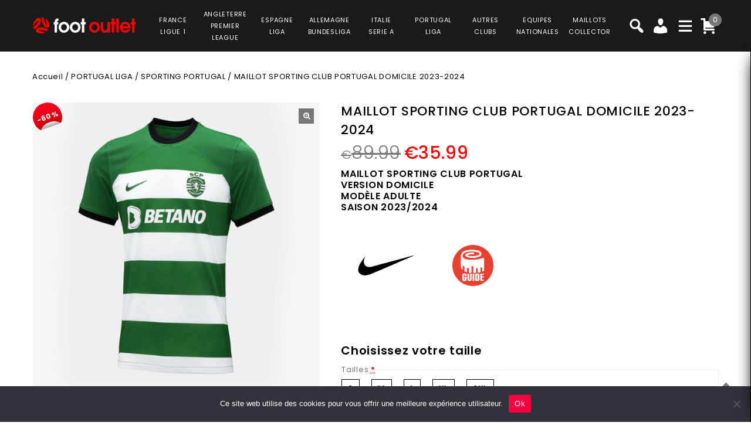

--- FILE ---
content_type: text/html; charset=UTF-8
request_url: https://www.foot-outlet.com/product/maillot-sporting-club-portugal-domicile-2023-2024/
body_size: 42135
content:
<!DOCTYPE html>
<html lang="fr-FR">
<head>
<meta charset="UTF-8">
<meta name="viewport" content="width=device-width,user-scalable=no">
<link rel="profile" href="https://gmpg.org/xfn/11" />
<link rel="pingback" href="https://www.foot-outlet.com/xmlrpc.php"/>
<style>
.second-menu ul.sub-menu {
	display:none;
}
</style>
 <title>MAILLOT SPORTING CLUB PORTUGAL DOMICILE 2023-2024 PRIX REDUIT -40% : €53.99 - Foot Outlet</title>
<!--[if lt IE 9]>
		<![endif]-->
<meta name='robots' content='max-image-preview:large' />

<!-- Google Tag Manager for WordPress by gtm4wp.com -->
<script data-cfasync="false" data-pagespeed-no-defer>
	var gtm4wp_datalayer_name = "dataLayer";
	var dataLayer = dataLayer || [];
	const gtm4wp_use_sku_instead = false;
	const gtm4wp_currency = 'EUR';
	const gtm4wp_product_per_impression = 10;
	const gtm4wp_clear_ecommerce = false;
</script>
<!-- End Google Tag Manager for WordPress by gtm4wp.com --><link rel='dns-prefetch' href='//fonts.googleapis.com' />
<link rel="alternate" type="application/rss+xml" title="Foot Outlet &raquo; Flux" href="https://www.foot-outlet.com/feed/" />
<link rel="alternate" type="application/rss+xml" title="Foot Outlet &raquo; Flux des commentaires" href="https://www.foot-outlet.com/comments/feed/" />
<link rel='preload' as='style' onload="this.onload=null;this.rel='stylesheet'" id='google_fonts' href='https://fonts.googleapis.com/css?family=Poppins%3A100%2C200%2C300%2C400%2C500%2C600%2C700%2C800%2C900&#038;ver=1.0.0#038;subset=latin%2Clatin-ext'  media='all' /><link rel='preload' as='style' onload="this.onload=null;this.rel='stylesheet'" id='tmpmela_isotope' href='https://www.foot-outlet.com/wp-content/themes/footflops/css/isotop-port.css?ver=6.4.1'  media='all' /><link rel='preload' as='style' onload="this.onload=null;this.rel='stylesheet'" id='tmpmela_custom' href='https://www.foot-outlet.com/wp-content/themes/footflops/css/codezeel/custom.css?ver=6.4.1'  media='all' /><link rel='preload' as='style' onload="this.onload=null;this.rel='stylesheet'" id='owl.carousel' href='https://www.foot-outlet.com/wp-content/themes/footflops/css/codezeel/owl.carousel.css?ver=6.4.1'  media='all' /><link rel='preload' as='style' onload="this.onload=null;this.rel='stylesheet'" id='owl.transitions' href='https://www.foot-outlet.com/wp-content/themes/footflops/css/codezeel/owl.transitions.css?ver=6.4.1'  media='all' /><link rel='preload' as='style' onload="this.onload=null;this.rel='stylesheet'" id='shadowbox' href='https://www.foot-outlet.com/wp-content/themes/footflops/css/codezeel/shadowbox.css?ver=6.4.1'  media='all' /><link rel='preload' as='style' onload="this.onload=null;this.rel='stylesheet'" id='tmpmela_shortcode_style' href='https://www.foot-outlet.com/wp-content/themes/footflops/css/codezeel/shortcode_style.css?ver=6.4.1'  media='all' /><link rel='preload' as='style' onload="this.onload=null;this.rel='stylesheet'" id='animate_min' href='https://www.foot-outlet.com/wp-content/themes/footflops/css/codezeel/animate.min.css?ver=6.4.1'  media='all' /><link rel='preload' as='style' onload="this.onload=null;this.rel='stylesheet'" id='tmpmela_woocommerce_css' href='https://www.foot-outlet.com/wp-content/themes/footflops/css/codezeel/woocommerce.css?ver=6.4.1'  media='all' /><link rel='preload' as='style' onload="this.onload=null;this.rel='stylesheet'" id='wp-block-library' href='https://www.foot-outlet.com/wp-includes/css/dist/block-library/style.min.css?ver=6.4.1'  media='all' /><link rel='preload' as='style' onload="this.onload=null;this.rel='stylesheet'" id='wc-blocks-vendors-style' href='https://www.foot-outlet.com/wp-content/plugins/woocommerce/packages/woocommerce-blocks/build/wc-blocks-vendors-style.css?ver=10.4.6'  media='all' /><link rel='preload' as='style' onload="this.onload=null;this.rel='stylesheet'" id='wc-blocks-style' href='https://www.foot-outlet.com/wp-content/plugins/woocommerce/packages/woocommerce-blocks/build/wc-blocks-style.css?ver=10.4.6'  media='all' /><style id='classic-theme-styles-inline-css' type='text/css'>
/*! This file is auto-generated */
.wp-block-button__link{color:#fff;background-color:#32373c;border-radius:9999px;box-shadow:none;text-decoration:none;padding:calc(.667em + 2px) calc(1.333em + 2px);font-size:1.125em}.wp-block-file__button{background:#32373c;color:#fff;text-decoration:none}
</style>
<style id='global-styles-inline-css' type='text/css'>
body{--wp--preset--color--black: #000000;--wp--preset--color--cyan-bluish-gray: #abb8c3;--wp--preset--color--white: #ffffff;--wp--preset--color--pale-pink: #f78da7;--wp--preset--color--vivid-red: #cf2e2e;--wp--preset--color--luminous-vivid-orange: #ff6900;--wp--preset--color--luminous-vivid-amber: #fcb900;--wp--preset--color--light-green-cyan: #7bdcb5;--wp--preset--color--vivid-green-cyan: #00d084;--wp--preset--color--pale-cyan-blue: #8ed1fc;--wp--preset--color--vivid-cyan-blue: #0693e3;--wp--preset--color--vivid-purple: #9b51e0;--wp--preset--gradient--vivid-cyan-blue-to-vivid-purple: linear-gradient(135deg,rgba(6,147,227,1) 0%,rgb(155,81,224) 100%);--wp--preset--gradient--light-green-cyan-to-vivid-green-cyan: linear-gradient(135deg,rgb(122,220,180) 0%,rgb(0,208,130) 100%);--wp--preset--gradient--luminous-vivid-amber-to-luminous-vivid-orange: linear-gradient(135deg,rgba(252,185,0,1) 0%,rgba(255,105,0,1) 100%);--wp--preset--gradient--luminous-vivid-orange-to-vivid-red: linear-gradient(135deg,rgba(255,105,0,1) 0%,rgb(207,46,46) 100%);--wp--preset--gradient--very-light-gray-to-cyan-bluish-gray: linear-gradient(135deg,rgb(238,238,238) 0%,rgb(169,184,195) 100%);--wp--preset--gradient--cool-to-warm-spectrum: linear-gradient(135deg,rgb(74,234,220) 0%,rgb(151,120,209) 20%,rgb(207,42,186) 40%,rgb(238,44,130) 60%,rgb(251,105,98) 80%,rgb(254,248,76) 100%);--wp--preset--gradient--blush-light-purple: linear-gradient(135deg,rgb(255,206,236) 0%,rgb(152,150,240) 100%);--wp--preset--gradient--blush-bordeaux: linear-gradient(135deg,rgb(254,205,165) 0%,rgb(254,45,45) 50%,rgb(107,0,62) 100%);--wp--preset--gradient--luminous-dusk: linear-gradient(135deg,rgb(255,203,112) 0%,rgb(199,81,192) 50%,rgb(65,88,208) 100%);--wp--preset--gradient--pale-ocean: linear-gradient(135deg,rgb(255,245,203) 0%,rgb(182,227,212) 50%,rgb(51,167,181) 100%);--wp--preset--gradient--electric-grass: linear-gradient(135deg,rgb(202,248,128) 0%,rgb(113,206,126) 100%);--wp--preset--gradient--midnight: linear-gradient(135deg,rgb(2,3,129) 0%,rgb(40,116,252) 100%);--wp--preset--font-size--small: 13px;--wp--preset--font-size--medium: 20px;--wp--preset--font-size--large: 36px;--wp--preset--font-size--x-large: 42px;--wp--preset--spacing--20: 0.44rem;--wp--preset--spacing--30: 0.67rem;--wp--preset--spacing--40: 1rem;--wp--preset--spacing--50: 1.5rem;--wp--preset--spacing--60: 2.25rem;--wp--preset--spacing--70: 3.38rem;--wp--preset--spacing--80: 5.06rem;--wp--preset--shadow--natural: 6px 6px 9px rgba(0, 0, 0, 0.2);--wp--preset--shadow--deep: 12px 12px 50px rgba(0, 0, 0, 0.4);--wp--preset--shadow--sharp: 6px 6px 0px rgba(0, 0, 0, 0.2);--wp--preset--shadow--outlined: 6px 6px 0px -3px rgba(255, 255, 255, 1), 6px 6px rgba(0, 0, 0, 1);--wp--preset--shadow--crisp: 6px 6px 0px rgba(0, 0, 0, 1);}:where(.is-layout-flex){gap: 0.5em;}:where(.is-layout-grid){gap: 0.5em;}body .is-layout-flow > .alignleft{float: left;margin-inline-start: 0;margin-inline-end: 2em;}body .is-layout-flow > .alignright{float: right;margin-inline-start: 2em;margin-inline-end: 0;}body .is-layout-flow > .aligncenter{margin-left: auto !important;margin-right: auto !important;}body .is-layout-constrained > .alignleft{float: left;margin-inline-start: 0;margin-inline-end: 2em;}body .is-layout-constrained > .alignright{float: right;margin-inline-start: 2em;margin-inline-end: 0;}body .is-layout-constrained > .aligncenter{margin-left: auto !important;margin-right: auto !important;}body .is-layout-constrained > :where(:not(.alignleft):not(.alignright):not(.alignfull)){max-width: var(--wp--style--global--content-size);margin-left: auto !important;margin-right: auto !important;}body .is-layout-constrained > .alignwide{max-width: var(--wp--style--global--wide-size);}body .is-layout-flex{display: flex;}body .is-layout-flex{flex-wrap: wrap;align-items: center;}body .is-layout-flex > *{margin: 0;}body .is-layout-grid{display: grid;}body .is-layout-grid > *{margin: 0;}:where(.wp-block-columns.is-layout-flex){gap: 2em;}:where(.wp-block-columns.is-layout-grid){gap: 2em;}:where(.wp-block-post-template.is-layout-flex){gap: 1.25em;}:where(.wp-block-post-template.is-layout-grid){gap: 1.25em;}.has-black-color{color: var(--wp--preset--color--black) !important;}.has-cyan-bluish-gray-color{color: var(--wp--preset--color--cyan-bluish-gray) !important;}.has-white-color{color: var(--wp--preset--color--white) !important;}.has-pale-pink-color{color: var(--wp--preset--color--pale-pink) !important;}.has-vivid-red-color{color: var(--wp--preset--color--vivid-red) !important;}.has-luminous-vivid-orange-color{color: var(--wp--preset--color--luminous-vivid-orange) !important;}.has-luminous-vivid-amber-color{color: var(--wp--preset--color--luminous-vivid-amber) !important;}.has-light-green-cyan-color{color: var(--wp--preset--color--light-green-cyan) !important;}.has-vivid-green-cyan-color{color: var(--wp--preset--color--vivid-green-cyan) !important;}.has-pale-cyan-blue-color{color: var(--wp--preset--color--pale-cyan-blue) !important;}.has-vivid-cyan-blue-color{color: var(--wp--preset--color--vivid-cyan-blue) !important;}.has-vivid-purple-color{color: var(--wp--preset--color--vivid-purple) !important;}.has-black-background-color{background-color: var(--wp--preset--color--black) !important;}.has-cyan-bluish-gray-background-color{background-color: var(--wp--preset--color--cyan-bluish-gray) !important;}.has-white-background-color{background-color: var(--wp--preset--color--white) !important;}.has-pale-pink-background-color{background-color: var(--wp--preset--color--pale-pink) !important;}.has-vivid-red-background-color{background-color: var(--wp--preset--color--vivid-red) !important;}.has-luminous-vivid-orange-background-color{background-color: var(--wp--preset--color--luminous-vivid-orange) !important;}.has-luminous-vivid-amber-background-color{background-color: var(--wp--preset--color--luminous-vivid-amber) !important;}.has-light-green-cyan-background-color{background-color: var(--wp--preset--color--light-green-cyan) !important;}.has-vivid-green-cyan-background-color{background-color: var(--wp--preset--color--vivid-green-cyan) !important;}.has-pale-cyan-blue-background-color{background-color: var(--wp--preset--color--pale-cyan-blue) !important;}.has-vivid-cyan-blue-background-color{background-color: var(--wp--preset--color--vivid-cyan-blue) !important;}.has-vivid-purple-background-color{background-color: var(--wp--preset--color--vivid-purple) !important;}.has-black-border-color{border-color: var(--wp--preset--color--black) !important;}.has-cyan-bluish-gray-border-color{border-color: var(--wp--preset--color--cyan-bluish-gray) !important;}.has-white-border-color{border-color: var(--wp--preset--color--white) !important;}.has-pale-pink-border-color{border-color: var(--wp--preset--color--pale-pink) !important;}.has-vivid-red-border-color{border-color: var(--wp--preset--color--vivid-red) !important;}.has-luminous-vivid-orange-border-color{border-color: var(--wp--preset--color--luminous-vivid-orange) !important;}.has-luminous-vivid-amber-border-color{border-color: var(--wp--preset--color--luminous-vivid-amber) !important;}.has-light-green-cyan-border-color{border-color: var(--wp--preset--color--light-green-cyan) !important;}.has-vivid-green-cyan-border-color{border-color: var(--wp--preset--color--vivid-green-cyan) !important;}.has-pale-cyan-blue-border-color{border-color: var(--wp--preset--color--pale-cyan-blue) !important;}.has-vivid-cyan-blue-border-color{border-color: var(--wp--preset--color--vivid-cyan-blue) !important;}.has-vivid-purple-border-color{border-color: var(--wp--preset--color--vivid-purple) !important;}.has-vivid-cyan-blue-to-vivid-purple-gradient-background{background: var(--wp--preset--gradient--vivid-cyan-blue-to-vivid-purple) !important;}.has-light-green-cyan-to-vivid-green-cyan-gradient-background{background: var(--wp--preset--gradient--light-green-cyan-to-vivid-green-cyan) !important;}.has-luminous-vivid-amber-to-luminous-vivid-orange-gradient-background{background: var(--wp--preset--gradient--luminous-vivid-amber-to-luminous-vivid-orange) !important;}.has-luminous-vivid-orange-to-vivid-red-gradient-background{background: var(--wp--preset--gradient--luminous-vivid-orange-to-vivid-red) !important;}.has-very-light-gray-to-cyan-bluish-gray-gradient-background{background: var(--wp--preset--gradient--very-light-gray-to-cyan-bluish-gray) !important;}.has-cool-to-warm-spectrum-gradient-background{background: var(--wp--preset--gradient--cool-to-warm-spectrum) !important;}.has-blush-light-purple-gradient-background{background: var(--wp--preset--gradient--blush-light-purple) !important;}.has-blush-bordeaux-gradient-background{background: var(--wp--preset--gradient--blush-bordeaux) !important;}.has-luminous-dusk-gradient-background{background: var(--wp--preset--gradient--luminous-dusk) !important;}.has-pale-ocean-gradient-background{background: var(--wp--preset--gradient--pale-ocean) !important;}.has-electric-grass-gradient-background{background: var(--wp--preset--gradient--electric-grass) !important;}.has-midnight-gradient-background{background: var(--wp--preset--gradient--midnight) !important;}.has-small-font-size{font-size: var(--wp--preset--font-size--small) !important;}.has-medium-font-size{font-size: var(--wp--preset--font-size--medium) !important;}.has-large-font-size{font-size: var(--wp--preset--font-size--large) !important;}.has-x-large-font-size{font-size: var(--wp--preset--font-size--x-large) !important;}
.wp-block-navigation a:where(:not(.wp-element-button)){color: inherit;}
:where(.wp-block-post-template.is-layout-flex){gap: 1.25em;}:where(.wp-block-post-template.is-layout-grid){gap: 1.25em;}
:where(.wp-block-columns.is-layout-flex){gap: 2em;}:where(.wp-block-columns.is-layout-grid){gap: 2em;}
.wp-block-pullquote{font-size: 1.5em;line-height: 1.6;}
</style>
<link rel='preload' as='style' onload="this.onload=null;this.rel='stylesheet'" id='contact-form-7' href='https://www.foot-outlet.com/wp-content/plugins/contact-form-7/includes/css/styles.css?ver=5.7.7'  media='all' /><link rel='preload' as='style' onload="this.onload=null;this.rel='stylesheet'" id='cookie-notice-front' href='https://www.foot-outlet.com/wp-content/plugins/cookie-notice/css/front.min.css?ver=2.5.6'  media='all' /><link rel='preload' as='style' onload="this.onload=null;this.rel='stylesheet'" id='bodhi-svgs-attachment' href='https://www.foot-outlet.com/wp-content/plugins/svg-support/css/svgs-attachment.css'  media='all' /><link rel='preload' as='style' onload="this.onload=null;this.rel='stylesheet'" id='taxonomy-image-plugin-public' href='https://www.foot-outlet.com/wp-content/plugins/taxonomy-images/css/style.css?ver=0.9.6'  media='all' /><link rel='preload' as='style' onload="this.onload=null;this.rel='stylesheet'" id='photoswipe' href='https://www.foot-outlet.com/wp-content/plugins/woocommerce/assets/css/photoswipe/photoswipe.min.css?ver=7.9.0'  media='all' /><link rel='preload' as='style' onload="this.onload=null;this.rel='stylesheet'" id='photoswipe-default-skin' href='https://www.foot-outlet.com/wp-content/plugins/woocommerce/assets/css/photoswipe/default-skin/default-skin.min.css?ver=7.9.0'  media='all' /><style id='woocommerce-inline-inline-css' type='text/css'>
.woocommerce form .form-row .required { visibility: visible; }
</style>
<link rel='preload' as='style' onload="this.onload=null;this.rel='stylesheet'" id='wr-frontend-elements' href='https://www.foot-outlet.com/wp-content/plugins/woorewards/styling/css/wr-elements.min.css?ver=5.2.4'  media='all' /><link rel='preload' as='style' onload="this.onload=null;this.rel='stylesheet'" id='wt-import-export-for-woo' href='https://www.foot-outlet.com/wp-content/plugins/wt-import-export-for-woo/public/css/wt-import-export-for-woo-public.css?ver=1.2.0'  media='all' /><link rel='preload' as='style' onload="this.onload=null;this.rel='stylesheet'" id='wt-woocommerce-related-products' href='https://www.foot-outlet.com/wp-content/plugins/wt-woocommerce-related-products/public/css/custom-related-products-public.css?ver=1.7.2'  media='all' /><link rel='preload' as='style' onload="this.onload=null;this.rel='stylesheet'" id='carousel-css' href='https://www.foot-outlet.com/wp-content/plugins/wt-woocommerce-related-products/public/css/owl.carousel.min.css?ver=1.7.2'  media='all' /><link rel='preload' as='style' onload="this.onload=null;this.rel='stylesheet'" id='carousel-theme-css' href='https://www.foot-outlet.com/wp-content/plugins/wt-woocommerce-related-products/public/css/owl.theme.default.min.css?ver=1.7.2'  media='all' /><link rel='preload' as='style' onload="this.onload=null;this.rel='stylesheet'" id='fpf_front' href='https://www.foot-outlet.com/wp-content/plugins/flexible-product-fields/assets/css/front.min.css?ver=2.9.3.69'  media='all' /><link rel='preload' as='style' onload="this.onload=null;this.rel='stylesheet'" id='fpf_new_front' href='https://www.foot-outlet.com/wp-content/plugins/flexible-product-fields/assets/css/new-front.css?ver=2.9.3.69'  media='all' /><link rel='preload' as='style' onload="this.onload=null;this.rel='stylesheet'" id='swatches-and-photos' href='https://www.foot-outlet.com/wp-content/plugins/woocommerce-variation-swatches-and-photos/assets/css/swatches-and-photos.css?ver=3.0.6'  media='all' /><link rel='preload' as='style' onload="this.onload=null;this.rel='stylesheet'" id='dashicons' href='https://www.foot-outlet.com/wp-includes/css/dashicons.min.css?ver=6.4.1'  media='all' /><link rel='preload' as='style' onload="this.onload=null;this.rel='stylesheet'" id='tmpmela-style' href='https://www.foot-outlet.com/wp-content/themes/footflops/style.css?ver=1.0'  media='all' /><link rel='preload' as='style' onload="this.onload=null;this.rel='stylesheet'" id='child-style' href='https://www.foot-outlet.com/wp-content/themes/footflops-child/style.css?ver=1.0'  media='all' /><link rel='preload' as='style' onload="this.onload=null;this.rel='stylesheet'" id='tmpmela-fonts' href='//fonts.googleapis.com/css?family=Source+Sans+Pro%3A300%2C400%2C700%2C300italic%2C400italic%2C700italic%7CBitter%3A400%2C700&#038;subset=latin%2Clatin-ext'  media='all' /><link rel='preload' as='style' onload="this.onload=null;this.rel='stylesheet'" id='FontAwesome' href='https://www.foot-outlet.com/wp-content/themes/footflops/fonts/css/font-awesome.css?ver=4.7.0'  media='all' /><link rel='preload' as='style' onload="this.onload=null;this.rel='stylesheet'" id='fpf-pro-front' href='https://www.foot-outlet.com/wp-content/plugins/flexible-product-fields-pro/assets/css/new-front.css?ver=13'  media='all' /><link rel='preload' as='style' onload="this.onload=null;this.rel='stylesheet'" id='stripe_styles' href='https://www.foot-outlet.com/wp-content/plugins/woocommerce-gateway-stripe/assets/css/stripe-styles.css?ver=8.1.1'  media='all' /><script  src="https://www.foot-outlet.com/wp-includes/js/jquery/jquery.min.js?ver=3.7.1" id="jquery-core-js"></script>
<script  src="https://www.foot-outlet.com/wp-includes/js/jquery/jquery-migrate.min.js?ver=3.4.1" id="jquery-migrate-js"></script>
<script  src="https://www.foot-outlet.com/wp-content/plugins/svg-support/vendor/DOMPurify/DOMPurify.min.js?ver=2.5.8" id="bodhi-dompurify-library-js"></script>
<script type="text/javascript" id="bodhi_svg_inline-js-extra">
/* <![CDATA[ */
var svgSettings = {"skipNested":""};
/* ]]> */
</script>
<script  src="https://www.foot-outlet.com/wp-content/plugins/svg-support/js/min/svgs-inline-min.js" id="bodhi_svg_inline-js"></script>
<script  id="bodhi_svg_inline-js-after">
/* <![CDATA[ */
cssTarget={"Bodhi":"img.style-svg","ForceInlineSVG":"style-svg"};ForceInlineSVGActive="false";frontSanitizationEnabled="on";
/* ]]> */
</script>
<script  src="https://www.foot-outlet.com/wp-content/plugins/woocommerce/assets/js/jquery-blockui/jquery.blockUI.min.js?ver=2.7.0-wc.7.9.0" id="jquery-blockui-js"></script>
<script type="text/javascript" id="wc-add-to-cart-js-extra">
/* <![CDATA[ */
var wc_add_to_cart_params = {"ajax_url":"\/wp-admin\/admin-ajax.php","wc_ajax_url":"\/?wc-ajax=%%endpoint%%","i18n_view_cart":"Voir le panier","cart_url":"https:\/\/www.foot-outlet.com\/cart\/","is_cart":"","cart_redirect_after_add":"no"};
/* ]]> */
</script>
<script  src="https://www.foot-outlet.com/wp-content/plugins/woocommerce/assets/js/frontend/add-to-cart.min.js?ver=7.9.0" id="wc-add-to-cart-js"></script>
<script  src="https://www.foot-outlet.com/wp-content/plugins/wt-woocommerce-related-products/public/js/custom-related-products-public.js?ver=1.7.2" id="wt-woocommerce-related-products-js"></script>
<script  src="https://www.foot-outlet.com/wp-content/plugins/wt-woocommerce-related-products/public/js/wt_owl_carousel.js?ver=1.7.2" id="wt-owl-js-js"></script>
<script  src="https://www.foot-outlet.com/wp-content/plugins/woocommerce/assets/js/accounting/accounting.min.js?ver=0.4.2" id="accounting-js"></script>
<script type="text/javascript" id="fpf_product-js-extra">
/* <![CDATA[ */
var fpf_product = {"total":"Total","currency_format_num_decimals":"2","currency_format_symbol":"\u20ac","currency_format_decimal_sep":".","currency_format_thousand_sep":",","currency_format":"%s%v","fields_rules":{"104817_nom_dos":{"rules":[{"field":"104817_texte_checkbox","compare":"is","field_value":"checked"}],"operator":"or"},"104817_texte":{"rules":[{"field":"104817_texte_checkbox","compare":"is","field_value":"checked"}],"operator":"or"},"104817_numero_dos":{"rules":[{"field":"104817_nom_checkbox","compare":"is","field_value":"checked"}],"operator":"or"},"104817_numero":{"rules":[{"field":"104817_nom_checkbox","compare":"is","field_value":"checked"}],"operator":"or"}},"fpf_fields":[{"id":"104827_taille","priority":10,"type":"heading","title":"Choisissez votre taille","css_class":"","logic":"0","logic_operator":"or","_group_id":104827,"has_price":false,"has_price_in_options":false,"has_options":false,"price_value":0,"price_type":"fixed"},{"id":"104827_tailles","priority":20,"type":"radio","title":"Tailles","required":"1","css_class":"","tooltip":"","options":[{"value":"S","label":"S","price_value":0},{"value":"M","label":"M","price_value":0},{"value":"L","label":"L","price_value":0},{"value":"XL","label":"XL","price_value":0},{"value":"2XL","label":"2XL","price_value":0}],"default":"","price_values":{"2":{"price_type":"","price":""},"3":{"price_type":"","price":""},"_value":{"price_type":"","price":""},"":{"price_type":"","price":""},"x":{"price_type":"","price":""},"X":{"price_type":"","price":""},"XS":{"price_type":"","price":""},"S":{"price_type":"","price":""},"M":{"price_type":"","price":""},"L":{"price_type":"","price":""},"XL":{"price_type":"","price":""},"2X":{"price_type":"","price":""},"2XL":{"price_type":"","price":""},"3X":{"price_type":"","price":""},"3XL":{"price_type":"","price":""}},"logic":"0","logic_operator":"or","_group_id":104827,"has_price":false,"has_price_in_options":true,"has_options":true,"price_value":0,"price_type":"fixed"},{"id":"104817_personnalisez_votre_maillot","priority":10,"type":"heading","title":"Flocage","css_class":"","logic":"0","logic_operator":"or","_group_id":104817,"has_price":false,"has_price_in_options":false,"has_options":false,"price_value":0,"price_type":"fixed"},{"id":"104817_flocage_officiel","priority":20,"type":"paragraph","title":"Flocage officiel, identique aux maillots des joueurs","css_class":"","logic":"0","logic_operator":"or","_group_id":104817,"has_price":false,"has_price_in_options":false,"has_options":false,"price_value":0,"price_type":"fixed"},{"id":"104817_texte_checkbox","priority":30,"type":"checkbox","title":"Nom","required":"0","default_checked":"0","value":"Yes","css_class":"","tooltip":"","price_type":"fixed","price":"5","logic":"0","logic_operator":"or","_group_id":104817,"has_price":true,"has_price_in_options":false,"has_options":false,"price_value":5,"price_display":5},{"id":"104817_nom_dos","priority":40,"type":"paragraph","title":"Le nom est floqu\u00e9 \u00e0 l'arri\u00e8re du maillot. Lettres et couleurs officiels (24 caract\u00e8res maximum)","css_class":"","logic":"1","logic_operator":"or","logic_rules":[{"field":"104817_texte_checkbox","compare":"is","field_value":"checked"}],"_group_id":104817,"has_price":false,"has_price_in_options":false,"has_options":false,"price_value":0,"price_type":"fixed"},{"id":"104817_texte","priority":50,"type":"text","title":"votre texte ici","required":"0","placeholder":"","css_class":"","tooltip":"","default":"","max_length":24,"price_type":"","price":"","logic":"1","logic_operator":"or","logic_rules":[{"field":"104817_texte_checkbox","compare":"is","field_value":"checked"}],"_group_id":104817,"has_price":true,"has_price_in_options":false,"has_options":false,"price_value":0},{"id":"104817_nom_checkbox","priority":60,"type":"checkbox","title":"Num\u00e9ro","required":"0","default_checked":"0","value":"Yes","css_class":"","tooltip":"","price_type":"fixed","price":"5","logic":"0","logic_operator":"or","_group_id":104817,"has_price":true,"has_price_in_options":false,"has_options":false,"price_value":5,"price_display":5},{"id":"104817_numero_dos","priority":70,"type":"paragraph","title":"Le num\u00e9ro est floqu\u00e9 \u00e0 l'arri\u00e8re du maillot.  Num\u00e9ros et couleurs officiels. (2 chiffres maximum)","css_class":"","logic":"1","logic_operator":"or","logic_rules":[{"field":"104817_nom_checkbox","compare":"is","field_value":"checked"}],"_group_id":104817,"has_price":false,"has_price_in_options":false,"has_options":false,"price_value":0,"price_type":"fixed"},{"id":"104817_numero","priority":80,"type":"number","title":"votre num\u00e9ro ici","required":"0","placeholder":"","css_class":"","tooltip":"","value_min":"0","value_max":"99","value_step":"","price_type":"","price":"","logic":"1","logic_operator":"or","logic_rules":[{"field":"104817_nom_checkbox","compare":"is","field_value":"checked"}],"_group_id":104817,"has_price":true,"has_price_in_options":false,"has_options":false,"price_value":0},{"id":"fpf_8206958","priority":10,"type":"heading","title":"Badges Europa League","css_class":"","logic":"0","logic_operator":"or","_group_id":105012,"has_price":false,"has_price_in_options":false,"has_options":false,"price_value":0,"price_type":"fixed"},{"id":"fpf_8584192","priority":20,"type":"radio-images","title":"Badge Europa League + Badge UEFA Foundation","required":"0","css_class":"badge","tooltip":"","options":[{"value":"9","label":"2 badges","image_id":"111047","price_value":9,"price_type":"fixed","price":"9","calculation_type":"","price_display":9}],"default":"","preview_width":100,"preview_label_hide":"0","price_values":{"4":{"price_type":"","price":""},"9":{"price_type":"fixed","price":"9"},"_value":{"price_type":"","price":""},"":{"price_type":"","price":""}},"logic":"0","logic_operator":"or","_group_id":105012,"has_price":false,"has_price_in_options":true,"has_options":true,"price_value":0,"price_type":"fixed"},{"id":"fpf_3567017","priority":10,"type":"heading","title":"Badge Liga Portugal 23\/24","css_class":"","logic":"0","logic_operator":"or","_group_id":111009,"has_price":false,"has_price_in_options":false,"has_options":false,"price_value":0,"price_type":"fixed"},{"id":"fpf_1629431","priority":20,"type":"radio-images","title":"Patch Liga Portuguesa 23\/24","required":"0","css_class":"badge","tooltip":"","options":[{"value":"5","label":"1 badge","image_id":"111010","price_value":5,"price_type":"fixed","price":"5","calculation_type":"","price_display":5}],"default":"","preview_width":100,"preview_label_hide":"0","price_values":{"5":{"price_type":"fixed","price":"5"},"_value":{"price_type":"","price":""},"":{"price_type":"","price":""}},"logic":"0","logic_operator":"or","_group_id":111009,"has_price":false,"has_price_in_options":true,"has_options":true,"price_value":0,"price_type":"fixed"}],"fpf_product_price":"89.99"};
/* ]]> */
</script>
<script  src="https://www.foot-outlet.com/wp-content/plugins/flexible-product-fields/assets/js/fpf_product.min.js?ver=2.9.3.69" id="fpf_product-js"></script>
<script  src="https://www.foot-outlet.com/wp-content/plugins/js_composer/assets/js/vendors/woocommerce-add-to-cart.js?ver=6.11.0" id="vc_woocommerce-add-to-cart-js-js"></script>
<script  src="https://www.foot-outlet.com/wp-includes/js/underscore.min.js?ver=1.13.4" id="underscore-js"></script>
<script type="text/javascript" id="wp-util-js-extra">
/* <![CDATA[ */
var _wpUtilSettings = {"ajax":{"url":"\/wp-admin\/admin-ajax.php"}};
/* ]]> */
</script>
<script  src="https://www.foot-outlet.com/wp-includes/js/wp-util.min.js?ver=6.4.1" id="wp-util-js"></script>
<script  src="https://www.foot-outlet.com/wp-content/themes/footflops-child/custom-scripts.js?ver=6.4.1" id="custom-scripts-js"></script>
<script  src="https://www.foot-outlet.com/wp-content/themes/footflops/js/codezeel/jquery.jqtransform.js?ver=6.4.1" id="jqtransform-js"></script>
<script  src="https://www.foot-outlet.com/wp-content/themes/footflops/js/codezeel/jquery.jqtransform.script.js?ver=6.4.1" id="jqtransform_script-js"></script>
<script  src="https://www.foot-outlet.com/wp-content/themes/footflops/js/codezeel/jquery.custom.min.js?ver=6.4.1" id="tmpmela_custom_script-js"></script>
<script  src="https://www.foot-outlet.com/wp-content/themes/footflops/js/codezeel/codezeel.min.js?ver=6.4.1" id="tmpmela_codezeel-js"></script>
<script  src="https://www.foot-outlet.com/wp-content/themes/footflops/js/codezeel/carousel.min.js?ver=6.4.1" id="carousel-js"></script>
<script  src="https://www.foot-outlet.com/wp-content/themes/footflops/js/codezeel/jquery.easypiechart.min.js?ver=6.4.1" id="easypiechart-js"></script>
<script  src="https://www.foot-outlet.com/wp-content/themes/footflops/js/codezeel/custom.js?ver=6.4.1" id="tmpmela_custom-js"></script>
<script  src="https://www.foot-outlet.com/wp-content/themes/footflops/js/codezeel/owl.carousel.min.js?ver=6.4.1" id="owlcarousel-js"></script>
<script  src="https://www.foot-outlet.com/wp-content/themes/footflops/js/codezeel/jquery.formalize.min.js?ver=6.4.1" id="formalize-js"></script>
<script  src="https://www.foot-outlet.com/wp-content/themes/footflops/js/codezeel/respond.min.js?ver=6.4.1" id="respond-js"></script>
<script  src="https://www.foot-outlet.com/wp-content/themes/footflops/js/codezeel/jquery.validate.js?ver=6.4.1" id="validate-js"></script>
<script  src="https://www.foot-outlet.com/wp-content/themes/footflops/js/codezeel/shadowbox.js?ver=6.4.1" id="shadowbox-js"></script>
<script  src="https://www.foot-outlet.com/wp-content/themes/footflops/js/codezeel/waypoints.min.js?ver=6.4.1" id="waypoints-js"></script>
<script  src="https://www.foot-outlet.com/wp-content/themes/footflops/js/codezeel/jquery.megamenu.js?ver=6.4.1" id="megamenu-js"></script>
<script  src="https://www.foot-outlet.com/wp-content/themes/footflops/js/codezeel/easyResponsiveTabs.js?ver=6.4.1" id="easyResponsiveTabs-js"></script>
<script  src="https://www.foot-outlet.com/wp-content/themes/footflops/js/codezeel/jquery.treeview.js?ver=6.4.1" id="jtree_min-js"></script>
<script  src="https://www.foot-outlet.com/wp-content/themes/footflops/js/codezeel/jquery.jscroll.min.js?ver=6.4.1" id="scroll-min-js"></script>
<script  src="https://www.foot-outlet.com/wp-content/themes/footflops/js/codezeel/countUp.js?ver=6.4.1" id="countUp-js"></script>
<script  src="https://www.foot-outlet.com/wp-content/themes/footflops/js/codezeel/doubletaptogo.js?ver=6.4.1" id="doubletaptogo-js"></script>
<script  src="https://www.foot-outlet.com/wp-content/themes/footflops/js/codezeel/jquery.countdown.min.js?ver=6.4.1" id="countdown_min-js"></script>
<script  src="https://www.foot-outlet.com/wp-content/themes/footflops/js/html5.js?ver=6.4.1" id="tmpmela_html5-js"></script>
<script type="text/javascript" id="phpvariable-js-extra">
/* <![CDATA[ */
var php_var = {"tmpmela_loadmore":"","tmpmela_pagination":"","tmpmela_nomore":""};
/* ]]> */
</script>
<script  src="https://www.foot-outlet.com/wp-content/themes/footflops/js/codezeel/codezeelloadmore.js?ver=6.4.1" id="phpvariable-js"></script>
<script  src="https://www.foot-outlet.com/wp-content/plugins/flexible-product-fields-pro/assets/js/front.js?ver=13" id="flexible_product_fields_front_js-js"></script>
<script type="text/javascript" id="woocommerce-tokenization-form-js-extra">
/* <![CDATA[ */
var wc_tokenization_form_params = {"is_registration_required":"","is_logged_in":""};
/* ]]> */
</script>
<script  src="https://www.foot-outlet.com/wp-content/plugins/woocommerce/assets/js/frontend/tokenization-form.min.js?ver=7.9.0" id="woocommerce-tokenization-form-js"></script>
<link rel="https://api.w.org/" href="https://www.foot-outlet.com/wp-json/" /><link rel="alternate" type="application/json" href="https://www.foot-outlet.com/wp-json/wp/v2/product/111112" /><link rel="EditURI" type="application/rsd+xml" title="RSD" href="https://www.foot-outlet.com/xmlrpc.php?rsd" />
<meta name="generator" content="WordPress 6.4.1" />
<meta name="generator" content="WooCommerce 7.9.0" />
<link rel="canonical" href="https://www.foot-outlet.com/product/maillot-sporting-club-portugal-domicile-2023-2024/" />
<link rel='shortlink' href='https://www.foot-outlet.com/?p=111112' />
<link rel="alternate" type="application/json+oembed" href="https://www.foot-outlet.com/wp-json/oembed/1.0/embed?url=https%3A%2F%2Fwww.foot-outlet.com%2Fproduct%2Fmaillot-sporting-club-portugal-domicile-2023-2024%2F" />
<link rel="alternate" type="text/xml+oembed" href="https://www.foot-outlet.com/wp-json/oembed/1.0/embed?url=https%3A%2F%2Fwww.foot-outlet.com%2Fproduct%2Fmaillot-sporting-club-portugal-domicile-2023-2024%2F&#038;format=xml" />
<meta name="facebook-domain-verification" content="9q3nksrbtxrs3d7juclif9q0sd454j" /><style></style><style id='lws-woorewards-blocks-inline-css'>:root{
	--wr-block-border-width: inherit;
	--wr-block-border-style: inherit;
	--wr-block-border-radius: inherit;
	--wr-block-border-color: inherit;
	--wr-block-background-color: inherit;
	--wr-block-font-size: inherit;
	--wr-block-font-color: inherit;
	--wr-block-padding: inherit;
	--wr-button-border-width: inherit;
	--wr-button-border-style: inherit;
	--wr-button-border-radius: inherit;
	--wr-button-border-color: inherit;
	--wr-button-background-color: inherit;
	--wr-button-font-size: inherit;
	--wr-button-font-color: inherit;
	--wr-button-border-over-color: inherit;
	--wr-button-background-over-color: inherit;
	--wr-button-font-over-color: inherit;
	--wr-button-padding: inherit;
}</style>
<!-- Google Tag Manager for WordPress by gtm4wp.com -->
<!-- GTM Container placement set to footer -->
<script data-cfasync="false" data-pagespeed-no-defer>
	var dataLayer_content = {"pagePostType":"product","pagePostType2":"single-product","pagePostAuthor":"jujuadmin","customerTotalOrders":0,"customerTotalOrderValue":0,"customerFirstName":"","customerLastName":"","customerBillingFirstName":"","customerBillingLastName":"","customerBillingCompany":"","customerBillingAddress1":"","customerBillingAddress2":"","customerBillingCity":"","customerBillingState":"","customerBillingPostcode":"","customerBillingCountry":"","customerBillingEmail":"","customerBillingEmailHash":"","customerBillingPhone":"","customerShippingFirstName":"","customerShippingLastName":"","customerShippingCompany":"","customerShippingAddress1":"","customerShippingAddress2":"","customerShippingCity":"","customerShippingState":"","customerShippingPostcode":"","customerShippingCountry":"","productRatingCounts":[],"productAverageRating":4.7,"productReviewCount":9,"productType":"simple","productIsVariable":0};
	dataLayer.push( dataLayer_content );
</script>
<script data-cfasync="false" data-pagespeed-no-defer>
(function(w,d,s,l,i){w[l]=w[l]||[];w[l].push({'gtm.start':
new Date().getTime(),event:'gtm.js'});var f=d.getElementsByTagName(s)[0],
j=d.createElement(s),dl=l!='dataLayer'?'&l='+l:'';j.async=true;j.src=
'//www.googletagmanager.com/gtm.js?id='+i+dl;f.parentNode.insertBefore(j,f);
})(window,document,'script','dataLayer','GTM-WHHTMD4M');
</script>
<!-- End Google Tag Manager for WordPress by gtm4wp.com -->
<link rel="shortcut icon" type="image/png" href="/wp-content/themes/footflops-child/images/favicons/foot-outlet.png" />

<link rel="icon" type="image/png" href="/wp-content/themes/footflops-child/images/favicons/foot-outlet.png" />

<link rel="apple-touch-icon" type="image/png" href="/wp-content/themes/footflops-child/images/favicons/foot-outlet.png" />

<link rel="apple-touch-icon-precomposed" type="image/png" href="/wp-content/themes/footflops-child/images/favicons/foot-outlet.png" />
    		<style>
           @font-face {
             font-family: Poppins;
             font-style: normal;
             font-weight: 100;
             src: url(https://fonts.gstatic.com/s/poppins/v20/pxiGyp8kv8JHgFVrLPTucHtF.ttf) format('truetype');
           }

           @font-face {
             font-family: Poppins;
             font-style: normal;
             font-weight: 200;
             src: url(https://fonts.gstatic.com/s/poppins/v20/pxiByp8kv8JHgFVrLFj_Z1xlEA.ttf) format('truetype');
           }

           @font-face {
             font-family: Poppins;
             font-style: normal;
             font-weight: 300;
             src: url(https://fonts.gstatic.com/s/poppins/v20/pxiByp8kv8JHgFVrLDz8Z1xlEA.ttf) format('truetype');
           }

           @font-face {
             font-family: Poppins;
             font-style: normal;
             font-weight: 400;
             src: url(https://fonts.gstatic.com/s/poppins/v20/pxiEyp8kv8JHgFVrJJfedw.ttf) format('truetype');
           }

           @font-face {
             font-family: Poppins;
             font-style: normal;
             font-weight: 500;
             src: url(https://fonts.gstatic.com/s/poppins/v20/pxiByp8kv8JHgFVrLGT9Z1xlEA.ttf) format('truetype');
           }

           @font-face {
             font-family: Poppins;
             font-style: normal;
             font-weight: 600;
             src: url(https://fonts.gstatic.com/s/poppins/v20/pxiByp8kv8JHgFVrLEj6Z1xlEA.ttf) format('truetype');
           }

           @font-face {
             font-family: Poppins;
             font-style: normal;
             font-weight: 700;
             src: url(https://fonts.gstatic.com/s/poppins/v20/pxiByp8kv8JHgFVrLCz7Z1xlEA.ttf) format('truetype');
           }

           @font-face {
             font-family: Poppins;
             font-style: normal;
             font-weight: 800;
             src: url(https://fonts.gstatic.com/s/poppins/v20/pxiByp8kv8JHgFVrLDD4Z1xlEA.ttf) format('truetype');
           }

           @font-face {
             font-family: Poppins;
             font-style: normal;
             font-weight: 900;
             src: url(https://fonts.gstatic.com/s/poppins/v20/pxiByp8kv8JHgFVrLBT5Z1xlEA.ttf) format('truetype');
           }

           .item {
             overflow: hidden;
             position: relative;
           }

           .center {
             text-align: center;
             position: relative;
           }

           .shortcode-title {
             margin: 0px 0px 20px;
             padding: 0px;
             width: 100%;
             position: relative;
           }

           .home .shortcode-title {
             margin-bottom: 35px;
           }

           .shortcode-title::before {
             content: '';
             border-bottom-width: 2px;
             border-bottom-style: solid;
             border-bottom-color: rgb(217, 217, 217);
             position: absolute;
             width: 70px;
             bottom: 0px;
             left: 0px;
             right: 0px;
             margin: 0px auto;
           }

           .normal-title {
             margin: 0px;
             padding-bottom: 20px;
             position: relative;
             text-transform: capitalize;
             vertical-align: top;
             width: auto;
             font-size: 30px;
             line-height: 32px;
             font-weight: 500;
             letter-spacing: 0.4px;
             color: rgb(0, 0, 0);
           }

           .brand_main .product-block {
             position: relative;
             text-align: center;
             margin: 10px 25px;
             display: inline-block;
           }

           .item.brand_main {
             text-align: center;
           }

           .brand_main .product-block img {
             opacity: 1;
             max-width: 100%;
           }

           .woocommerce img {
             max-width: 100%;
           }

           .woocommerce ul.products {
             clear: both;
           }

           .woocommerce ul.products::after,
           .woocommerce ul.products::before {
             content: ' ';
             display: table;
           }

           .woocommerce ul.products::after {
             clear: both;
           }

           .woocommerce ul.products li.product {
             float: left;
             padding: 0px;
             position: relative;
             text-align: center;
             overflow: hidden;
           }

           .woocommerce ul.products li .container-inner {
             clear: both;
             display: block;
             margin: 0px;
             padding: 0px;
             position: relative;
             text-align: center;
             vertical-align: top;
           }

           .woocommerce ul.products li .container-inner .product-block-inner {
             display: block;
             margin: 15px;
             padding: 0px;
             position: relative;
             overflow: hidden;
             box-sizing: border-box;
           }

           .woocommerce ul.products li.first {
             clear: both;
           }

           .columns-4 li.product {
             width: 25%;
           }

           .home .woocommerce ul.products {
             background-image: none;
             box-shadow: none;
             border-top-left-radius: 0px;
             border-top-right-radius: 0px;
             border-bottom-right-radius: 0px;
             border-bottom-left-radius: 0px;
             border: none;
             padding: 0px;
             margin: 0px;
             background-position: initial initial;
             background-repeat: initial initial;
           }

           .woocommerce ul.products {
             padding: 0px;
             margin: 0px;
             list-style: none outside;
             clear: both;
             background-color: rgb(255, 255, 255);
             background-position: initial initial;
             background-repeat: initial initial;
           }

           .woocommerce ul.products::after {
             clear: both;
           }

           .woocommerce ul.products li {
             list-style: none outside;
           }

           .woocommerce ul.products li.product .product-name {
             margin: 0px 0px 5px;
             text-decoration: none;
             text-transform: initial;
             line-height: 24px;
             font-size: 14px;
             color: rgb(0, 0, 0);
             font-weight: 400;
             letter-spacing: 0.6px;
             text-overflow: ellipsis;
             overflow: hidden;
             white-space: nowrap;
           }

           .woocommerce ul.products li.product a img {
             margin: 0px auto;
             height: auto;
             max-width: 100%;
           }

           .woocommerce ul.products li.product .image-block > a {
             margin: 0px;
             display: block;
             text-align: center;
           }

           .product-detail-wrapper {
             min-height: 90px;
             position: relative;
             text-align: left;
             padding: 0px;
           }

           .woocommerce ul.products li.product .image-block {
             overflow: hidden;
             position: relative;
             margin-bottom: 15px;
             display: inline-block;
             vertical-align: top;
           }

           .product-button-hover {
             position: absolute;
             top: 5px;
             left: 5px;
             right: auto;
             bottom: auto;
             margin: 0px auto;
             width: 35px;
             opacity: 0;
             display: inline-block;
             text-align: center;
           }

           .product-button-outer {
             position: absolute;
             bottom: -40px;
             right: 0px;
             left: 0px;
             opacity: 0;
             margin: auto;
           }

           .woocommerce ul.products li .product-loading {
	     background-image: url(/wp-content/themes/footflops/images/codezeel/product-loading.gif);
             background-attachment: scroll;
             background-color: rgb(255, 255, 255);
             bottom: 0px;
             left: 0px;
             position: absolute;
             right: 0px;
             top: 0px;
             z-index: 99;
             background-position: 50% 50%;
             background-repeat: no-repeat no-repeat;
           }

           ul {
             box-sizing: border-box;
           }

           .screen-reader-text {
             clip: rect(1px 1px 1px 1px);
             border: 0px;
             height: 1px;
             margin: -1px;
             overflow: hidden;
             padding: 0px;
             position: absolute;
             width: 1px;
             word-wrap: normal !important;
           }

           .screen-reader-text {
             clip: rect(1px 1px 1px 1px);
             border: 0px;
             height: 1px;
             margin: -1px;
             overflow: hidden;
             padding: 0px;
             width: 1px;
             word-wrap: normal !important;
             overflow-wrap: normal !important;
             position: absolute !important;
           }

           .dashicons {
             font-family: dashicons;
             display: inline-block;
             line-height: 1;
             font-weight: 400;
             font-style: normal;
             text-decoration: inherit;
             text-transform: none;
             text-rendering: auto;
             -webkit-font-smoothing: antialiased;
             width: 20px;
             height: 20px;
             font-size: 20px;
             vertical-align: top;
             text-align: center;
           }

           .dashicons-arrow-down-alt2::before {
             content: '\f347';
           }

           .dashicons-cart::before {
             content: '\f174';
           }

           .dashicons-menu-alt::before {
             content: '\f228';
           }

           .dashicons-no-alt::before {
             content: '\f335';
           }

           .dashicons-search::before {
             content: '\f179';
           }

           body {
             color: rgb(119, 119, 119);
             font-family: Poppins, sans-serif;
             font-size: 13px;
             font-weight: 400;
             line-height: 26px;
             letter-spacing: 0.7px;
           }

           html,
           body,
           div,
           span,
           h3,
           h3,
           p,
           a,
           ul,
           li,
           form,
           label {
             border: 0px;
             font-style: inherit;
             font-weight: inherit;
             margin: 0px;
             outline: rgb(0, 0, 0);
             padding: 0px;
             vertical-align: baseline;
           }

           article,
           aside,
           header,
           nav,
           section {
             display: block;
           }

           a {
             color: rgb(128, 128, 128);
             text-decoration: none;
           }

           h3 {
             clear: both;
             margin: 10px 0px;
             font-weight: 600;
           }

           h3 {
             font-size: 18px;
             line-height: 1.0909090909;
           }

           i {
             font-style: italic;
           }

           p {
             margin-bottom: 24px;
           }

           .entry-content p {
             margin-bottom: 20px;
           }

           ul {
             margin: 0px 0px 24px 15px;
           }

           ul {
             clear: both;
           }

           li > ul {
             margin: 0px 0px 0px 20px;
           }

           img {
             border: 0px;
             vertical-align: middle;
           }

           input {
             box-sizing: border-box;
             vertical-align: middle;
             font-size: 14px;
             color: rgb(0, 0, 0);
           }

           input {
             line-height: normal;
           }

           input {
             background-image: -webkit-linear-gradient(top, rgba(255, 255, 255, 0), rgba(255, 255, 255, 0));
           }

           input[type="submit"] {
             -webkit-appearance: button;
           }

           .nav-menu a {
             border-top-left-radius: 0px;
             border-top-right-radius: 0px;
             border-bottom-right-radius: 0px;
             border-bottom-left-radius: 0px;
           }

           input {
             border: 1px solid rgb(229, 229, 229);
             padding: 8px 10px;
           }

           input[type="submit"] {
             display: inline-block;
             padding: 10px 30px;
             text-align: center;
             white-space: nowrap;
             text-decoration: none;
             text-transform: capitalize;
             color: rgb(255, 255, 255);
             font-size: 14px;
             font-weight: 400;
             letter-spacing: 0.5px;
             width: auto;
             line-height: 24px;
             background-color: rgb(119, 119, 119);
             border: none;
             border-top-left-radius: 0px;
             border-top-right-radius: 0px;
             border-bottom-right-radius: 0px;
             border-bottom-left-radius: 0px;
             background-position: initial initial;
             background-repeat: initial initial;
           }

           *::-webkit-input-placeholder {
             color: rgb(170, 170, 170);
           }

           .entry-content img {
             max-width: 100%;
           }

           .entry-content img,
           img[class*="attachment-"] {
             height: auto;
             max-width: 100%;
           }

           .screen-reader-text {
             clip: rect(1px 1px 1px 1px);
             position: absolute;
             display: none;
           }

           .site {
             width: 100%;
             margin: 0px auto;
             position: relative;
           }

           .main-content {
             overflow: visible;
           }

           .theme-container {
             width: 1400px;
             margin: 0px auto;
           }

           .topbar-outer {
             text-transform: capitalize;
             color: rgb(191, 191, 191);
             margin-bottom: 0px;
             font-size: 13px;
             font-weight: 400;
             line-height: 26px;
             letter-spacing: 0.6px;
             padding: 0px;
             text-align: left;
             position: relative;
             z-index: 99;
           }

           .topbar-link {
             display: inline-block;
             position: relative;
             z-index: 9;
             padding: 0px;
             margin: 0px 40px;
             float: right;
           }

           .header-main {
             vertical-align: top;
           }

           .site-header {
             position: relative;
           }

           .site-header-main.header-fix .header-top .theme-container {
             z-index: 9;
             padding: 0px;
           }

           .header-logo {
             display: inline-block;
             vertical-align: top;
             padding: 0px;
           }

           .header-right {
             display: grid;
             text-align: left;
             float: right;
             margin: 35px 0px 0px;
           }

           .header-center {
             display: inline-block;
             width: auto;
             text-align: center;
             vertical-align: top;
           }

           .header-left {
             margin: 0px auto;
             text-align: center;
             display: inline-block;
             z-index: 9;
             float: left;
             padding: 28px 0px 24px;
             position: relative;
           }

           .header-top {
             vertical-align: top;
             text-align: center;
             padding: 0px;
           }

           .header-logo > a {
             font-size: 40px;
             font-weight: bold;
             text-transform: capitalize;
             display: inline-block;
             color: rgb(136, 136, 136);
           }

           .header-mob-logo {
             display: none;
           }

           .header-search .header-toggle {
             background-image: url(../css/images/codezeel/search.svg);
             background-attachment: scroll;
             background-color: transparent;
             background-size: 23px;
             height: 25px;
             width: 25px;
             background-position: 50% 50%;
             background-repeat: no-repeat no-repeat;
           }

           .header-search {
             float: right;
             position: relative;
             z-index: 9;
             margin: 0px;
           }

           .header-search .search-form {
             display: none;
             position: absolute;
             right: 0px;
             top: 55px;
             z-index: 99999999;
           }

           .header-search .search-form #searchsubmit {
             display: none;
           }

           .header-search .search-form .search-field {
             height: 44px;
             background-color: rgb(255, 255, 255);
             color: rgb(171, 171, 171);
             padding: 10px 50px 10px 12px;
             width: 250px;
             border: 1px solid rgb(242, 242, 242);
             -webkit-box-shadow: rgba(0, 0, 0, 0.0980392) 0px 0px 6px;
             box-shadow: rgba(0, 0, 0, 0.0980392) 0px 0px 6px;
             background-position: initial initial;
             background-repeat: initial initial;
           }

           .site-header-main {
             z-index: 959;
           }

           .header-fix {
             vertical-align: top;
           }

           .header-top .main-navigation {
             z-index: 99;
           }

           .nav-menu a {
             font-size: 14px;
             padding: 12px 24px;
             color: rgb(33, 31, 32);
             display: block;
             text-transform: capitalize;
           }

           .main-navigation {
             position: relative;
             text-align: left;
             padding: 0px;
             width: auto;
             display: inline-block;
           }

           .site-main {
             clear: both;
             margin: 0px;
             min-height: 400px;
           }

           .hentry {
             margin: 0px auto;
             position: relative;
           }

           .site-content .entry-content {
             margin: 0px auto;
           }

           .entry-content p {
             line-height: 24px;
           }

           .site-content .entry-content {
             margin-top: 15px;
           }

           .page .entry-content {
             padding-top: 0px;
             margin: 0px;
           }

           .full-width .hentry {
             max-width: 100%;
           }

           form label {
             display: block;
             font-weight: 500;
             color: rgb(0, 0, 0);
           }

           #primary.main-content-inner-full,
           .main-content-inner-full #primary {
             margin: 0px;
             width: 100%;
           }

           #primary {
             float: right;
             width: 1105px;
             margin: 0px;
           }

           .full-width #primary {
             width: 100%;
             float: right;
             margin-left: 0px;
             margin-right: 0px;
           }

           .full-width #primary {
             width: 100% !important;
             margin: 0px !important;
           }

           .woocommerce ul.products li.product .secondary-image {
             position: absolute;
             opacity: 0;
             top: 0px;
             left: 0%;
             right: 0px;
             visibility: hidden;
             max-width: 100%;
             height: auto;
           }

           .shop-full-width #primary {
             width: 100%;
           }

           .widget {
             margin-bottom: 10px;
           }

           .brand-carousel a {
             background-image: none;
             padding: 0px;
             background-position: initial initial;
             background-repeat: initial initial;
           }

           #to_top {
             bottom: 25px;
             height: 35px;
             position: fixed;
             right: 25px;
             text-align: center;
             width: 35px;
             z-index: 99;
             background-color: rgb(119, 119, 119);
             font-size: 0px;
             box-sizing: border-box;
             -webkit-transform: rotate(45deg);
           }

           #to_top::before {
             font-family: FontAwesome;
             content: '\f102';
             color: rgb(255, 255, 255);
             font-size: 19px;
             left: 0px;
             right: 0px;
             position: absolute;
             top: 4px;
             -webkit-transform: rotate(-45deg);
           }

           .grid {
             margin: 0px -10px;
           }

           body.grid {
             margin: 0px;
           }

           .home-slider {
             position: relative;
           }

           input::-webkit-outer-spin-button,
           input::-webkit-inner-spin-button {
             -webkit-appearance: none;
             margin: 0px;
           }

           .search-form #searchsubmit {
             background-image: url(../css/images/codezeel/search.png);
             background-attachment: scroll;
             background-color: rgb(0, 0, 0);
             border: 0px none;
             border-top-left-radius: 0px;
             border-top-right-radius: 0px;
             border-bottom-right-radius: 0px;
             border-bottom-left-radius: 0px;
             color: rgb(255, 255, 255);
             float: none;
             font-size: 0px;
             height: 42px;
             width: 40px;
             background-position: 50% 50%;
             background-repeat: no-repeat no-repeat;
           }

           #content {
             position: relative;
             min-height: 600px;
           }

           .header-cart {
             float: right;
             position: relative;
             z-index: 9;
           }

           /*.vc_row {
             margin: 0px auto !important;
           }

           .vc_col-sm-4,
           .vc_col-sm-8,
           .vc_col-xs-12,
           .vc_col-sm-12 {
             padding: 0px !important;
           }

           .vc_column-inner {
             padding: 0px !important;
           }

           .wpb_content_element {
             margin: 0px !important;
           }

           .vc_row,
           .wpb_content_element,
           .wpb_column {
             box-sizing: border-box;
           }

           .wpb_column ul {
             margin: 0px;
           }

           .vc_btn3.vc_btn3-color-juicy-pink {
             background-color: rgb(0, 0, 0) !important;
             border: 0px !important;
             border-top-left-radius: 0px !important;
             border-top-right-radius: 0px !important;
             border-bottom-right-radius: 0px !important;
             border-bottom-left-radius: 0px !important;
           } */

           .cart-tog {
             box-sizing: border-box;
             margin-left: 0px;
             padding: 0px;
             position: fixed;
             right: auto;
             left: 100%;
             top: 0px;
             bottom: 0px;
             width: 400px;
             background-color: rgb(255, 255, 255);
             overflow: auto;
             opacity: 1;
             visibility: visible;
             z-index: 999999;
           }

           .widget_shopping_cart_content {
             padding: 15px;
           }

           .cart-close {
	     background-image: url(/wp-content/themes/footflops/images/codezeel/close-black.svg);
             background-attachment: scroll;
             background-color: transparent;
             background-size: 17px;
             float: right;
             height: 20px;
             width: 20px;
             position: absolute;
             right: 10px;
             left: auto;
             top: 15px;
             z-index: 9;
             background-position: 50% 50%;
             background-repeat: no-repeat no-repeat;
           }

           .header-second-row {
             display: block;
             padding: 20px 0px;
           }

           .secondary-menu {
             display: block;
             margin: 0px auto;
             height: 100%;
           }

           .secondary-menu a {
             color: rgb(255, 255, 255);
             margin: 0px auto;
             display: block;
             font-size: 11px;
             text-align: center;
           }

           .second-menu {
             margin-left: 0px;
             margin-bottom: 0px;
             height: 60px;
           }

           .sub-menu li {
             height: auto;
           }

           @media screen and (min-width: 600px) {
             .second-menu:first-child {
               margin-left: 20px;
             }
           }

           .navigation-bar {
             display: block;
           }

           @media screen and (max-width: 576px) {
             .navigation-bar {
               display: none;
             }
           }

           .header-top .main-navigation,
           .header-second-row,
           .secondary-menu,
           .menu-second-row-container,
           .second-menu {
             height: 100%;
             margin: 0px;
             padding: 0px;
           }

           .header-left {
             float: none;
             display: block;
           }

           @media only screen and (max-width: 479px) {
             .header-left {
               top: 18px !important;
             }
           }

           .header-center {
             float: none;
             vertical-align: baseline;
           }

           .header-right {
             margin: 0px;
           }

           .header-search,
           .topbar-link,
           .header-cart {
             float: none;
             margin: 0px;
           }

           .header-search .search-form {
             top: 70px !important;
           }

           .header-search .search-form .search-field {
             border-color: rgb(18, 18, 18);
           }

           @media only screen and (max-width: 479px) {
             .header-center {
               display: none;
             }

             .header-search .search-form {
               right: -220px !important;
             }

             .header-search .search-form {
               top: 50px !important;
             }
           }

           .header-right .dashicons {
             width: 32px;
             height: 32px;
             font-size: 32px;
             color: rgb(255, 255, 255);
           }

           .cart-items-num {
             background-color: rgb(120, 119, 119);
             width: 22px;
             height: 22px;
             line-height: 22px;
             position: absolute;
             border-top-left-radius: 50%;
             border-top-right-radius: 50%;
             border-bottom-right-radius: 50%;
             border-bottom-left-radius: 50%;
             top: -5px;
             right: -5px;
             color: rgb(255, 255, 255);
           }

           .cart-items-num-pos {
             display: block;
             position: absolute;
             top: 50%;
             left: 50%;
           }

           .header-search .header-toggle {
             background-image: none;
             background-attachment: scroll;
             background-color: transparent;
             background-size: auto;
             height: auto;
             width: auto;
             background-position: 50% 50%;
             background-repeat: no-repeat no-repeat;
           }

           .size-chart-pop-container {
             display: block;
             position: fixed;
             top: 167px;
             right: -651px;
             width: 650px;
             background-color: rgb(255, 255, 255);
             bottom: 0px;
             box-shadow: rgb(0, 0, 0) 0px 0px 30px -15px;
             border: 1px solid rgb(136, 136, 136);
             background-position: initial initial;
             background-repeat: initial initial;
           }

           .size-chart-pop-container-top-bar {
             display: block;
             background-color: rgb(255, 255, 255);
             height: 40px;
             position: relative;
             background-position: initial initial;
             background-repeat: initial initial;
           }

           .size-chart-pop-container-top-bar-close {
             display: block;
             position: absolute;
             top: 0px;
             right: 0px;
             bottom: 0px;
             width: 40px;
           }

           .size-chart-pop-container-top-bar-close .dashicons {
             width: 40px;
             line-height: 40px;
             font-size: 30px;
           }

           .size-chart-pop-container-content {
             display: block;
             padding: 0px 20px 20px;
           }

           .size-chart-pop-container-content-top {
             border-bottom-width: 1px;
             border-bottom-style: solid;
             border-bottom-color: rgb(153, 153, 153);
           }

           .size-chart-pop-container-content-top .tailles-head {
             line-height: 80px;
             font-size: 20px;
             font-weight: bold;
             color: rgb(0, 0, 0);
           }

           @media only screen and (max-width: 479px) {
             .size-chart-pop-container {
               width: 100%;
               z-index: 200;
             }
           }

           .header-logo img {
             width: 200px;
           }

           .jj-slide-in-menu {
             position: fixed;
             width: 500px;
             height: 100%;
             top: 0px;
             right: -501px;
             background-color: rgb(26, 26, 26);
             border: 1px solid rgb(0, 0, 0);
             overflow-y: auto;
             overflow-x: hidden;
             z-index: 99999999;
             box-shadow: rgb(0, 0, 0) 0px 0px 30px -15px;
           }

           @media only screen and (max-width: 479px) {
             .jj-slide-in-menu {
               width: 100%;
             }
           }

           .jj-slide-in-menu .jj-slide-in-menu-user-bar,
           .jj-slide-in-menu .jj-slide-in-menu-top-bar {
             display: block;
             background-color: rgb(38, 39, 40);
             line-height: 50px;
             height: 50px;
             top: 0px;
             right: 0px;
             bottom: 0px;
             width: 100%;
             position: relative;
           }

           .jj-slide-in-menu .jj-slide-in-menu-user-bar {
             padding-left: 23px;
           }

           .jj-slide-in-menu .jj-slide-in-menu-top-bar .jj-slide-in-menu-top-bar-icon {
             width: 50px;
             position: absolute;
             right: 0px;
             top: 0px;
           }

           .jj-slide-in-menu .jj-slide-in-menu-top-bar .dashicons {
             line-height: 50px;
             width: 50px;
             height: 50px;
             font-size: 35px;
             color: rgb(255, 255, 255);
           }

           .jj-slide-in-menu ul {
             list-style-type: none;
             padding: 0px;
             margin: 0px;
             position: relative;
           }

           .jj-slide-in-menu ul li {
             width: 100%;
             position: relative;
           }

           .jj-slide-in-menu ul li.menu-item-has-children .mobile-menu-icon {
             line-height: 50px;
             vertical-align: top;
             text-align: center;
             font-size: 20px;
             position: absolute;
             top: 0px;
             right: 0px;
             bottom: 0px;
             width: 50px;
             display: block;
             color: rgb(255, 255, 255);
           }

           .jj-slide-in-menu ul li a {
             color: rgb(255, 255, 255);
             text-decoration: none;
             width: 100%;
             text-transform: uppercase;
           }

           .jj-slide-in-menu ul li ul.sub-menu {
             max-height: 0px;
             overflow: hidden;
           }

           .jj-slide-in-menu ul li ul li {
             padding-left: 30px;
             box-sizing: border-box;
           }

           .home-slider {
             z-index: 0;
           }

           .jj-sale-sticker {
             position: absolute;
             display: block;
             width: 50px;
             height: 50px;
             top: 0px;
           }

           .jj-sale-sticker-back {
             position: absolute;
             display: block;
             top: 0px;
             right: 0px;
             bottom: 0px;
             left: 0px;
             background-color: rgb(23, 191, 128);
             border-top-left-radius: 50%;
             border-top-right-radius: 50%;
             border-bottom-right-radius: 50%;
             border-bottom-left-radius: 50%;
             background-image: linear-gradient(rgb(255, 0, 38) 0%, rgb(194, 0, 0) 100%);
             background-position: initial initial;
             background-repeat: initial initial;
           }

           .jj-sale-sticker-price {
             color: rgb(255, 255, 255);
             position: absolute;
             text-align: center;
             font-size: 12px;
             font-weight: bold;
             top: 50%;
             width: 100%;
           }

           .jj-sale-sticker-peel {
             position: absolute;
             width: 100%;
             height: 100%;
             background-color: rgb(221, 206, 211);
             bottom: -68%;
             border-top-left-radius: 50%;
             border-top-right-radius: 50%;
             border-bottom-right-radius: 50%;
             border-bottom-left-radius: 50%;
             background-image: linear-gradient(to top, rgb(184, 184, 184) 20%, rgb(184, 184, 184) 89%, rgb(255, 255, 255) 100%);
             background-position: initial initial;
             background-repeat: initial initial;
           }

           @media only screen and (max-width: 479px) {
             .jj-sale-sticker {
               width: 30px;
               height: 30px;
             }

             .jj-sale-sticker-price {
               font-size: 8px;
             }
           }

           .woocommerce ul.products li.product .product-name {
             text-overflow: clip;
             overflow: visible;
             white-space: normal;
           }

           @font-face {
             font-family: FontAwesome;
             src: url(/wp-content/themes/footflops/fonts/fonts/fontawesome-webfont.eot) format('embedded-opentype'), url(/wp-content/themes/footflops/fonts/fonts/fontawesome-webfont.woff2) format('woff2'), url(/wp-content/themes/footflops/fonts//fonts/fontawesome-webfont.woff) format('woff'), url(/wp-content/themes/footflops/fonts/fonts/fontawesome-webfont.ttf) format('truetype'), url(/wp-content/themes/footflops/fonts/fonts/fontawesome-webfont.svg) format('svg');
             font-weight: normal;
             font-style: normal;
             font-display: swap;
           }

           .fa-angle-right::before {
             content: '\f105';
           }

           /*.vc_row::after,
           .vc_row::before {
             content: ' ';
             display: table;
           }

           .vc_row::after {
             clear: both;
           }

           @media (max-width: 767px) {
             .vc_hidden-xs {
               display: none !important;
             }
           }

           @media (max-width: 991px) and (min-width: 768px) {
             .vc_hidden-sm {
               display: none !important;
             }
           }

           @media (max-width: 1199px) and (min-width: 992px) {
             .vc_hidden-md {
               display: none !important;
             }
           }

           .vc_column_container {
             width: 100%;
           }

           .vc_row {
             margin-left: -15px;
             margin-right: -15px;
           }

           .vc_col-sm-12,
           .vc_col-sm-4,
           .vc_col-sm-8,
           .vc_col-xs-12 {
             position: relative;
             min-height: 1px;
             padding-left: 15px;
             padding-right: 15px;
             box-sizing: border-box;
           }

           .vc_col-xs-12 {
             float: left;
           }

           .vc_col-xs-12 {
             width: 100%;
           }

           .wpb_content_element {
             margin-bottom: 35px;
           }

           .wpb-content-wrapper {
             margin: 0px;
             padding: 0px;
             border: none;
             display: block;
           }

           .vc_row.vc_row-flex {
             box-sizing: border-box;
           }

           .vc_row.vc_row-flex > .vc_column_container > .vc_column-inner {
             z-index: 1;
           }

           @media not all, not all {
             .vc_row.vc_row-flex > .vc_column_container > .vc_column-inner > * {
               min-height: 1em;
             }
           }

           .vc_row.vc_row-flex::after,
           .vc_row.vc_row-flex::before {
             display: none;
           }

           .vc_column-inner::after,
           .vc_column-inner::before {
             content: ' ';
             display: table;
           }

           .vc_column-inner::after {
             clear: both;
           }

           .vc_column_container {
             padding-left: 0px;
             padding-right: 0px;
           }

           .vc_column_container > .vc_column-inner {
             box-sizing: border-box;
             padding-left: 15px;
             padding-right: 15px;
             width: 100%;
           }

           .vc_col-has-fill > .vc_column-inner,
           .vc_row-has-fill + .vc_row > .vc_column_container > .vc_column-inner,
           .vc_row-has-fill > .vc_column_container > .vc_column-inner {
             padding-top: 35px;
           }

           .vc_btn3-container {
             display: block;
             margin-bottom: 21.73913043px;
             max-width: 100%;
           }

           .vc_general.vc_btn3 {
             display: inline-block;
             margin-bottom: 0px;
             text-align: center;
             vertical-align: middle;
             background-image: none;
             background-color: transparent;
             color: rgb(84, 114, 210);
             border: 1px solid transparent;
             box-sizing: border-box;
             word-wrap: break-word;
             text-decoration: none;
             position: relative;
             top: 0px;
             line-height: normal;
             box-shadow: none;
             font-size: 14px;
             padding: 14px 20px;
           }

           .vc_general.vc_btn3 .vc_btn3-icon {
             vertical-align: top;
             height: 14px;
             line-height: 1;
             font-size: 16px;
           }

           .vc_btn3.vc_btn3-icon-left {
             position: relative;
           }

           .vc_btn3.vc_btn3-icon-left .vc_btn3-icon {
             display: block;
             position: absolute;
             top: 50%;
           }

           .vc_btn3.vc_btn3-icon-left {
             text-align: left;
           }

           .vc_btn3.vc_btn3-style-modern {
             background-image: linear-gradient(rgba(255, 255, 255, 0.2) 0px, rgba(255, 255, 255, 0.00784314) 100%);
             background-repeat: repeat no-repeat;
           }

           .vc_btn3.vc_btn3-shape-rounded {
             border-top-left-radius: 5px;
             border-top-right-radius: 5px;
             border-bottom-right-radius: 5px;
             border-bottom-left-radius: 5px;
           }

           .vc_btn3.vc_btn3-size-md {
             font-size: 14px;
             padding: 14px 20px;
           }

           .vc_btn3.vc_btn3-size-md .vc_btn3-icon {
             font-size: 16px;
             height: 14px;
             line-height: 14px;
           }

           .vc_btn3.vc_btn3-size-md.vc_btn3-icon-left:not(.vc_btn3-o-empty) {
             padding-left: 48px;
           }

           .vc_btn3.vc_btn3-size-md.vc_btn3-icon-left:not(.vc_btn3-o-empty) .vc_btn3-icon {
             left: 20px;
           }

           .vc_btn3.vc_btn3-color-juicy-pink {
             color: rgb(255, 255, 255);
             background-color: rgb(244, 82, 77);
           }

           .vc_btn3.vc_btn3-color-juicy-pink.vc_btn3-style-modern {
             color: rgb(255, 255, 255);
             border-color: rgb(244, 82, 77);
             background-color: rgb(244, 82, 77);
           }

           .vc_btn3-container.vc_btn3-center {
             text-align: center;
           }

           .wpb_animate_when_almost_visible {
             opacity: 0;
           } */

           @font-face {
             font-family: Poppins;
             font-style: normal;
             font-weight: 400;
             src: url(https://fonts.gstatic.com/s/poppins/v20/pxiEyp8kv8JHgFVrJJfedw.ttf) format('truetype');
           }

           .fas {
             -webkit-font-smoothing: antialiased;
             display: inline-block;
             font-style: normal;
             font-variant: normal;
             text-rendering: auto;
             line-height: 1;
           }

           .fa-angle-right::before {
             content: '\f105';
           }

           @font-face {
             font-family: 'Font Awesome 5 Free';
             font-style: normal;
             font-weight: 400;
             src: url(/wp-content/plugins/sequential-order-numbers-for-woocommerce/berocket/assets/webfonts/fa-regular-400.eot?#iefix) format('embedded-opentype'), url(/wp-content/plugins/sequential-order-numbers-for-woocommerce/berocket/assets/webfonts/fa-regular-400.woff2) format('woff2'), url(/wp-content/plugins/sequential-order-numbers-for-woocommerce/berocket/assets/webfonts/fa-regular-400.woff) format('woff'), url(/wp-content/plugins/sequential-order-numbers-for-woocommerce/berocket/assets/webfonts/fa-regular-400.ttf) format('truetype'), url(wp-content/plugins/sequential-order-numbers-for-woocommerce/berocket/assets/webfonts/fa-regular-400.svg#fontawesome) format('svg');
             font-display: swap;
           }

           @font-face {
             font-family: 'Font Awesome 5 Free';
             font-style: normal;
             font-weight: 900;
             src: url(/wp-content/plugins/sequential-order-numbers-for-woocommerce/berocket/assets/webfonts/fa-solid-900.eot?#iefix) format('embedded-opentype'), url(/wp-content/plugins/sequential-order-numbers-for-woocommerce/berocket/assets/webfonts/fa-solid-900.woff2) format('woff2'), url(/wp-content/plugins/sequential-order-numbers-for-woocommerce/berocket/assets/webfonts/fa-solid-900.woff) format('woff'), url(/wp-content/plugins/sequential-order-numbers-for-woocommerce/berocket/assets/webfonts/fa-solid-900.ttf) format('truetype'), url(/wp-content/plugins/sequential-order-numbers-for-woocommerce/berocket/assets/webfonts/fa-solid-900.svg#fontawesome) format('svg');
             font-display: swap;
           }

           .fas {
             font-family: 'Font Awesome 5 Free';
             font-weight: 900;
           }

           @media only screen and (max-width: 1500px) {
             .site-header::after {
               display: none;
             }
           }

           @media only screen and (max-width: 1430px) and (min-width: 1201px) {
             .theme-container {
               width: 1170px;
             }

             #primary {
               width: 895px;
             }

             .main-navigation {
               padding-left: 10px;
             }
           }

           @media only screen and (max-width: 1200px) {
             .topbar-link {
               margin: 0px 20px;
             }

             .woocommerce ul.products li.product {
               display: inline-block;
               float: none;
               vertical-align: top;
               width: 32.8% !important;
             }
           }

           @media only screen and (max-width: 1200px) and (min-width: 980px) {
             #primary {
               width: 708px;
             }
           }

           @media only screen and (max-width: 1200px) and (min-width: 1024px) {
             .theme-container {
               width: 960px;
             }
           }

           @media only screen and (max-width: 1023px) and (min-width: 980px) {
             .theme-container {
               width: 940px;
             }

             #primary {
               width: 690px;
             }
           }

           @media only screen and (max-width: 979px) {
             .topbar-outer {
               padding-bottom: 0px;
             }

             .header-top {
               margin-top: 0px;
               padding: 23px 0px 24px;
               text-align: left;
             }

             .header-left {
               padding: 0px;
               float: none;
             }

             .header-center {
               float: left;
               position: static;
               width: auto;
             }

             .header-right {
               padding: 0px;
               margin: 5px 0px;
             }

             .header-logo {
               display: none;
             }

             .header-mob-logo {
               display: inline-block;
               position: relative;
               vertical-align: top;
             }

             .site-header-main.header-fix .header-top .theme-container {
               position: static;
             }

             .header-search .search-form {
               top: 52px;
               right: 0px;
             }

             #site-navigation::before {
               display: none;
             }

             .header-top .theme-container {
               position: relative;
             }

             .header-search {
               margin: 0px;
             }

             .theme-container {
               width: 730px;
             }

             #primary {
               width: 100%;
               margin: 0px 0px 30px;
               float: none;
               clear: both;
             }

             .normal-title {
               font-size: 25px;
               line-height: 26px;
               margin-bottom: 15px;
             }

             .woocommerce ul.products li.first {
               clear: none;
             }

             .product-detail-wrapper {
               opacity: 1;
             }

             .header-top .main-navigation {
               vertical-align: top;
               margin-top: 6px;
             }
           }

           @media only screen and (max-width: 767px) {
             .header-main .theme-container {
               padding: 0px;
             }

             .theme-container {
               width: auto;
               margin: 0px 15px !important;
             }

             .woocommerce ul.products li.product {
               width: 32.7% !important;
             }

             #primary {
               width: 100%;
             }

             .topbar-link {
               margin: 0px 15px;
             }

             .normal-title {
               font-size: 25px;
             }
           }

           @media only screen and (max-width: 650px) {
             .woocommerce ul.products li.product {
               display: inline-block;
               float: none;
               vertical-align: top;
               width: 49.5% !important;
             }
           }

           @media only screen and (max-width: 600px) {
             .topbar-outer {
               text-align: center;
             }
           }

           @media only screen and (max-width: 640px) and (min-width: 480px) {
             .woocommerce ul.products li.product {
               width: 49.4% !important;
             }
           }

           @media only screen and (max-width: 479px) {
             .header-mob-logo img {
               width: auto;
               max-height: 35px;
             }

             .header-top {
               display: inline-block;
               width: 100%;
               box-sizing: border-box;
               padding: 10px 0px;
             }

             .header-left {
               position: absolute;
               top: 60px;
               left: 0px;
               right: 0px;
             }

             .header-center,
             .header-right {
               margin: 60px 0px 0px;
             }

             .header-search .search-form {
               right: -50px;
             }

             .header-search .search-form {
               top: 36px;
             }

             .woocommerce ul.products li.first {
               clear: none;
             }

             .normal-title {
               font-size: 22px;
             }

             .header-search .search-form .search-field {
               width: 250px;
             }

             .cart-tog {
               width: 300px;
             }
           }

           @media only screen and (max-width: 379px) {
             .normal-title {
               font-size: 20px;
             }

             .header-search .search-form {
               right: -140px;
             }

             .cart-close {
               top: 3px;
             }
           }

           @media only screen and (max-width: 319px) {
             .woocommerce ul.products li.product {
               width: 99.1% !important;
             }
           }

           .rs-p-wp-fix {
             display: none !important;
             margin: 0px !important;
             height: 0px !important;
           }

           rs-module-wrap {
             visibility: hidden;
           }

           rs-module-wrap,
           rs-module-wrap * {
             box-sizing: border-box;
           }

           rs-module-wrap {
             position: relative;
             z-index: 1;
             width: 100%;
             display: block;
           }

           rs-module {
             position: relative;
             overflow: hidden;
             display: block;
           }

           rs-module img {
             margin: 0px;
             padding: 0px;
             border: none;
             max-width: none !important;
           }

           rs-slides,
           rs-slide,
           rs-slide::before {
             position: absolute;
             text-indent: 0em;
             top: 0px;
             left: 0px;
           }

           rs-slide,
           rs-slide::before {
             display: block;
             visibility: hidden;
           }

           .rs-layer-video {
             overflow: hidden;
           }

           rs-module rs-layer {
             opacity: 0;
             position: relative;
             visibility: hidden;
             white-space: nowrap;
             display: block;
             z-index: 1;
             -webkit-font-smoothing: antialiased !important;
           }

           rs-layer:not(.rs-wtbindex) {
             outline: none !important;
           }

       		</style>

    <meta name="generator" content="/var/www/clients/client0/web6/web/wp-content/themes/footflops/style.css - " /><link rel="shortcut icon" type="image/png" href="https://www.foot-outlet.com/wp-content/themes/footflops/codezeel/favicon.ico" />		<style id="" media="all">/* devanagari */
@font-face {
  font-family: 'Poppins';
  font-style: normal;
  font-weight: 400;
  font-display: swap;
  src: url(/fonts.gstatic.com/s/poppins/v24/pxiEyp8kv8JHgFVrJJbecnFHGPezSQ.woff2) format('woff2');
  unicode-range: U+0900-097F, U+1CD0-1CF9, U+200C-200D, U+20A8, U+20B9, U+20F0, U+25CC, U+A830-A839, U+A8E0-A8FF, U+11B00-11B09;
}
/* latin-ext */
@font-face {
  font-family: 'Poppins';
  font-style: normal;
  font-weight: 400;
  font-display: swap;
  src: url(/fonts.gstatic.com/s/poppins/v24/pxiEyp8kv8JHgFVrJJnecnFHGPezSQ.woff2) format('woff2');
  unicode-range: U+0100-02BA, U+02BD-02C5, U+02C7-02CC, U+02CE-02D7, U+02DD-02FF, U+0304, U+0308, U+0329, U+1D00-1DBF, U+1E00-1E9F, U+1EF2-1EFF, U+2020, U+20A0-20AB, U+20AD-20C0, U+2113, U+2C60-2C7F, U+A720-A7FF;
}
/* latin */
@font-face {
  font-family: 'Poppins';
  font-style: normal;
  font-weight: 400;
  font-display: swap;
  src: url(/fonts.gstatic.com/s/poppins/v24/pxiEyp8kv8JHgFVrJJfecnFHGPc.woff2) format('woff2');
  unicode-range: U+0000-00FF, U+0131, U+0152-0153, U+02BB-02BC, U+02C6, U+02DA, U+02DC, U+0304, U+0308, U+0329, U+2000-206F, U+20AC, U+2122, U+2191, U+2193, U+2212, U+2215, U+FEFF, U+FFFD;
}
</style>
	<style type="text/css">
		h1 {	
		font-family:'Poppins', Arial, Helvetica, sans-serif;
	}	
			h1 {	
		color:#000000;	
	}	
			h2 {	
		font-family:'Poppins', Arial, Helvetica, sans-serif;
	}	
			h2 {	
		color:#000000;	
	}	
			h3 {	
		font-family:'Poppins', Arial, Helvetica, sans-serif;
	}	
			h3 { color:#000000;}
			h4 {	
		font-family:'Poppins', Arial, Helvetica, sans-serif;
	}	
		
		h4 {	
		color:#000000;	
	}	
			h5 {	
		font-family:'Poppins', Arial, Helvetica, sans-serif;
	}	
			h5 {	
		color:#000000;	
	}	
			h6 {	
		font-family:'Poppins', Arial, Helvetica, sans-serif;
	}	
		
		h6 {	
		color:#000000;	
	}	
			.home-service h3.widget-title {	
		font-family:'Poppins', Arial, Helvetica, sans-serif;
	}	
		a {
		color:#777777;
	}
	a:hover {
		color:#000000;
	}
	.footer a, .site-footer a, .site-footer{
		color:#777777; 
	}
	.footer a:hover, .footer .footer-links li a:hover, .site-footer a:hover{
		color:#ffffff;		 
	}
	.site-footer
	{
		background-color:#121212;
			}
		h3 {	
		font-family:'Poppins', Arial, Helvetica, sans-serif;	
	}	
		
		.site-footer {	
		font-family:'Poppins', Arial, Helvetica, sans-serif;	
	}	
		
	.site-footer {
		background-color:rgb(18,18,18); 
	}	
	body {
		background-color:#FFFFFF ;
				background-image: url("https://www.foot-outlet.com/wp-content/themes/footflops/images/codezeel/colorpicker/pattern/body-bg.png");
		background-position:top left ;
		background-repeat:repeat;
		background-attachment:scroll;
					
		color:#777777;
	} 	
	.topbar-outer{
	background: #121212;
	}
	.mega-menu ul li a{color:#FFFFFF; }
	.mega-menu ul li a:hover,.mega-menu .current_page_item > a{color:#888888; }
	/*.mega-menu ul li a{background-color:#; }
	.mega-menu ul li a:hover,.mega-menu .current_page_item > a{background-color:#; }*/
	.site-header {
		background-color:rgba(26,26,26,1);
			} 
		body {	
		font-family: 'Poppins', Arial, Helvetica, sans-serif;	
	}
.widget button, .widget input[type="button"], .widget input[type="reset"], .widget input[type="submit"], a.button, button, .contributor-posts-link, input[type="button"], input[type="reset"], input[type="submit"], .button_content_inner a, .woocommerce #content input.button, .woocommerce #respond input#submit, .woocommerce a.button, .woocommerce button.button, .woocommerce input.button, .woocommerce-page #content input.button, .woocommerce-page #respond input#submit, .woocommerce-page a.button, .woocommerce-page button.button, .woocommerce-page input.button, .woocommerce .wishlist_table td.product-add-to-cart a,.woocommerce .wc-proceed-to-checkout .checkout-button:hover,
.woocommerce-page input.button:hover,.woocommerce #content input.button.disabled,.woocommerce #content input.button:disabled,.woocommerce #respond input#submit.disabled,.woocommerce #respond input#submit:disabled,.woocommerce a.button.disabled,.woocommerce a.button:disabled,.woocommerce button.button.disabled,.woocommerce button.button:disabled,.woocommerce input.button.disabled,.woocommerce input.button:disabled,.woocommerce-page #content input.button.disabled,.woocommerce-page #content input.button:disabled,.woocommerce-page #respond input#submit.disabled,.woocommerce-page #respond input#submit:disabled,.woocommerce-page a.button.disabled,.woocommerce-page a.button:disabled,.woocommerce-page button.button.disabled,.woocommerce-page button.button:disabled,.woocommerce-page input.button.disabled,.woocommerce-page input.button:disabled, .loadgridlist-wrapper .woocount{
	background: #000000;
	color:#FFFFFF;
	 font-family:Poppins;
		font-family:'Poppins', Arial, Helvetica, sans-serif;
	}
.widget input[type="button"]:hover,.widget input[type="button"]:focus,.widget input[type="reset"]:hover,.widget input[type="reset"]:focus,.widget input[type="submit"]:hover,.widget input[type="submit"]:focus,a.button:hover,a.button:focus,button:hover,button:focus,.contributor-posts-link:hover,input[type="button"]:hover,input[type="button"]:focus,input[type="reset"]:hover,input[type="reset"]:focus,input[type="submit"]:hover,input[type="submit"]:focus,.calloutarea_button a.button:hover,.calloutarea_button a.button:focus,.button_content_inner a:hover,.button_content_inner a:focus,.woocommerce #content input.button:hover, .woocommerce #respond input#submit:hover, .woocommerce a.button:hover, .woocommerce button.button:hover, .woocommerce input.button:hover, .woocommerce-page #content input.button:hover, .woocommerce-page #respond input#submit:hover, .woocommerce-page a.button:hover, .woocommerce-page button.button:hover, .woocommerce #content table.cart .checkout-button:hover,#primary .entry-summary .single_add_to_cart_button:hover,.woocommerce .wc-proceed-to-checkout .checkout-button, .loadgridlist-wrapper .woocount:hover{
	background: #777777;
		color:#FFFFFF;
	}	
			
</style>
	<noscript><style>.woocommerce-product-gallery{ opacity: 1 !important; }</style></noscript>
	<meta name="generator" content="Powered by WPBakery Page Builder - drag and drop page builder for WordPress."/>
<meta name="generator" content="Powered by Slider Revolution 6.5.14 - responsive, Mobile-Friendly Slider Plugin for WordPress with comfortable drag and drop interface." />
<style></style><link rel="icon" href="https://www.foot-outlet.com/wp-content/uploads/2024/07/cropped-favicon-football-32x32.gif" sizes="32x32" />
<link rel="icon" href="https://www.foot-outlet.com/wp-content/uploads/2024/07/cropped-favicon-football-192x192.gif" sizes="192x192" />
<link rel="apple-touch-icon" href="https://www.foot-outlet.com/wp-content/uploads/2024/07/cropped-favicon-football-180x180.gif" />
<meta name="msapplication-TileImage" content="https://www.foot-outlet.com/wp-content/uploads/2024/07/cropped-favicon-football-270x270.gif" />
<script>function setREVStartSize(e){
			//window.requestAnimationFrame(function() {
				window.RSIW = window.RSIW===undefined ? window.innerWidth : window.RSIW;
				window.RSIH = window.RSIH===undefined ? window.innerHeight : window.RSIH;
				try {
					var pw = document.getElementById(e.c).parentNode.offsetWidth,
						newh;
					pw = pw===0 || isNaN(pw) ? window.RSIW : pw;
					e.tabw = e.tabw===undefined ? 0 : parseInt(e.tabw);
					e.thumbw = e.thumbw===undefined ? 0 : parseInt(e.thumbw);
					e.tabh = e.tabh===undefined ? 0 : parseInt(e.tabh);
					e.thumbh = e.thumbh===undefined ? 0 : parseInt(e.thumbh);
					e.tabhide = e.tabhide===undefined ? 0 : parseInt(e.tabhide);
					e.thumbhide = e.thumbhide===undefined ? 0 : parseInt(e.thumbhide);
					e.mh = e.mh===undefined || e.mh=="" || e.mh==="auto" ? 0 : parseInt(e.mh,0);
					if(e.layout==="fullscreen" || e.l==="fullscreen")
						newh = Math.max(e.mh,window.RSIH);
					else{
						e.gw = Array.isArray(e.gw) ? e.gw : [e.gw];
						for (var i in e.rl) if (e.gw[i]===undefined || e.gw[i]===0) e.gw[i] = e.gw[i-1];
						e.gh = e.el===undefined || e.el==="" || (Array.isArray(e.el) && e.el.length==0)? e.gh : e.el;
						e.gh = Array.isArray(e.gh) ? e.gh : [e.gh];
						for (var i in e.rl) if (e.gh[i]===undefined || e.gh[i]===0) e.gh[i] = e.gh[i-1];
											
						var nl = new Array(e.rl.length),
							ix = 0,
							sl;
						e.tabw = e.tabhide>=pw ? 0 : e.tabw;
						e.thumbw = e.thumbhide>=pw ? 0 : e.thumbw;
						e.tabh = e.tabhide>=pw ? 0 : e.tabh;
						e.thumbh = e.thumbhide>=pw ? 0 : e.thumbh;
						for (var i in e.rl) nl[i] = e.rl[i]<window.RSIW ? 0 : e.rl[i];
						sl = nl[0];
						for (var i in nl) if (sl>nl[i] && nl[i]>0) { sl = nl[i]; ix=i;}
						var m = pw>(e.gw[ix]+e.tabw+e.thumbw) ? 1 : (pw-(e.tabw+e.thumbw)) / (e.gw[ix]);
						newh =  (e.gh[ix] * m) + (e.tabh + e.thumbh);
					}
					var el = document.getElementById(e.c);
					if (el!==null && el) el.style.height = newh+"px";
					el = document.getElementById(e.c+"_wrapper");
					if (el!==null && el) {
						el.style.height = newh+"px";
						el.style.display = "block";
					}
				} catch(e){
					console.log("Failure at Presize of Slider:" + e)
				}
			//});
		  };</script>
<noscript><style> .wpb_animate_when_almost_visible { opacity: 1; }</style></noscript></head>
<body class="product-template-default single single-product postid-111112 theme-footflops cookies-not-set woocommerce woocommerce-page woocommerce-no-js masthead-fixed singular shop-full-width wpb-js-composer js-comp-ver-6.11.0 vc_responsive">
<!--CSS Spinner-->

<div id="page" class="hfeed site">
<!-- Header -->
<header id="masthead" class="site-header site-header-fix  header ">
	   <div class="topbar-outer">	   	
		 <div class="theme-container">						
						
			<!-- top-contactcms -->	
											<!-- End top-contactcms -->
		 </div>
	   </div>

	<div class="site-header-main header-fix">
	<div class="header-main">
		<div class="header-top">
			<div class="theme-container">	
				<!-- Start header_left -->	
				<div class="header-left">	

				<!-- Header LOGO-->
					<div class="header-logo">
						<a href="https://www.foot-outlet.com/" title="Foot Outlet" rel="home">
														<img class="no-lazy" src="https://www.foot-outlet.com/wp-content/themes/footflops-child/images/sitelogos/www_foot-outlet_com.png" loading="eager">
						</a>
					</div>
					<!-- Header Mob LOGO-->
					<div class="header-mob-logo">
						<a href="https://www.foot-outlet.com/" title="Foot Outlet" rel="home">
							<img class="no-lazy" src="https://www.foot-outlet.com/wp-content/themes/footflops-child/images/sitelogos/www_foot-outlet_com.png" loading="eager">
						</a>
										</div>	
					
		
			
				  			
				</div>	
				<!-- Start center -->	
				<div class="header-center">	

				<!-- #site-navigation -->
					<nav id="site-navigation" class="navigation-bar main-navigation">

						<div class="header-second-row">
							<div class="secondary-menu">
							<div class="menu-second-row-container"><ul id="menu-second-row" class="second-menu"><li id="menu-item-104889" class="menu-item menu-item-type-taxonomy menu-item-object-product_cat menu-item-has-children menu-item-104889"><a href="https://www.foot-outlet.com/product-category/france-ligue-1/">FRANCE<br>LIGUE 1</a>
<ul class="sub-menu">
	<li id="menu-item-104890" class="menu-item menu-item-type-taxonomy menu-item-object-product_cat menu-item-104890"><a href="https://www.foot-outlet.com/product-category/france-ligue-1/lyon/"><img src="https://www.foot-outlet.com/wp-content/uploads/2023/06/33-LYON-150x150.png" alt="Lyon" loading="lazy">LYON</a></li>
	<li id="menu-item-104891" class="menu-item menu-item-type-taxonomy menu-item-object-product_cat menu-item-104891"><a href="https://www.foot-outlet.com/product-category/france-ligue-1/marseille/"><img src="https://www.foot-outlet.com/wp-content/uploads/2023/06/34-MARSEILLE-150x150.png" alt="Marseille" loading="lazy">MARSEILLE</a></li>
	<li id="menu-item-104893" class="menu-item menu-item-type-taxonomy menu-item-object-product_cat menu-item-104893"><a href="https://www.foot-outlet.com/product-category/france-ligue-1/monaco/"><img src="https://www.foot-outlet.com/wp-content/uploads/2023/06/35-MONACO-150x150.png" alt="Monaco" loading="lazy">MONACO</a></li>
	<li id="menu-item-104892" class="menu-item menu-item-type-taxonomy menu-item-object-product_cat menu-item-104892"><a href="https://www.foot-outlet.com/product-category/france-ligue-1/paris/"><img src="https://www.foot-outlet.com/wp-content/uploads/2023/06/36-PARIS-150x150.png" alt="Paris" loading="lazy">PARIS</a></li>
</ul>
</li>
<li id="menu-item-104894" class="menu-item menu-item-type-taxonomy menu-item-object-product_cat menu-item-has-children menu-item-104894"><a href="https://www.foot-outlet.com/product-category/angleterre-premier-league/">ANGLETERRE PREMIER LEAGUE</a>
<ul class="sub-menu">
	<li id="menu-item-104898" class="menu-item menu-item-type-taxonomy menu-item-object-product_cat menu-item-104898"><a href="https://www.foot-outlet.com/product-category/angleterre-premier-league/arsenal/"><img src="https://www.foot-outlet.com/wp-content/uploads/2023/06/37-ARSENAL-150x150.png" alt="Arsenal" loading="lazy">ARSENAL</a></li>
	<li id="menu-item-110154" class="menu-item menu-item-type-taxonomy menu-item-object-product_cat menu-item-110154"><a href="https://www.foot-outlet.com/product-category/angleterre-premier-league/aston-villa/"><img src="https://www.foot-outlet.com/wp-content/uploads/2023/09/Aston_Villa_F.C._logo.svg-150x150.webp" alt="Aston-villa" loading="lazy">ASTON VILLA</a></li>
	<li id="menu-item-110155" class="menu-item menu-item-type-taxonomy menu-item-object-product_cat menu-item-110155"><a href="https://www.foot-outlet.com/product-category/angleterre-premier-league/bournemouth/"><img src="https://www.foot-outlet.com/wp-content/uploads/2023/10/AFC_Bournemouth_2013.svg-150x150.png" alt="Bournemouth" loading="lazy">BOURNEMOUTH</a></li>
	<li id="menu-item-110156" class="menu-item menu-item-type-taxonomy menu-item-object-product_cat menu-item-110156"><a href="https://www.foot-outlet.com/product-category/angleterre-premier-league/brentford/"><img src="https://www.foot-outlet.com/wp-content/uploads/2023/09/pngegg1-150x150.png" alt="Brentford" loading="lazy">BRENTFORD</a></li>
	<li id="menu-item-110157" class="menu-item menu-item-type-taxonomy menu-item-object-product_cat menu-item-110157"><a href="https://www.foot-outlet.com/product-category/angleterre-premier-league/brighton/"><img src="https://www.foot-outlet.com/wp-content/uploads/2023/09/1200px-Logo_Brighton_Hove_Albion_2011.svg-150x150.png" alt="Brighton" loading="lazy">BRIGHTON</a></li>
	<li id="menu-item-110158" class="menu-item menu-item-type-taxonomy menu-item-object-product_cat menu-item-110158"><a href="https://www.foot-outlet.com/product-category/angleterre-premier-league/burnley/"><img src="https://www.foot-outlet.com/wp-content/uploads/2023/10/Burnley_FC_Logo.svg-150x150.png" alt="Burnley" loading="lazy">BURNLEY</a></li>
	<li id="menu-item-110159" class="menu-item menu-item-type-taxonomy menu-item-object-product_cat menu-item-110159"><a href="https://www.foot-outlet.com/product-category/angleterre-premier-league/fulham/"><img src="https://www.foot-outlet.com/wp-content/uploads/2023/10/1200px-Logo_Fulham.svg-150x150.png" alt="Fulham" loading="lazy">FULHAM</a></li>
	<li id="menu-item-104900" class="menu-item menu-item-type-taxonomy menu-item-object-product_cat menu-item-104900"><a href="https://www.foot-outlet.com/product-category/angleterre-premier-league/everton/"><img src="https://www.foot-outlet.com/wp-content/uploads/2023/06/39-EVERTON-150x150.png" alt="Everton" loading="lazy">EVERTON</a></li>
	<li id="menu-item-104899" class="menu-item menu-item-type-taxonomy menu-item-object-product_cat menu-item-104899"><a href="https://www.foot-outlet.com/product-category/angleterre-premier-league/chelsea/"><img src="https://www.foot-outlet.com/wp-content/uploads/2023/06/38-CHELSEA-150x150.png" alt="Chelsea" loading="lazy">CHELSEA</a></li>
	<li id="menu-item-104901" class="menu-item menu-item-type-taxonomy menu-item-object-product_cat menu-item-104901"><a href="https://www.foot-outlet.com/product-category/angleterre-premier-league/leicester/"><img src="https://www.foot-outlet.com/wp-content/uploads/2023/06/40-LEICESTER-150x150.png" alt="Leicester" loading="lazy">LEICESTER</a></li>
	<li id="menu-item-104895" class="menu-item menu-item-type-taxonomy menu-item-object-product_cat menu-item-104895"><a href="https://www.foot-outlet.com/product-category/angleterre-premier-league/liverpool/"><img src="https://www.foot-outlet.com/wp-content/uploads/2023/06/41-LIVERPOOL-150x150.png" alt="Liverpool" loading="lazy">LIVERPOOL</a></li>
	<li id="menu-item-110163" class="menu-item menu-item-type-taxonomy menu-item-object-product_cat menu-item-110163"><a href="https://www.foot-outlet.com/product-category/angleterre-premier-league/luton-town/"><img src="https://www.foot-outlet.com/wp-content/uploads/2023/09/Luton_Town_logo-150x150.png" alt="Luton-town" loading="lazy">LUTON TOWN</a></li>
	<li id="menu-item-104897" class="menu-item menu-item-type-taxonomy menu-item-object-product_cat menu-item-104897"><a href="https://www.foot-outlet.com/product-category/angleterre-premier-league/manchester-city/"><img src="https://www.foot-outlet.com/wp-content/uploads/2023/06/42-MANCHESTER-CITY-150x150.png" alt="Manchester-city" loading="lazy">MANCHESTER CITY</a></li>
	<li id="menu-item-104896" class="menu-item menu-item-type-taxonomy menu-item-object-product_cat menu-item-104896"><a href="https://www.foot-outlet.com/product-category/angleterre-premier-league/manchester-united/"><img src="https://www.foot-outlet.com/wp-content/uploads/2023/06/43-MANCHESTER-UNITED-150x150.png" alt="Manchester-united" loading="lazy">MANCHESTER UNITED</a></li>
	<li id="menu-item-104902" class="menu-item menu-item-type-taxonomy menu-item-object-product_cat menu-item-104902"><a href="https://www.foot-outlet.com/product-category/angleterre-premier-league/newcastle/"><img src="https://www.foot-outlet.com/wp-content/uploads/2023/06/44-NEWCASTLE-150x150.png" alt="Newcastle" loading="lazy">NEWCASTLE</a></li>
	<li id="menu-item-110164" class="menu-item menu-item-type-taxonomy menu-item-object-product_cat menu-item-110164"><a href="https://www.foot-outlet.com/product-category/angleterre-premier-league/nottingham-forest/"><img src="https://www.foot-outlet.com/wp-content/uploads/2023/09/a68a4050-2dcc-11ed-91e8-453e424fc8c9-150x150.png" alt="Nottingham-forest" loading="lazy">NOTTINGHAM FOREST</a></li>
	<li id="menu-item-111791" class="menu-item menu-item-type-taxonomy menu-item-object-product_cat menu-item-111791"><a href="https://www.foot-outlet.com/product-category/angleterre-premier-league/sheffield-united/"><img src="https://www.foot-outlet.com/wp-content/uploads/2023/10/Sheffield_United_FC_logo.svg-150x150.png" alt="Sheffield-united" loading="lazy">SHEFFIELD UNITED</a></li>
	<li id="menu-item-104903" class="menu-item menu-item-type-taxonomy menu-item-object-product_cat menu-item-104903"><a href="https://www.foot-outlet.com/product-category/angleterre-premier-league/tottenham/"><img src="https://www.foot-outlet.com/wp-content/uploads/2023/06/45-TOTTENHAM-150x150.png" alt="Tottenham" loading="lazy">TOTTENHAM</a></li>
	<li id="menu-item-104904" class="menu-item menu-item-type-taxonomy menu-item-object-product_cat menu-item-104904"><a href="https://www.foot-outlet.com/product-category/angleterre-premier-league/west-ham/"><img src="https://www.foot-outlet.com/wp-content/uploads/2023/06/46-WEST-HAM-150x150.png" alt="West-ham" loading="lazy">WEST HAM</a></li>
	<li id="menu-item-104905" class="menu-item menu-item-type-taxonomy menu-item-object-product_cat menu-item-104905"><a href="https://www.foot-outlet.com/product-category/angleterre-premier-league/wolverhampton/"><img src="https://www.foot-outlet.com/wp-content/uploads/2023/06/48-WOLVERHAMPTON-150x150.png" alt="Wolverhampton" loading="lazy">WOLVERHAMPTON</a></li>
</ul>
</li>
<li id="menu-item-104906" class="menu-item menu-item-type-taxonomy menu-item-object-product_cat menu-item-has-children menu-item-104906"><a href="https://www.foot-outlet.com/product-category/espagne-liga/">ESPAGNE<br>LIGA</a>
<ul class="sub-menu">
	<li id="menu-item-104907" class="menu-item menu-item-type-taxonomy menu-item-object-product_cat menu-item-104907"><a href="https://www.foot-outlet.com/product-category/espagne-liga/atletico-madrid/"><img src="https://www.foot-outlet.com/wp-content/uploads/2023/06/49-ATLETICO-MADRID-150x150.png" alt="Atletico-madrid" loading="lazy">ATLETICO MADRID</a></li>
	<li id="menu-item-104908" class="menu-item menu-item-type-taxonomy menu-item-object-product_cat menu-item-104908"><a href="https://www.foot-outlet.com/product-category/espagne-liga/fc-barcelone/"><img src="https://www.foot-outlet.com/wp-content/uploads/2023/06/50-FC-BARCELONE-150x150.png" alt="Fc-barcelone" loading="lazy">FC BARCELONE</a></li>
	<li id="menu-item-104909" class="menu-item menu-item-type-taxonomy menu-item-object-product_cat menu-item-104909"><a href="https://www.foot-outlet.com/product-category/espagne-liga/real-madrid/"><img src="https://www.foot-outlet.com/wp-content/uploads/2023/06/51-REAL-MADRID-1-150x150.png" alt="Real-madrid" loading="lazy">REAL MADRID</a></li>
	<li id="menu-item-120106" class="menu-item menu-item-type-taxonomy menu-item-object-product_cat menu-item-120106"><a href="https://www.foot-outlet.com/product-category/espagne-liga/betis-seville/"><img src="https://www.foot-outlet.com/wp-content/uploads/2024/06/Logo_Real_Betis_Balompie_-_2022.svg_PNG-150x150.png" alt="Betis-seville" loading="lazy">REAL BETIS</a></li>
	<li id="menu-item-104910" class="menu-item menu-item-type-taxonomy menu-item-object-product_cat menu-item-104910"><a href="https://www.foot-outlet.com/product-category/espagne-liga/valence/"><img src="https://www.foot-outlet.com/wp-content/uploads/2023/06/52-VALENCE-150x150.png" alt="Valence" loading="lazy">VALENCE</a></li>
</ul>
</li>
<li id="menu-item-104911" class="menu-item menu-item-type-taxonomy menu-item-object-product_cat menu-item-has-children menu-item-104911"><a href="https://www.foot-outlet.com/product-category/allemagne-bundesliga/">ALLEMAGNE<br>BUNDESLIGA</a>
<ul class="sub-menu">
	<li id="menu-item-104912" class="menu-item menu-item-type-taxonomy menu-item-object-product_cat menu-item-104912"><a href="https://www.foot-outlet.com/product-category/allemagne-bundesliga/bayern-munich/"><img src="https://www.foot-outlet.com/wp-content/uploads/2023/06/53-BAYERN-MUNICH-150x150.png" alt="Bayern-munich" loading="lazy">BAYERN MUNICH</a></li>
	<li id="menu-item-104913" class="menu-item menu-item-type-taxonomy menu-item-object-product_cat menu-item-104913"><a href="https://www.foot-outlet.com/product-category/allemagne-bundesliga/borussia-dortmund/"><img src="https://www.foot-outlet.com/wp-content/uploads/2023/06/54-BORUSSIA-DORTMUND-150x150.png" alt="Borussia-dortmund" loading="lazy">BORUSSIA DORTMUND</a></li>
	<li id="menu-item-115537" class="menu-item menu-item-type-taxonomy menu-item-object-product_cat menu-item-115537"><a href="https://www.foot-outlet.com/product-category/allemagne-bundesliga/eintracht-francfort/"><img src="https://www.foot-outlet.com/wp-content/uploads/2023/12/150px-Eintracht_Frankfurt_Logo.svg.png" alt="Eintracht-francfort" loading="lazy">EINTRACHT FRANCFORT</a></li>
	<li id="menu-item-120107" class="menu-item menu-item-type-taxonomy menu-item-object-product_cat menu-item-120107"><a href="https://www.foot-outlet.com/product-category/allemagne-bundesliga/schalke-04/"><img src="https://www.foot-outlet.com/wp-content/uploads/2023/06/56-SCHALKE-04-150x150.png" alt="Schalke-04" loading="lazy">SCHALKE 04</a></li>
	<li id="menu-item-104914" class="menu-item menu-item-type-taxonomy menu-item-object-product_cat menu-item-104914"><a href="https://www.foot-outlet.com/product-category/allemagne-bundesliga/redbull-leipzig/"><img src="https://www.foot-outlet.com/wp-content/uploads/2023/06/55-REDBULL-LEIPZIG-150x150.png" alt="Redbull-leipzig" loading="lazy">REDBULL LEIPZIG</a></li>
</ul>
</li>
<li id="menu-item-104916" class="menu-item menu-item-type-taxonomy menu-item-object-product_cat menu-item-has-children menu-item-104916"><a href="https://www.foot-outlet.com/product-category/italie-serie-a/">ITALIE<br>SERIE A</a>
<ul class="sub-menu">
	<li id="menu-item-104917" class="menu-item menu-item-type-taxonomy menu-item-object-product_cat menu-item-104917"><a href="https://www.foot-outlet.com/product-category/italie-serie-a/as-roma/"><img src="https://www.foot-outlet.com/wp-content/uploads/2023/06/65-AS-ROMA-150x150.png" alt="As-roma" loading="lazy">AS ROMA</a></li>
	<li id="menu-item-125008" class="menu-item menu-item-type-taxonomy menu-item-object-product_cat menu-item-125008"><a href="https://www.foot-outlet.com/product-category/italie-serie-a/fiorentina/"><img src="https://www.foot-outlet.com/wp-content/uploads/2024/11/ACF_Fiorentina_-_logo_Italy_2022.svg.png" alt="Fiorentina" loading="lazy">FIORENTINA</a></li>
	<li id="menu-item-104918" class="menu-item menu-item-type-taxonomy menu-item-object-product_cat menu-item-104918"><a href="https://www.foot-outlet.com/product-category/italie-serie-a/inter-milan/"><img src="https://www.foot-outlet.com/wp-content/uploads/2023/06/66-INTER-MILAN-150x150.png" alt="Inter-milan" loading="lazy">INTER MILAN</a></li>
	<li id="menu-item-104919" class="menu-item menu-item-type-taxonomy menu-item-object-product_cat menu-item-104919"><a href="https://www.foot-outlet.com/product-category/italie-serie-a/juventus/"><img src="https://www.foot-outlet.com/wp-content/uploads/2023/06/67-JUVENTUS-150x150.png" alt="Juventus" loading="lazy">JUVENTUS</a></li>
	<li id="menu-item-104920" class="menu-item menu-item-type-taxonomy menu-item-object-product_cat menu-item-104920"><a href="https://www.foot-outlet.com/product-category/italie-serie-a/lazio-rome/"><img src="https://www.foot-outlet.com/wp-content/uploads/2023/06/68-LAZIO-ROME-150x150.png" alt="Lazio-rome" loading="lazy">LAZIO ROME</a></li>
	<li id="menu-item-104921" class="menu-item menu-item-type-taxonomy menu-item-object-product_cat menu-item-104921"><a href="https://www.foot-outlet.com/product-category/italie-serie-a/milan-ac/"><img src="https://www.foot-outlet.com/wp-content/uploads/2023/06/69-MILAN-AC-150x150.png" alt="Milan-ac" loading="lazy">MILAN AC</a></li>
	<li id="menu-item-104922" class="menu-item menu-item-type-taxonomy menu-item-object-product_cat menu-item-104922"><a href="https://www.foot-outlet.com/product-category/italie-serie-a/naples/"><img src="https://www.foot-outlet.com/wp-content/uploads/2023/06/70-NAPLES-150x150.png" alt="Naples" loading="lazy">NAPLES</a></li>
	<li id="menu-item-111780" class="menu-item menu-item-type-taxonomy menu-item-object-product_cat menu-item-111780"><a href="https://www.foot-outlet.com/product-category/italie-serie-a/venise-fc/"><img src="https://www.foot-outlet.com/wp-content/uploads/2023/10/Logo_Venezia_FC_-_2022.svg-150x150.png" alt="Venise-fc" loading="lazy">VENISE FC</a></li>
</ul>
</li>
<li id="menu-item-104923" class="menu-item menu-item-type-taxonomy menu-item-object-product_cat current-product-ancestor current-menu-parent current-product-parent menu-item-has-children menu-item-104923"><a href="https://www.foot-outlet.com/product-category/portugal-liga/">PORTUGAL<br>LIGA</a>
<ul class="sub-menu">
	<li id="menu-item-104924" class="menu-item menu-item-type-taxonomy menu-item-object-product_cat menu-item-104924"><a href="https://www.foot-outlet.com/product-category/portugal-liga/benfica/"><img src="https://www.foot-outlet.com/wp-content/uploads/2023/06/88-BENFICA-150x150.png" alt="Benfica" loading="lazy">BENFICA</a></li>
	<li id="menu-item-104925" class="menu-item menu-item-type-taxonomy menu-item-object-product_cat menu-item-104925"><a href="https://www.foot-outlet.com/product-category/portugal-liga/fc-porto/"><img src="https://www.foot-outlet.com/wp-content/uploads/2023/06/89-FC-PORTO-150x150.png" alt="Fc-porto" loading="lazy">FC PORTO</a></li>
	<li id="menu-item-111781" class="menu-item menu-item-type-taxonomy menu-item-object-product_cat current-product-ancestor current-menu-parent current-product-parent menu-item-111781"><a href="https://www.foot-outlet.com/product-category/portugal-liga/sporting-portugal/"><img src="https://www.foot-outlet.com/wp-content/uploads/2023/10/kisspng-sporting-cp-football-lisbon-sports-european-multis-sporting-clube-de-portugal-lion-bing-images-5bea4-150x150.png" alt="Sporting-portugal" loading="lazy">SPORTING PORTUGAL</a></li>
</ul>
</li>
<li id="menu-item-104926" class="menu-item menu-item-type-taxonomy menu-item-object-product_cat menu-item-has-children menu-item-104926"><a href="https://www.foot-outlet.com/product-category/autres-clubs/">AUTRES<br>CLUBS</a>
<ul class="sub-menu">
	<li id="menu-item-104927" class="menu-item menu-item-type-taxonomy menu-item-object-product_cat menu-item-104927"><a href="https://www.foot-outlet.com/product-category/autres-clubs/ajax-amsterdam/"><img src="https://www.foot-outlet.com/wp-content/uploads/2023/06/57-AJAX-AMSTERDAM-150x150.png" alt="Ajax-amsterdam" loading="lazy">AJAX AMSTERDAM</a></li>
	<li id="menu-item-110165" class="menu-item menu-item-type-taxonomy menu-item-object-product_cat menu-item-110165"><a href="https://www.foot-outlet.com/product-category/autres-clubs/al-hilal/"><img src="https://www.foot-outlet.com/wp-content/uploads/2023/09/Alhilal_FC-1-150x150.png" alt="Al-hilal" loading="lazy">AL-HILAL</a></li>
	<li id="menu-item-110174" class="menu-item menu-item-type-taxonomy menu-item-object-product_cat menu-item-110174"><a href="https://www.foot-outlet.com/product-category/autres-clubs/al-nassr/"><img src="https://www.foot-outlet.com/wp-content/uploads/2023/09/Logo_Al-Nassr-1-150x150.png" alt="Al-nassr" loading="lazy">AL-NASSR</a></li>
	<li id="menu-item-104928" class="menu-item menu-item-type-taxonomy menu-item-object-product_cat menu-item-104928"><a href="https://www.foot-outlet.com/product-category/autres-clubs/boca-juniors/"><img src="https://www.foot-outlet.com/wp-content/uploads/2023/06/58-BOCA-JUNIORS-150x150.png" alt="Boca-juniors" loading="lazy">BOCA JUNIORS</a></li>
	<li id="menu-item-104929" class="menu-item menu-item-type-taxonomy menu-item-object-product_cat menu-item-104929"><a href="https://www.foot-outlet.com/product-category/autres-clubs/celtic-glasgow/"><img src="https://www.foot-outlet.com/wp-content/uploads/2023/06/59-CELTIC-GLASGOW-150x150.png" alt="Celtic-glasgow" loading="lazy">CELTIC GLASGOW</a></li>
	<li id="menu-item-120109" class="menu-item menu-item-type-taxonomy menu-item-object-product_cat menu-item-120109"><a href="https://www.foot-outlet.com/product-category/autres-clubs/club-america/"><img src="https://www.foot-outlet.com/wp-content/uploads/2023/12/Club_America_logo.svg-150x150.png" alt="Club-america" loading="lazy">CLUB AMERICA</a></li>
	<li id="menu-item-120110" class="menu-item menu-item-type-taxonomy menu-item-object-product_cat menu-item-120110"><a href="https://www.foot-outlet.com/product-category/autres-clubs/corinthians/"><img src="https://www.foot-outlet.com/wp-content/uploads/2023/12/Sport_Club_Corinthians_Paulista_crest.svg-150x150.png" alt="Corinthians" loading="lazy">CORINTHIANS</a></li>
	<li id="menu-item-120112" class="menu-item menu-item-type-taxonomy menu-item-object-product_cat menu-item-120112"><a href="https://www.foot-outlet.com/product-category/autres-clubs/d-c-united/"><img src="https://www.foot-outlet.com/wp-content/uploads/2024/03/langfr-130px-DC_United_logo.svg.png" alt="D-c-united" loading="lazy">D.C UNITED</a></li>
	<li id="menu-item-104930" class="menu-item menu-item-type-taxonomy menu-item-object-product_cat menu-item-104930"><a href="https://www.foot-outlet.com/product-category/autres-clubs/galatasaray/"><img src="https://www.foot-outlet.com/wp-content/uploads/2023/06/60-GALATASARAY-1-150x150.png" alt="Galatasaray" loading="lazy">GALATASARAY</a></li>
	<li id="menu-item-110172" class="menu-item menu-item-type-taxonomy menu-item-object-product_cat menu-item-110172"><a href="https://www.foot-outlet.com/product-category/autres-clubs/glasgow-rangers/"><img src="https://www.foot-outlet.com/wp-content/uploads/2023/09/Rangers_FC-150x150.png" alt="Glasgow-rangers" loading="lazy">GLASGOW RANGERS</a></li>
	<li id="menu-item-120111" class="menu-item menu-item-type-taxonomy menu-item-object-product_cat menu-item-120111"><a href="https://www.foot-outlet.com/product-category/autres-clubs/gremio/"><img src="https://www.foot-outlet.com/wp-content/uploads/2023/10/Gremio_logo-1-150x150.gif" alt="Gremio" loading="lazy">GREMIO</a></li>
	<li id="menu-item-110170" class="menu-item menu-item-type-taxonomy menu-item-object-product_cat menu-item-110170"><a href="https://www.foot-outlet.com/product-category/autres-clubs/feyenoord/"><img src="https://www.foot-outlet.com/wp-content/uploads/2023/09/Feyenoord_logo.svg-150x150.png" alt="Feyenoord" loading="lazy">FEYENOORD</a></li>
	<li id="menu-item-124277" class="menu-item menu-item-type-taxonomy menu-item-object-product_cat menu-item-124277"><a href="https://www.foot-outlet.com/product-category/autres-clubs/glasgow-rangers/"><img src="https://www.foot-outlet.com/wp-content/uploads/2023/09/Rangers_FC-150x150.png" alt="Glasgow-rangers" loading="lazy">GLASGOW RANGERS</a></li>
	<li id="menu-item-110160" class="menu-item menu-item-type-taxonomy menu-item-object-product_cat menu-item-110160"><a href="https://www.foot-outlet.com/product-category/autres-clubs/inter-miami/"><img src="https://www.foot-outlet.com/wp-content/uploads/2023/09/Inter_Miami_CF_logo.svg-150x150.png" alt="Inter-miami" loading="lazy">INTER MIAMI</a></li>
	<li id="menu-item-104931" class="menu-item menu-item-type-taxonomy menu-item-object-product_cat menu-item-104931"><a href="https://www.foot-outlet.com/product-category/autres-clubs/la-galaxy/"><img src="https://www.foot-outlet.com/wp-content/uploads/2023/06/61-L.A-GALAXY-150x150.png" alt="La-galaxy" loading="lazy">L.A GALAXY</a></li>
	<li id="menu-item-120113" class="menu-item menu-item-type-taxonomy menu-item-object-product_cat menu-item-120113"><a href="https://www.foot-outlet.com/product-category/autres-clubs/lafc/"><img src="https://www.foot-outlet.com/wp-content/uploads/2024/09/imagesla-150x150.png" alt="Lafc" loading="lazy">LAFC</a></li>
	<li id="menu-item-110171" class="menu-item menu-item-type-taxonomy menu-item-object-product_cat menu-item-110171"><a href="https://www.foot-outlet.com/product-category/autres-clubs/psv-eindhoven/"><img src="https://www.foot-outlet.com/wp-content/uploads/2023/09/PSV_Eindhoven.svg-1-150x150.png" alt="Psv-eindhoven" loading="lazy">PSV EINDHOVEN</a></li>
	<li id="menu-item-110166" class="menu-item menu-item-type-taxonomy menu-item-object-product_cat menu-item-110166"><a href="https://www.foot-outlet.com/product-category/autres-clubs/puma-unam/"><img src="https://www.foot-outlet.com/wp-content/uploads/2023/09/Club_Universidad_Nacional_logo-150x150.png" alt="Puma-unam" loading="lazy">PUMA UNAM</a></li>
	<li id="menu-item-104932" class="menu-item menu-item-type-taxonomy menu-item-object-product_cat menu-item-104932"><a href="https://www.foot-outlet.com/product-category/autres-clubs/redbull-new-york/"><img src="https://www.foot-outlet.com/wp-content/uploads/2023/06/62-REDBULL-NEW-YORK-150x150.png" alt="Redbull-new-york" loading="lazy">REDBULL NEW YORK</a></li>
	<li id="menu-item-125930" class="menu-item menu-item-type-taxonomy menu-item-object-product_cat menu-item-125930"><a href="https://www.foot-outlet.com/product-category/autres-clubs/santos/"><img src="https://www.foot-outlet.com/wp-content/uploads/2025/03/Santos_FC_logo.svg-150x150.png" alt="Santos" loading="lazy">SANTOS</a></li>
	<li id="menu-item-111784" class="menu-item menu-item-type-taxonomy menu-item-object-product_cat menu-item-111784"><a href="https://www.foot-outlet.com/product-category/autres-clubs/tigres-uanl/"><img src="https://www.foot-outlet.com/wp-content/uploads/2023/10/Tigres_UANL_logo_crest.svg-1-150x150.png" alt="Tigres-uanl" loading="lazy">TIGRES UANL</a></li>
	<li id="menu-item-104933" class="menu-item menu-item-type-taxonomy menu-item-object-product_cat menu-item-104933"><a href="https://www.foot-outlet.com/product-category/autres-clubs/vissel-kobe/"><img src="https://www.foot-outlet.com/wp-content/uploads/2023/06/63-VISSEL-KOBE-150x150.png" alt="Vissel-kobe" loading="lazy">VISSEL KOBE</a></li>
	<li id="menu-item-104934" class="menu-item menu-item-type-taxonomy menu-item-object-product_cat menu-item-104934"><a href="https://www.foot-outlet.com/product-category/autres-clubs/yokohama/"><img src="https://www.foot-outlet.com/wp-content/uploads/2023/06/64-YOKOHAMA-150x150.png" alt="Yokohama" loading="lazy">YOKOHAMA</a></li>
</ul>
</li>
<li id="menu-item-104935" class="menu-item menu-item-type-taxonomy menu-item-object-product_cat menu-item-has-children menu-item-104935"><a href="https://www.foot-outlet.com/product-category/equipes-nationales/">EQUIPES<br>NATIONALES</a>
<ul class="sub-menu">
	<li id="menu-item-104936" class="menu-item menu-item-type-taxonomy menu-item-object-product_cat menu-item-104936"><a href="https://www.foot-outlet.com/product-category/equipes-nationales/allemagne/"><img src="https://www.foot-outlet.com/wp-content/uploads/2023/06/72-ALLEMAGNE-150x150.png" alt="Allemagne" loading="lazy">ALLEMAGNE</a></li>
	<li id="menu-item-104937" class="menu-item menu-item-type-taxonomy menu-item-object-product_cat menu-item-104937"><a href="https://www.foot-outlet.com/product-category/equipes-nationales/angleterre/"><img src="https://www.foot-outlet.com/wp-content/uploads/2023/06/73-ANGLETERRE-150x150.png" alt="Angleterre" loading="lazy">ANGLETERRE</a></li>
	<li id="menu-item-104938" class="menu-item menu-item-type-taxonomy menu-item-object-product_cat menu-item-104938"><a href="https://www.foot-outlet.com/product-category/equipes-nationales/argentine/"><img src="https://www.foot-outlet.com/wp-content/uploads/2024/06/Logo_de_lequipe_dArgentine_de_football-PNG-150x150.png" alt="Argentine" loading="lazy">ARGENTINE</a></li>
	<li id="menu-item-104939" class="menu-item menu-item-type-taxonomy menu-item-object-product_cat menu-item-104939"><a href="https://www.foot-outlet.com/product-category/equipes-nationales/belgique/"><img src="https://www.foot-outlet.com/wp-content/uploads/2023/06/87-BELGIQUE-150x150.png" alt="Belgique" loading="lazy">BELGIQUE</a></li>
	<li id="menu-item-104940" class="menu-item menu-item-type-taxonomy menu-item-object-product_cat menu-item-104940"><a href="https://www.foot-outlet.com/product-category/equipes-nationales/bresil/"><img src="https://www.foot-outlet.com/wp-content/uploads/2023/06/75-BRESIL-150x150.png" alt="Bresil" loading="lazy">BRESIL</a></li>
	<li id="menu-item-104942" class="menu-item menu-item-type-taxonomy menu-item-object-product_cat menu-item-104942"><a href="https://www.foot-outlet.com/product-category/equipes-nationales/chili/"><img src="https://www.foot-outlet.com/wp-content/uploads/2023/06/91-CHILI-150x150.png" alt="Chili" loading="lazy">CHILI</a></li>
	<li id="menu-item-104941" class="menu-item menu-item-type-taxonomy menu-item-object-product_cat menu-item-104941"><a href="https://www.foot-outlet.com/product-category/equipes-nationales/cameroun/"><img src="https://www.foot-outlet.com/wp-content/uploads/2023/06/97-CAMEROUN-150x150.png" alt="Cameroun" loading="lazy">CAMEROUN</a></li>
	<li id="menu-item-104943" class="menu-item menu-item-type-taxonomy menu-item-object-product_cat menu-item-104943"><a href="https://www.foot-outlet.com/product-category/equipes-nationales/colombie/"><img src="https://www.foot-outlet.com/wp-content/uploads/2023/06/92-COLOMBIE-150x150.png" alt="Colombie" loading="lazy">COLOMBIE</a></li>
	<li id="menu-item-120114" class="menu-item menu-item-type-taxonomy menu-item-object-product_cat menu-item-120114"><a href="https://www.foot-outlet.com/product-category/equipes-nationales/coree-du-sud/"><img src="https://www.foot-outlet.com/wp-content/uploads/2023/12/Logo_Federation_Coree_Sud_Football.svg-150x150.png" alt="Coree-du-sud" loading="lazy">COREE DU SUD</a></li>
	<li id="menu-item-104944" class="menu-item menu-item-type-taxonomy menu-item-object-product_cat menu-item-104944"><a href="https://www.foot-outlet.com/product-category/equipes-nationales/cote-d-ivoire/"><img src="https://www.foot-outlet.com/wp-content/uploads/2023/06/98-COTE-DIVOIRE-150x150.png" alt="Cote-d-ivoire" loading="lazy">COTE D&rsquo;IVOIRE</a></li>
	<li id="menu-item-104945" class="menu-item menu-item-type-taxonomy menu-item-object-product_cat menu-item-104945"><a href="https://www.foot-outlet.com/product-category/equipes-nationales/croatie/"><img src="https://www.foot-outlet.com/wp-content/uploads/2023/06/76-CROATIE-150x150.png" alt="Croatie" loading="lazy">CROATIE</a></li>
	<li id="menu-item-104946" class="menu-item menu-item-type-taxonomy menu-item-object-product_cat menu-item-104946"><a href="https://www.foot-outlet.com/product-category/equipes-nationales/danemark/"><img src="https://www.foot-outlet.com/wp-content/uploads/2023/06/104-DANEMARK-150x150.png" alt="Danemark" loading="lazy">DANEMARK</a></li>
	<li id="menu-item-104947" class="menu-item menu-item-type-taxonomy menu-item-object-product_cat menu-item-104947"><a href="https://www.foot-outlet.com/product-category/equipes-nationales/egypte/"><img src="https://www.foot-outlet.com/wp-content/uploads/2023/06/77-EGYPTE-150x150.png" alt="Egypte" loading="lazy">EGYPTE</a></li>
	<li id="menu-item-104948" class="menu-item menu-item-type-taxonomy menu-item-object-product_cat menu-item-104948"><a href="https://www.foot-outlet.com/product-category/equipes-nationales/espagne/"><img src="https://www.foot-outlet.com/wp-content/uploads/2023/06/78-ESPAGNE-150x150.png" alt="Espagne" loading="lazy">ESPAGNE</a></li>
	<li id="menu-item-104949" class="menu-item menu-item-type-taxonomy menu-item-object-product_cat menu-item-104949"><a href="https://www.foot-outlet.com/product-category/equipes-nationales/france/"><img src="https://www.foot-outlet.com/wp-content/uploads/2023/06/79-FRANCE-150x150.png" alt="France" loading="lazy">FRANCE</a></li>
	<li id="menu-item-104950" class="menu-item menu-item-type-taxonomy menu-item-object-product_cat menu-item-104950"><a href="https://www.foot-outlet.com/product-category/equipes-nationales/italie/"><img src="https://www.foot-outlet.com/wp-content/uploads/2023/06/80-ITALIE-150x150.png" alt="Italie" loading="lazy">ITALIE</a></li>
	<li id="menu-item-104951" class="menu-item menu-item-type-taxonomy menu-item-object-product_cat menu-item-104951"><a href="https://www.foot-outlet.com/product-category/equipes-nationales/japon/"><img src="https://www.foot-outlet.com/wp-content/uploads/2023/06/81-JAPON-150x150.png" alt="Japon" loading="lazy">JAPON</a></li>
	<li id="menu-item-104952" class="menu-item menu-item-type-taxonomy menu-item-object-product_cat menu-item-104952"><a href="https://www.foot-outlet.com/product-category/equipes-nationales/maroc/"><img src="https://www.foot-outlet.com/wp-content/uploads/2023/06/102-MAROC-150x150.png" alt="Maroc" loading="lazy">MAROC</a></li>
	<li id="menu-item-104953" class="menu-item menu-item-type-taxonomy menu-item-object-product_cat menu-item-104953"><a href="https://www.foot-outlet.com/product-category/equipes-nationales/mexique/"><img src="https://www.foot-outlet.com/wp-content/uploads/2023/06/95-MEXIQUE-150x150.png" alt="Mexique" loading="lazy">MEXIQUE</a></li>
	<li id="menu-item-104954" class="menu-item menu-item-type-taxonomy menu-item-object-product_cat menu-item-104954"><a href="https://www.foot-outlet.com/product-category/equipes-nationales/nigeria/"><img src="https://www.foot-outlet.com/wp-content/uploads/2023/06/93-NIGERIA-150x150.png" alt="Nigeria" loading="lazy">NIGERIA</a></li>
	<li id="menu-item-115550" class="menu-item menu-item-type-taxonomy menu-item-object-product_cat menu-item-115550"><a href="https://www.foot-outlet.com/product-category/equipes-nationales/norvege/"><img src="https://www.foot-outlet.com/wp-content/uploads/2023/12/langfr-130px-Logo_Equipe_Norvege_Football.svg-150x150.png" alt="Norvege" loading="lazy">NORVEGE</a></li>
	<li id="menu-item-104955" class="menu-item menu-item-type-taxonomy menu-item-object-product_cat menu-item-104955"><a href="https://www.foot-outlet.com/product-category/equipes-nationales/pays-bas/"><img src="https://www.foot-outlet.com/wp-content/uploads/2023/06/94-PAYS-BAS-150x150.png" alt="Pays-bas" loading="lazy">PAYS-BAS</a></li>
	<li id="menu-item-104956" class="menu-item menu-item-type-taxonomy menu-item-object-product_cat menu-item-104956"><a href="https://www.foot-outlet.com/product-category/equipes-nationales/pays-de-galles/"><img src="https://www.foot-outlet.com/wp-content/uploads/2023/06/96-PAYS-DE-GALLES-150x150.png" alt="Pays-de-galles" loading="lazy">PAYS DE GALLES</a></li>
	<li id="menu-item-104957" class="menu-item menu-item-type-taxonomy menu-item-object-product_cat menu-item-104957"><a href="https://www.foot-outlet.com/product-category/equipes-nationales/pologne/"><img src="https://www.foot-outlet.com/wp-content/uploads/2023/06/82-POLOGNE-150x150.png" alt="Pologne" loading="lazy">POLOGNE</a></li>
	<li id="menu-item-104958" class="menu-item menu-item-type-taxonomy menu-item-object-product_cat menu-item-104958"><a href="https://www.foot-outlet.com/product-category/equipes-nationales/portugal/"><img src="https://www.foot-outlet.com/wp-content/uploads/2023/06/83-PORTUGAL-150x150.png" alt="Portugal" loading="lazy">PORTUGAL</a></li>
	<li id="menu-item-104959" class="menu-item menu-item-type-taxonomy menu-item-object-product_cat menu-item-104959"><a href="https://www.foot-outlet.com/product-category/equipes-nationales/russie/"><img src="https://www.foot-outlet.com/wp-content/uploads/2023/06/84-RUSSIE-150x150.png" alt="Russie" loading="lazy">RUSSIE</a></li>
	<li id="menu-item-104960" class="menu-item menu-item-type-taxonomy menu-item-object-product_cat menu-item-104960"><a href="https://www.foot-outlet.com/product-category/equipes-nationales/senegal/"><img src="https://www.foot-outlet.com/wp-content/uploads/2023/06/99-SENEGAL-150x150.png" alt="Senegal" loading="lazy">SENEGAL</a></li>
	<li id="menu-item-104961" class="menu-item menu-item-type-taxonomy menu-item-object-product_cat menu-item-104961"><a href="https://www.foot-outlet.com/product-category/equipes-nationales/suede/"><img src="https://www.foot-outlet.com/wp-content/uploads/2023/06/85-SUEDE-150x150.png" alt="Suede" loading="lazy">SUEDE</a></li>
	<li id="menu-item-104962" class="menu-item menu-item-type-taxonomy menu-item-object-product_cat menu-item-104962"><a href="https://www.foot-outlet.com/product-category/equipes-nationales/suisse/"><img src="https://www.foot-outlet.com/wp-content/uploads/2023/06/101-SUISSE-150x150.png" alt="Suisse" loading="lazy">SUISSE</a></li>
	<li id="menu-item-104963" class="menu-item menu-item-type-taxonomy menu-item-object-product_cat menu-item-104963"><a href="https://www.foot-outlet.com/product-category/equipes-nationales/turquie/"><img src="https://www.foot-outlet.com/wp-content/uploads/2023/06/86-TURQUIE-150x150.png" alt="Turquie" loading="lazy">TURQUIE</a></li>
	<li id="menu-item-104964" class="menu-item menu-item-type-taxonomy menu-item-object-product_cat menu-item-104964"><a href="https://www.foot-outlet.com/product-category/equipes-nationales/tunisie/"><img src="https://www.foot-outlet.com/wp-content/uploads/2023/06/103-TUNISIE-150x150.png" alt="Tunisie" loading="lazy">TUNISIE</a></li>
	<li id="menu-item-104965" class="menu-item menu-item-type-taxonomy menu-item-object-product_cat menu-item-104965"><a href="https://www.foot-outlet.com/product-category/equipes-nationales/uruguay/"><img src="https://www.foot-outlet.com/wp-content/uploads/2023/06/100-URUGUAY-150x150.png" alt="Uruguay" loading="lazy">URUGUAY</a></li>
	<li id="menu-item-120115" class="menu-item menu-item-type-taxonomy menu-item-object-product_cat menu-item-120115"><a href="https://www.foot-outlet.com/product-category/equipes-nationales/usa/"><img src="https://www.foot-outlet.com/wp-content/uploads/2023/12/United_States_Soccer_Federation_logo_2016.svg-150x150.png" alt="Usa" loading="lazy">USA</a></li>
</ul>
</li>
<li id="menu-item-124766" class="no-img menu-item menu-item-type-taxonomy menu-item-object-product_cat menu-item-has-children menu-item-124766"><a href="https://www.foot-outlet.com/product-category/maillots-vintage/">MAILLOTS<br>COLLECTOR</a>
<ul class="sub-menu">
	<li id="menu-item-124943" class="menu-item menu-item-type-taxonomy menu-item-object-product_cat menu-item-124943"><a href="https://www.foot-outlet.com/product-category/maillots-vintage/ajax-amsterdam-retro/"><img src="https://www.foot-outlet.com/wp-content/uploads/2024/11/57-AJAX-AMSTERDAM-150x150-1.png" alt="Ajax-amsterdam-retro" loading="lazy">Ajax Amsterdam</a></li>
	<li id="menu-item-124944" class="menu-item menu-item-type-taxonomy menu-item-object-product_cat menu-item-124944"><a href="https://www.foot-outlet.com/product-category/maillots-vintage/allemagne-retro/"><img src="https://www.foot-outlet.com/wp-content/uploads/2024/11/72-ALLEMAGNE-150x150-1.png" alt="Allemagne-retro" loading="lazy">Allemagne</a></li>
	<li id="menu-item-124945" class="menu-item menu-item-type-taxonomy menu-item-object-product_cat menu-item-124945"><a href="https://www.foot-outlet.com/product-category/maillots-vintage/angleterre-retro/"><img src="https://www.foot-outlet.com/wp-content/uploads/2024/11/73-ANGLETERRE-150x150-1.png" alt="Angleterre-retro" loading="lazy">Angleterre</a></li>
	<li id="menu-item-124946" class="menu-item menu-item-type-taxonomy menu-item-object-product_cat menu-item-124946"><a href="https://www.foot-outlet.com/product-category/maillots-vintage/argentine-retro/"><img src="https://www.foot-outlet.com/wp-content/uploads/2024/11/Logo_de_lequipe_dArgentine_de_football-PNG-150x150-1.png" alt="Argentine-retro" loading="lazy">Argentine</a></li>
	<li id="menu-item-124947" class="menu-item menu-item-type-taxonomy menu-item-object-product_cat menu-item-124947"><a href="https://www.foot-outlet.com/product-category/maillots-vintage/arsenal-retro/"><img src="https://www.foot-outlet.com/wp-content/uploads/2024/11/37-ARSENAL-150x150-1.png" alt="Arsenal-retro" loading="lazy">Arsenal</a></li>
	<li id="menu-item-124948" class="menu-item menu-item-type-taxonomy menu-item-object-product_cat menu-item-124948"><a href="https://www.foot-outlet.com/product-category/maillots-vintage/bayern-munich-retro/"><img src="https://www.foot-outlet.com/wp-content/uploads/2024/11/53-BAYERN-MUNICH-150x150-1.png" alt="Bayern-munich-retro" loading="lazy">Bayern Munich</a></li>
	<li id="menu-item-124949" class="menu-item menu-item-type-taxonomy menu-item-object-product_cat menu-item-124949"><a href="https://www.foot-outlet.com/product-category/maillots-vintage/boca-junior-retro/"><img src="https://www.foot-outlet.com/wp-content/uploads/2024/11/58-BOCA-JUNIORS-150x150-1.png" alt="Boca-junior-retro" loading="lazy">Boca Juniors</a></li>
	<li id="menu-item-124950" class="menu-item menu-item-type-taxonomy menu-item-object-product_cat menu-item-124950"><a href="https://www.foot-outlet.com/product-category/maillots-vintage/borussia-dortmund-retro/"><img src="https://www.foot-outlet.com/wp-content/uploads/2024/11/54-BORUSSIA-DORTMUND-150x150-1.png" alt="Borussia-dortmund-retro" loading="lazy">Borussia Dortmund</a></li>
	<li id="menu-item-124951" class="menu-item menu-item-type-taxonomy menu-item-object-product_cat menu-item-124951"><a href="https://www.foot-outlet.com/product-category/maillots-vintage/bresil-retro/"><img src="https://www.foot-outlet.com/wp-content/uploads/2024/11/75-BRESIL-150x150-1.png" alt="Bresil-retro" loading="lazy">Bresil</a></li>
	<li id="menu-item-124952" class="menu-item menu-item-type-taxonomy menu-item-object-product_cat menu-item-124952"><a href="https://www.foot-outlet.com/product-category/maillots-vintage/celtic-glasgow-retro/"><img src="https://www.foot-outlet.com/wp-content/uploads/2024/11/59-CELTIC-GLASGOW-150x150-1.png" alt="Celtic-glasgow-retro" loading="lazy">Celtic Glasgow</a></li>
	<li id="menu-item-124953" class="menu-item menu-item-type-taxonomy menu-item-object-product_cat menu-item-124953"><a href="https://www.foot-outlet.com/product-category/maillots-vintage/chelsea-retro/"><img src="https://www.foot-outlet.com/wp-content/uploads/2024/11/38-CHELSEA-150x150-1.png" alt="Chelsea-retro" loading="lazy">Chelsea</a></li>
	<li id="menu-item-124954" class="menu-item menu-item-type-taxonomy menu-item-object-product_cat menu-item-124954"><a href="https://www.foot-outlet.com/product-category/maillots-vintage/espagne-retro/"><img src="https://www.foot-outlet.com/wp-content/uploads/2024/11/78-ESPAGNE-150x150-1.png" alt="Espagne-retro" loading="lazy">Espagne</a></li>
	<li id="menu-item-124955" class="menu-item menu-item-type-taxonomy menu-item-object-product_cat menu-item-124955"><a href="https://www.foot-outlet.com/product-category/maillots-vintage/fc-barcelone-retro/"><img src="https://www.foot-outlet.com/wp-content/uploads/2024/11/50-FC-BARCELONE-150x150-1.png" alt="Fc-barcelone-retro" loading="lazy">Fc Barcelone</a></li>
	<li id="menu-item-124956" class="menu-item menu-item-type-taxonomy menu-item-object-product_cat menu-item-124956"><a href="https://www.foot-outlet.com/product-category/maillots-vintage/france-retro/"><img src="https://www.foot-outlet.com/wp-content/uploads/2024/11/79-FRANCE-150x150-1.png" alt="France-retro" loading="lazy">France</a></li>
	<li id="menu-item-125007" class="menu-item menu-item-type-taxonomy menu-item-object-product_cat menu-item-125007"><a href="https://www.foot-outlet.com/product-category/maillots-vintage/fiorentina-retro/"><img src="https://www.foot-outlet.com/wp-content/uploads/2024/11/ACF_Fiorentina_-_logo_Italy_2022.svg.png" alt="Fiorentina-retro" loading="lazy">Fiorentina</a></li>
	<li id="menu-item-124957" class="menu-item menu-item-type-taxonomy menu-item-object-product_cat menu-item-124957"><a href="https://www.foot-outlet.com/product-category/maillots-vintage/inter-milan-retro/"><img src="https://www.foot-outlet.com/wp-content/uploads/2024/11/66-INTER-MILAN-150x150-1.png" alt="Inter-milan-retro" loading="lazy">Inter Milan</a></li>
	<li id="menu-item-124958" class="menu-item menu-item-type-taxonomy menu-item-object-product_cat menu-item-124958"><a href="https://www.foot-outlet.com/product-category/maillots-vintage/italie-retro/"><img src="https://www.foot-outlet.com/wp-content/uploads/2024/11/80-ITALIE-150x150-1.png" alt="Italie-retro" loading="lazy">Italie</a></li>
	<li id="menu-item-124959" class="menu-item menu-item-type-taxonomy menu-item-object-product_cat menu-item-124959"><a href="https://www.foot-outlet.com/product-category/maillots-vintage/japon-retro/"><img src="https://www.foot-outlet.com/wp-content/uploads/2024/11/81-JAPON-150x150-1.png" alt="Japon-retro" loading="lazy">Japon</a></li>
	<li id="menu-item-124960" class="menu-item menu-item-type-taxonomy menu-item-object-product_cat menu-item-124960"><a href="https://www.foot-outlet.com/product-category/maillots-vintage/juventus-retro/"><img src="https://www.foot-outlet.com/wp-content/uploads/2024/11/67-JUVENTUS-150x150-1.png" alt="Juventus-retro" loading="lazy">Juventus</a></li>
	<li id="menu-item-124961" class="menu-item menu-item-type-taxonomy menu-item-object-product_cat menu-item-124961"><a href="https://www.foot-outlet.com/product-category/maillots-vintage/leicester-retro/"><img src="https://www.foot-outlet.com/wp-content/uploads/2024/11/40-LEICESTER-150x150-1.png" alt="Leicester-retro" loading="lazy">Leicester</a></li>
	<li id="menu-item-124962" class="menu-item menu-item-type-taxonomy menu-item-object-product_cat menu-item-124962"><a href="https://www.foot-outlet.com/product-category/maillots-vintage/liverpool-retro/"><img src="https://www.foot-outlet.com/wp-content/uploads/2024/11/41-LIVERPOOL-150x150-1.png" alt="Liverpool-retro" loading="lazy">Liverpool</a></li>
	<li id="menu-item-124963" class="menu-item menu-item-type-taxonomy menu-item-object-product_cat menu-item-124963"><a href="https://www.foot-outlet.com/product-category/maillots-vintage/manchester-city-retro/"><img src="https://www.foot-outlet.com/wp-content/uploads/2024/11/42-MANCHESTER-CITY-150x150-1.png" alt="Manchester-city-retro" loading="lazy">Manchester City</a></li>
	<li id="menu-item-124964" class="menu-item menu-item-type-taxonomy menu-item-object-product_cat menu-item-124964"><a href="https://www.foot-outlet.com/product-category/maillots-vintage/manchester-united-retro/"><img src="https://www.foot-outlet.com/wp-content/uploads/2024/11/43-MANCHESTER-UNITED-150x150-1.png" alt="Manchester-united-retro" loading="lazy">Manchester United</a></li>
	<li id="menu-item-124965" class="menu-item menu-item-type-taxonomy menu-item-object-product_cat menu-item-124965"><a href="https://www.foot-outlet.com/product-category/maillots-vintage/milan-ac-retro/"><img src="https://www.foot-outlet.com/wp-content/uploads/2024/11/69-MILAN-AC-150x150-1.png" alt="Milan-ac-retro" loading="lazy">Milan Ac</a></li>
	<li id="menu-item-124966" class="menu-item menu-item-type-taxonomy menu-item-object-product_cat menu-item-124966"><a href="https://www.foot-outlet.com/product-category/maillots-vintage/naples-retro/"><img src="https://www.foot-outlet.com/wp-content/uploads/2024/11/70-NAPLES-150x150-1.png" alt="Naples-retro" loading="lazy">Naples</a></li>
	<li id="menu-item-124967" class="menu-item menu-item-type-taxonomy menu-item-object-product_cat menu-item-124967"><a href="https://www.foot-outlet.com/product-category/maillots-vintage/newcastle-retro/"><img src="https://www.foot-outlet.com/wp-content/uploads/2024/11/44-NEWCASTLE-150x150-1.png" alt="Newcastle-retro" loading="lazy">Newcastle</a></li>
	<li id="menu-item-124968" class="menu-item menu-item-type-taxonomy menu-item-object-product_cat menu-item-124968"><a href="https://www.foot-outlet.com/product-category/maillots-vintage/paris-retro/"><img src="https://www.foot-outlet.com/wp-content/uploads/2024/11/36-PARIS-150x150-1.png" alt="Paris-retro" loading="lazy">Paris</a></li>
	<li id="menu-item-124969" class="menu-item menu-item-type-taxonomy menu-item-object-product_cat menu-item-124969"><a href="https://www.foot-outlet.com/product-category/maillots-vintage/pays-bas-retro/"><img src="https://www.foot-outlet.com/wp-content/uploads/2024/11/94-PAYS-BAS-150x150-1.png" alt="Pays-bas-retro" loading="lazy">Pays-Bas</a></li>
	<li id="menu-item-124970" class="menu-item menu-item-type-taxonomy menu-item-object-product_cat menu-item-124970"><a href="https://www.foot-outlet.com/product-category/maillots-vintage/real-betis-retro/"><img src="https://www.foot-outlet.com/wp-content/uploads/2024/11/Logo_Real_Betis_Balompie_-_2022.svg_PNG-150x150-1.png" alt="Real-betis-retro" loading="lazy">Real Betis</a></li>
	<li id="menu-item-124971" class="menu-item menu-item-type-taxonomy menu-item-object-product_cat menu-item-124971"><a href="https://www.foot-outlet.com/product-category/maillots-vintage/real-madrid-retro/"><img src="https://www.foot-outlet.com/wp-content/uploads/2024/11/51-REAL-MADRID-1-150x150-1.png" alt="Real-madrid-retro" loading="lazy">Real Madrid</a></li>
	<li id="menu-item-124972" class="menu-item menu-item-type-taxonomy menu-item-object-product_cat menu-item-124972"><a href="https://www.foot-outlet.com/product-category/maillots-vintage/tottenham-retro/"><img src="https://www.foot-outlet.com/wp-content/uploads/2024/11/45-TOTTENHAM-150x150-1.png" alt="Tottenham-retro" loading="lazy">Tottenham</a></li>
</ul>
</li>
</ul></div>		
							</div>
						</div>

					</nav>
					
				</div>
				<!-- Start header_right -->	
				<div class="header-right">

			 							
					<!--Search-->
											<div class="header-search">
							<div class="header-toggle" title="Recherche">
								<span class="ab-icon dashicons dashicons-search"></span>
							</div>
							<form role="search" method="get" id="searchform" class="search-form" action="https://www.foot-outlet.com/" >
    <div><label class="screen-reader-text" for="s">Search for:</label>
    <input class="search-field" type="text" placeholder="Search" value="" name="s" id="s" />
    <input class="search-submit" type="submit" id="searchsubmit" value="Go" />
    </div>
    </form> 						</div>
							
					<!--End Search-->


					<!-- Topbar link -->					
					<div class="topbar-link">
						<div id="jj-slide-in-menu-toggle2" class="jj-slide-in-menu-toggle" title="Connexion">
							<span class="ab-icon dashicons dashicons-admin-users"></span>
						</div>
					</div>

					<div class="topbar-link">
						<div id="jj-slide-in-menu-toggle" class="jj-slide-in-menu-toggle" title="Catégories">
							<span class="ab-icon dashicons dashicons-menu-alt"></span>
						</div>
					</div>

					<!--Cart -->				
					<div class="header-cart headercart-block">
					
												<a href="https://www.foot-outlet.com/cart/" title="Voir votre panier">
							<span class="ab-icon dashicons dashicons-cart"></span>
														<div class="cart-items-num">
								<div class="cart-items-num-pos">
								0								</div>
							</div>
						</a>

						
					</div>

				</div>
			</div>
											
    	</div>
		<!-- End header-main -->

	</div>	
</header>
	<div id="main" class="site-main">
<div class="main_inner">
	<div class="page-title header">
  <div class="page-title-inner">
     <h3 class="entry-title-main">
MAILLOT SPORTING CLUB PORTUGAL DOMICILE 2023-2024    </h3>
    <div class="breadcrumbs">
  </div>
  </div>
</div>
	<div class="main-content-inner  ">
<div  class="main-content ">
<div class="main-content-inner-full single-product-full">
	<div id="primary" class="content-area"><main id="content" class="site-main"><nav class="woocommerce-breadcrumb"><span><a href="https://www.foot-outlet.com">Accueil</a></span> / <span><a href="https://www.foot-outlet.com/product-category/portugal-liga/">PORTUGAL LIGA</a></span> / <span><a href="https://www.foot-outlet.com/product-category/portugal-liga/sporting-portugal/">SPORTING PORTUGAL</a></span> / <span>MAILLOT SPORTING CLUB PORTUGAL DOMICILE 2023-2024</span></nav>				<div class="woocommerce-notices-wrapper"></div><div id="product-111112" class="has-post-thumbnail product type-product post-111112 status-publish first instock product_cat-portugal-liga product_cat-sporting-portugal product_tag-adulte product_tag-europa product_tag-filter-size-2xl product_tag-filter-size-l product_tag-filter-size-m product_tag-filter-size-s product_tag-filter-size-xl product_tag-filter-team-sporting-club-portugal product_tag-filter-type-homme product_tag-filter-version-domicile product_tag-filter-year-2023-2024 product_tag-flocage product_tag-football product_tag-liga-portugal product_tag-logo-nike product_tag-sportingportugal shipping-taxable purchasable product-type-simple">

	<div class="woocommerce-product-gallery woocommerce-product-gallery--with-images woocommerce-product-gallery--columns-4 images" data-columns="4" style="opacity: 0; transition: opacity .25s ease-in-out;">
	<div class="woocommerce-product-gallery__wrapper">
		<div data-thumb="https://www.foot-outlet.com/wp-content/uploads/2023/10/1685604015_5f8a9e63a4d7a7533e30d2e48443ff9a-100x100.jpg" data-thumb-alt="" class="woocommerce-product-gallery__image"><a href="https://www.foot-outlet.com/wp-content/uploads/2023/10/1685604015_5f8a9e63a4d7a7533e30d2e48443ff9a.jpg"><img width="600" height="600" src="https://www.foot-outlet.com/wp-content/uploads/2023/10/1685604015_5f8a9e63a4d7a7533e30d2e48443ff9a-600x600.jpg" class="wp-post-image" alt="MAILLOT SPORTING CLUB PORTUGAL DOMICILE 2023-2024" title="MAILLOT SPORTING CLUB PORTUGAL DOMICILE 2023-2024" data-caption="" data-src="https://www.foot-outlet.com/wp-content/uploads/2023/10/1685604015_5f8a9e63a4d7a7533e30d2e48443ff9a.jpg" data-large_image="https://www.foot-outlet.com/wp-content/uploads/2023/10/1685604015_5f8a9e63a4d7a7533e30d2e48443ff9a.jpg" data-large_image_width="1920" data-large_image_height="1920" decoding="async" fetchpriority="high" srcset="https://www.foot-outlet.com/wp-content/uploads/2023/10/1685604015_5f8a9e63a4d7a7533e30d2e48443ff9a-600x600.jpg 600w, https://www.foot-outlet.com/wp-content/uploads/2023/10/1685604015_5f8a9e63a4d7a7533e30d2e48443ff9a-300x300.jpg 300w, https://www.foot-outlet.com/wp-content/uploads/2023/10/1685604015_5f8a9e63a4d7a7533e30d2e48443ff9a-1024x1024.jpg 1024w, https://www.foot-outlet.com/wp-content/uploads/2023/10/1685604015_5f8a9e63a4d7a7533e30d2e48443ff9a-150x150.jpg 150w, https://www.foot-outlet.com/wp-content/uploads/2023/10/1685604015_5f8a9e63a4d7a7533e30d2e48443ff9a-768x768.jpg 768w, https://www.foot-outlet.com/wp-content/uploads/2023/10/1685604015_5f8a9e63a4d7a7533e30d2e48443ff9a-96x96.jpg 96w, https://www.foot-outlet.com/wp-content/uploads/2023/10/1685604015_5f8a9e63a4d7a7533e30d2e48443ff9a-42x42.jpg 42w, https://www.foot-outlet.com/wp-content/uploads/2023/10/1685604015_5f8a9e63a4d7a7533e30d2e48443ff9a-1536x1536.jpg 1536w, https://www.foot-outlet.com/wp-content/uploads/2023/10/1685604015_5f8a9e63a4d7a7533e30d2e48443ff9a-145x145.jpg 145w, https://www.foot-outlet.com/wp-content/uploads/2023/10/1685604015_5f8a9e63a4d7a7533e30d2e48443ff9a-50x50.jpg 50w, https://www.foot-outlet.com/wp-content/uploads/2023/10/1685604015_5f8a9e63a4d7a7533e30d2e48443ff9a-100x100.jpg 100w, https://www.foot-outlet.com/wp-content/uploads/2023/10/1685604015_5f8a9e63a4d7a7533e30d2e48443ff9a-32x32.jpg 32w, https://www.foot-outlet.com/wp-content/uploads/2023/10/1685604015_5f8a9e63a4d7a7533e30d2e48443ff9a.jpg 1920w" sizes="(max-width: 600px) 100vw, 600px"  loading="lazy" /></a></div><div data-thumb="https://www.foot-outlet.com/wp-content/uploads/2023/10/1685604439_8b957fca16aa98b4c95f659ab276dc0b-100x100.jpg" data-thumb-alt="" class="woocommerce-product-gallery__image"><a href="https://www.foot-outlet.com/wp-content/uploads/2023/10/1685604439_8b957fca16aa98b4c95f659ab276dc0b.jpg"><img width="600" height="600" src="https://www.foot-outlet.com/wp-content/uploads/2023/10/1685604439_8b957fca16aa98b4c95f659ab276dc0b-600x600.jpg" class="" alt="MAILLOT SPORTING CLUB PORTUGAL DOMICILE 2023-2024" title="MAILLOT SPORTING CLUB PORTUGAL DOMICILE 2023-2024" data-caption="" data-src="https://www.foot-outlet.com/wp-content/uploads/2023/10/1685604439_8b957fca16aa98b4c95f659ab276dc0b.jpg" data-large_image="https://www.foot-outlet.com/wp-content/uploads/2023/10/1685604439_8b957fca16aa98b4c95f659ab276dc0b.jpg" data-large_image_width="1920" data-large_image_height="1920" decoding="async" srcset="https://www.foot-outlet.com/wp-content/uploads/2023/10/1685604439_8b957fca16aa98b4c95f659ab276dc0b-600x600.jpg 600w, https://www.foot-outlet.com/wp-content/uploads/2023/10/1685604439_8b957fca16aa98b4c95f659ab276dc0b-300x300.jpg 300w, https://www.foot-outlet.com/wp-content/uploads/2023/10/1685604439_8b957fca16aa98b4c95f659ab276dc0b-1024x1024.jpg 1024w, https://www.foot-outlet.com/wp-content/uploads/2023/10/1685604439_8b957fca16aa98b4c95f659ab276dc0b-150x150.jpg 150w, https://www.foot-outlet.com/wp-content/uploads/2023/10/1685604439_8b957fca16aa98b4c95f659ab276dc0b-768x768.jpg 768w, https://www.foot-outlet.com/wp-content/uploads/2023/10/1685604439_8b957fca16aa98b4c95f659ab276dc0b-96x96.jpg 96w, https://www.foot-outlet.com/wp-content/uploads/2023/10/1685604439_8b957fca16aa98b4c95f659ab276dc0b-42x42.jpg 42w, https://www.foot-outlet.com/wp-content/uploads/2023/10/1685604439_8b957fca16aa98b4c95f659ab276dc0b-1536x1536.jpg 1536w, https://www.foot-outlet.com/wp-content/uploads/2023/10/1685604439_8b957fca16aa98b4c95f659ab276dc0b-145x145.jpg 145w, https://www.foot-outlet.com/wp-content/uploads/2023/10/1685604439_8b957fca16aa98b4c95f659ab276dc0b-50x50.jpg 50w, https://www.foot-outlet.com/wp-content/uploads/2023/10/1685604439_8b957fca16aa98b4c95f659ab276dc0b-100x100.jpg 100w, https://www.foot-outlet.com/wp-content/uploads/2023/10/1685604439_8b957fca16aa98b4c95f659ab276dc0b-32x32.jpg 32w, https://www.foot-outlet.com/wp-content/uploads/2023/10/1685604439_8b957fca16aa98b4c95f659ab276dc0b.jpg 1920w" sizes="(max-width: 600px) 100vw, 600px"  loading="lazy" /></a></div><div data-thumb="https://www.foot-outlet.com/wp-content/uploads/2023/10/1685605092_5951d8cb21da02991c62ca8c8b3c5907-100x100.jpg" data-thumb-alt="" class="woocommerce-product-gallery__image"><a href="https://www.foot-outlet.com/wp-content/uploads/2023/10/1685605092_5951d8cb21da02991c62ca8c8b3c5907.jpg"><img width="600" height="600" src="https://www.foot-outlet.com/wp-content/uploads/2023/10/1685605092_5951d8cb21da02991c62ca8c8b3c5907-600x600.jpg" class="" alt="MAILLOT SPORTING CLUB PORTUGAL DOMICILE 2023-2024" title="MAILLOT SPORTING CLUB PORTUGAL DOMICILE 2023-2024" data-caption="" data-src="https://www.foot-outlet.com/wp-content/uploads/2023/10/1685605092_5951d8cb21da02991c62ca8c8b3c5907.jpg" data-large_image="https://www.foot-outlet.com/wp-content/uploads/2023/10/1685605092_5951d8cb21da02991c62ca8c8b3c5907.jpg" data-large_image_width="1920" data-large_image_height="1920" decoding="async" srcset="https://www.foot-outlet.com/wp-content/uploads/2023/10/1685605092_5951d8cb21da02991c62ca8c8b3c5907-600x600.jpg 600w, https://www.foot-outlet.com/wp-content/uploads/2023/10/1685605092_5951d8cb21da02991c62ca8c8b3c5907-300x300.jpg 300w, https://www.foot-outlet.com/wp-content/uploads/2023/10/1685605092_5951d8cb21da02991c62ca8c8b3c5907-1024x1024.jpg 1024w, https://www.foot-outlet.com/wp-content/uploads/2023/10/1685605092_5951d8cb21da02991c62ca8c8b3c5907-150x150.jpg 150w, https://www.foot-outlet.com/wp-content/uploads/2023/10/1685605092_5951d8cb21da02991c62ca8c8b3c5907-768x768.jpg 768w, https://www.foot-outlet.com/wp-content/uploads/2023/10/1685605092_5951d8cb21da02991c62ca8c8b3c5907-96x96.jpg 96w, https://www.foot-outlet.com/wp-content/uploads/2023/10/1685605092_5951d8cb21da02991c62ca8c8b3c5907-42x42.jpg 42w, https://www.foot-outlet.com/wp-content/uploads/2023/10/1685605092_5951d8cb21da02991c62ca8c8b3c5907-1536x1536.jpg 1536w, https://www.foot-outlet.com/wp-content/uploads/2023/10/1685605092_5951d8cb21da02991c62ca8c8b3c5907-145x145.jpg 145w, https://www.foot-outlet.com/wp-content/uploads/2023/10/1685605092_5951d8cb21da02991c62ca8c8b3c5907-50x50.jpg 50w, https://www.foot-outlet.com/wp-content/uploads/2023/10/1685605092_5951d8cb21da02991c62ca8c8b3c5907-100x100.jpg 100w, https://www.foot-outlet.com/wp-content/uploads/2023/10/1685605092_5951d8cb21da02991c62ca8c8b3c5907-32x32.jpg 32w, https://www.foot-outlet.com/wp-content/uploads/2023/10/1685605092_5951d8cb21da02991c62ca8c8b3c5907.jpg 1920w" sizes="(max-width: 600px) 100vw, 600px"  loading="lazy" /></a></div><div data-thumb="https://www.foot-outlet.com/wp-content/uploads/2023/10/1685605093_fbdcf7ea3b581d83422e7dfecdbbe7f3-100x100.jpg" data-thumb-alt="" class="woocommerce-product-gallery__image"><a href="https://www.foot-outlet.com/wp-content/uploads/2023/10/1685605093_fbdcf7ea3b581d83422e7dfecdbbe7f3.jpg"><img width="600" height="600" src="https://www.foot-outlet.com/wp-content/uploads/2023/10/1685605093_fbdcf7ea3b581d83422e7dfecdbbe7f3-600x600.jpg" class="" alt="MAILLOT SPORTING CLUB PORTUGAL DOMICILE 2023-2024" title="MAILLOT SPORTING CLUB PORTUGAL DOMICILE 2023-2024" data-caption="" data-src="https://www.foot-outlet.com/wp-content/uploads/2023/10/1685605093_fbdcf7ea3b581d83422e7dfecdbbe7f3.jpg" data-large_image="https://www.foot-outlet.com/wp-content/uploads/2023/10/1685605093_fbdcf7ea3b581d83422e7dfecdbbe7f3.jpg" data-large_image_width="1920" data-large_image_height="1920" decoding="async" srcset="https://www.foot-outlet.com/wp-content/uploads/2023/10/1685605093_fbdcf7ea3b581d83422e7dfecdbbe7f3-600x600.jpg 600w, https://www.foot-outlet.com/wp-content/uploads/2023/10/1685605093_fbdcf7ea3b581d83422e7dfecdbbe7f3-300x300.jpg 300w, https://www.foot-outlet.com/wp-content/uploads/2023/10/1685605093_fbdcf7ea3b581d83422e7dfecdbbe7f3-1024x1024.jpg 1024w, https://www.foot-outlet.com/wp-content/uploads/2023/10/1685605093_fbdcf7ea3b581d83422e7dfecdbbe7f3-150x150.jpg 150w, https://www.foot-outlet.com/wp-content/uploads/2023/10/1685605093_fbdcf7ea3b581d83422e7dfecdbbe7f3-768x768.jpg 768w, https://www.foot-outlet.com/wp-content/uploads/2023/10/1685605093_fbdcf7ea3b581d83422e7dfecdbbe7f3-96x96.jpg 96w, https://www.foot-outlet.com/wp-content/uploads/2023/10/1685605093_fbdcf7ea3b581d83422e7dfecdbbe7f3-42x42.jpg 42w, https://www.foot-outlet.com/wp-content/uploads/2023/10/1685605093_fbdcf7ea3b581d83422e7dfecdbbe7f3-1536x1536.jpg 1536w, https://www.foot-outlet.com/wp-content/uploads/2023/10/1685605093_fbdcf7ea3b581d83422e7dfecdbbe7f3-145x145.jpg 145w, https://www.foot-outlet.com/wp-content/uploads/2023/10/1685605093_fbdcf7ea3b581d83422e7dfecdbbe7f3-50x50.jpg 50w, https://www.foot-outlet.com/wp-content/uploads/2023/10/1685605093_fbdcf7ea3b581d83422e7dfecdbbe7f3-100x100.jpg 100w, https://www.foot-outlet.com/wp-content/uploads/2023/10/1685605093_fbdcf7ea3b581d83422e7dfecdbbe7f3-32x32.jpg 32w, https://www.foot-outlet.com/wp-content/uploads/2023/10/1685605093_fbdcf7ea3b581d83422e7dfecdbbe7f3.jpg 1920w" sizes="(max-width: 600px) 100vw, 600px"  loading="lazy" /></a></div><div data-thumb="https://www.foot-outlet.com/wp-content/uploads/2023/10/1685605094_3b71f1b99ebd6267aaf01994a577bef2-100x100.jpg" data-thumb-alt="" class="woocommerce-product-gallery__image"><a href="https://www.foot-outlet.com/wp-content/uploads/2023/10/1685605094_3b71f1b99ebd6267aaf01994a577bef2.jpg"><img width="600" height="600" src="https://www.foot-outlet.com/wp-content/uploads/2023/10/1685605094_3b71f1b99ebd6267aaf01994a577bef2-600x600.jpg" class="" alt="MAILLOT SPORTING CLUB PORTUGAL DOMICILE 2023-2024" title="MAILLOT SPORTING CLUB PORTUGAL DOMICILE 2023-2024" data-caption="" data-src="https://www.foot-outlet.com/wp-content/uploads/2023/10/1685605094_3b71f1b99ebd6267aaf01994a577bef2.jpg" data-large_image="https://www.foot-outlet.com/wp-content/uploads/2023/10/1685605094_3b71f1b99ebd6267aaf01994a577bef2.jpg" data-large_image_width="1920" data-large_image_height="1920" decoding="async" srcset="https://www.foot-outlet.com/wp-content/uploads/2023/10/1685605094_3b71f1b99ebd6267aaf01994a577bef2-600x600.jpg 600w, https://www.foot-outlet.com/wp-content/uploads/2023/10/1685605094_3b71f1b99ebd6267aaf01994a577bef2-300x300.jpg 300w, https://www.foot-outlet.com/wp-content/uploads/2023/10/1685605094_3b71f1b99ebd6267aaf01994a577bef2-1024x1024.jpg 1024w, https://www.foot-outlet.com/wp-content/uploads/2023/10/1685605094_3b71f1b99ebd6267aaf01994a577bef2-150x150.jpg 150w, https://www.foot-outlet.com/wp-content/uploads/2023/10/1685605094_3b71f1b99ebd6267aaf01994a577bef2-768x768.jpg 768w, https://www.foot-outlet.com/wp-content/uploads/2023/10/1685605094_3b71f1b99ebd6267aaf01994a577bef2-96x96.jpg 96w, https://www.foot-outlet.com/wp-content/uploads/2023/10/1685605094_3b71f1b99ebd6267aaf01994a577bef2-42x42.jpg 42w, https://www.foot-outlet.com/wp-content/uploads/2023/10/1685605094_3b71f1b99ebd6267aaf01994a577bef2-1536x1536.jpg 1536w, https://www.foot-outlet.com/wp-content/uploads/2023/10/1685605094_3b71f1b99ebd6267aaf01994a577bef2-145x145.jpg 145w, https://www.foot-outlet.com/wp-content/uploads/2023/10/1685605094_3b71f1b99ebd6267aaf01994a577bef2-50x50.jpg 50w, https://www.foot-outlet.com/wp-content/uploads/2023/10/1685605094_3b71f1b99ebd6267aaf01994a577bef2-100x100.jpg 100w, https://www.foot-outlet.com/wp-content/uploads/2023/10/1685605094_3b71f1b99ebd6267aaf01994a577bef2-32x32.jpg 32w, https://www.foot-outlet.com/wp-content/uploads/2023/10/1685605094_3b71f1b99ebd6267aaf01994a577bef2.jpg 1920w" sizes="(max-width: 600px) 100vw, 600px"  loading="lazy" /></a></div><div class="jj-sale-sticker">
			<div class="jj-sale-sticker-back"></div>
			<div class="jj-sale-sticker-peel"></div>
			<div class="jj-sale-sticker-price">-60%</div>
		</div>	</div>
</div>

	<div class="summary entry-summary">
		<h1 class="product_title entry-title">MAILLOT SPORTING CLUB PORTUGAL DOMICILE 2023-2024</h1><div class="tmpmela_product_nav_buttons"><span class="previous"> <a href='https://www.foot-outlet.com/product/maillot-sheffield-united-domicile-2023-2024/'>MAILLOT SHEFFIELD UNITED DOMICILE 2022/2023</a></span><span class="next"><a href='https://www.foot-outlet.com/product/maillot-al-hilal-domicile-neymar-2023-2024/'>MAILLOT AL-HILAL DOMICILE NEYMAR 2023-2024</a></span></div><p class="price"><del aria-hidden="true"><span class="woocommerce-Price-amount amount"><bdi><span class="woocommerce-Price-currencySymbol">&euro;</span>89.99</bdi></span></del> <ins><span class="woocommerce-Price-amount amount"><bdi><span class="woocommerce-Price-currencySymbol">&euro;</span>35.99</bdi></span></ins></p>
<div class="woocommerce-product-details__short-description">
	<h4>MAILLOT SPORTING CLUB PORTUGAL<br />
VERSION DOMICILE<br />
MODÈLE ADULTE<br />
SAISON 2023/2024</h4>
</div>
<div class="logo-size-container"><div class="logo-container"><img src="https://www.foot-outlet.com/wp-content/themes/footflops-child/images/logos/nike.svg" loading="lazy"></div><div class="size-chart-btn-container"><a href="javascript:void( 0 );" id="size_chart_btn"><img src="https://www.foot-outlet.com/wp-content/themes/footflops-child/images/size-chart-btn-fr_FR.png" loading="lazy"></a></div></div>
	
	<form class="cart" action="https://www.foot-outlet.com/product/maillot-sporting-club-portugal-domicile-2023-2024/" method="post" enctype='multipart/form-data'>
		<div class="fpf-fields before-add-to-cart">
	<input type="hidden" name="_fpf_nonce" value="87b4a29680">
	<input type="hidden" name="_fpf_product_id" value="111112">
			<div class="fpf-field fpf-heading">
	<h2 class="" id="104827_taille_field">
		Choisissez votre taille	</h2>
</div>
			<div class="fpf-field fpf-radio">
	<fieldset class="form-row fpf-required" id="104827_tailles_field">
		<legend>Tailles <abbr class="required" title="Required field">*</abbr></legend>
					<label for="104827_tailles_S">
				<input type="radio" class="input-radio fpf-input-field"
					value="S"
					name="104827_tailles"
					id="104827_tailles_S"
					data-image-props=""
									>
				S			</label>
					<label for="104827_tailles_M">
				<input type="radio" class="input-radio fpf-input-field"
					value="M"
					name="104827_tailles"
					id="104827_tailles_M"
					data-image-props=""
									>
				M			</label>
					<label for="104827_tailles_L">
				<input type="radio" class="input-radio fpf-input-field"
					value="L"
					name="104827_tailles"
					id="104827_tailles_L"
					data-image-props=""
									>
				L			</label>
					<label for="104827_tailles_XL">
				<input type="radio" class="input-radio fpf-input-field"
					value="XL"
					name="104827_tailles"
					id="104827_tailles_XL"
					data-image-props=""
									>
				XL			</label>
					<label for="104827_tailles_2XL">
				<input type="radio" class="input-radio fpf-input-field"
					value="2XL"
					name="104827_tailles"
					id="104827_tailles_2XL"
					data-image-props=""
									>
				2XL			</label>
			</fieldset>
</div>
			<div class="fpf-field fpf-heading">
	<h2 class="" id="104817_personnalisez_votre_maillot_field">
		Flocage	</h2>
</div>
			<div class="fpf-field fpf-paragraph">
	<p class="" id="104817_flocage_officiel_field">
		Flocage officiel, identique aux maillots des joueurs	</p>
</div>
			<div class="fpf-field fpf-checkbox">
	<p class="form-row " id="104817_texte_checkbox_field" data-priority=""><span class="woocommerce-input-wrapper"><label class="checkbox " >
						<input type="checkbox" class="input-checkbox fpf-input-field" name="104817_texte_checkbox" id="104817_texte_checkbox" value="1"  /> Nom <span id="104817_texte_checkbox_price">(&euro;5.00)</span>&nbsp;<span class="optional">(facultatif)</span></label></span></p></div>
			<div class="fpf-field fpf-paragraph">
	<p class="" id="104817_nom_dos_field">
		Le nom est floqué à l'arrière du maillot. Lettres et couleurs officiels (24 caractères maximum)	</p>
</div>
			<div class="fpf-field fpf-text">
	<p class="form-row " id="104817_texte_field" data-priority=""><label for="104817_texte" class="">votre texte ici&nbsp;<span class="optional">(facultatif)</span></label><span class="woocommerce-input-wrapper"><input type="text" class="input-text fpf-input-field" name="104817_texte" id="104817_texte" placeholder=""  value="" maxlength="24" /></span></p></div>
			<div class="fpf-field fpf-checkbox">
	<p class="form-row " id="104817_nom_checkbox_field" data-priority=""><span class="woocommerce-input-wrapper"><label class="checkbox " >
						<input type="checkbox" class="input-checkbox fpf-input-field" name="104817_nom_checkbox" id="104817_nom_checkbox" value="1"  /> Numéro <span id="104817_nom_checkbox_price">(&euro;5.00)</span>&nbsp;<span class="optional">(facultatif)</span></label></span></p></div>
			<div class="fpf-field fpf-paragraph">
	<p class="" id="104817_numero_dos_field">
		Le numéro est floqué à l'arrière du maillot.  Numéros et couleurs officiels. (2 chiffres maximum)	</p>
</div>
			<div class="fpf-field fpf-number">
	<p class="form-row " id="104817_numero_field" data-priority=""><label for="104817_numero" class="">votre numéro ici&nbsp;<span class="optional">(facultatif)</span></label><span class="woocommerce-input-wrapper"><input type="number" class="input-text fpf-input-field" name="104817_numero" id="104817_numero" placeholder=""  value="" min="0" max="99" /></span></p></div>
			<div class="fpf-field fpf-heading">
	<h2 class="" id="fpf_8206958_field">
		Badges Europa League	</h2>
</div>
			<div class="fpf-field fpf-radio-images">
	<p class="form-row badge" id="fpf_8584192_field">
		<label>Badge Europa League + Badge UEFA Foundation</label>
		<span class="woocommerce-input-wrapper">
							<input type="radio" class="input-radio fpf-input-field"
					value="9"
					name="fpf_8584192"
					id="fpf_8584192_9"
					data-image-props="{&quot;title&quot;:&quot;europa copie&quot;,&quot;caption&quot;:&quot;&quot;,&quot;url&quot;:&quot;https:\/\/www.foot-outlet.com\/wp-content\/uploads\/2023\/04\/europa-copie.png&quot;,&quot;alt&quot;:&quot;europa copie&quot;,&quot;src&quot;:&quot;https:\/\/www.foot-outlet.com\/wp-content\/uploads\/2023\/04\/europa-copie.png&quot;,&quot;srcset&quot;:&quot;https:\/\/www.foot-outlet.com\/wp-content\/uploads\/2023\/04\/europa-copie.png 200w, https:\/\/www.foot-outlet.com\/wp-content\/uploads\/2023\/04\/europa-copie-150x150.png 150w, https:\/\/www.foot-outlet.com\/wp-content\/uploads\/2023\/04\/europa-copie-96x96.png 96w, https:\/\/www.foot-outlet.com\/wp-content\/uploads\/2023\/04\/europa-copie-42x42.png 42w, https:\/\/www.foot-outlet.com\/wp-content\/uploads\/2023\/04\/europa-copie-145x145.png 145w, https:\/\/www.foot-outlet.com\/wp-content\/uploads\/2023\/04\/europa-copie-50x50.png 50w, https:\/\/www.foot-outlet.com\/wp-content\/uploads\/2023\/04\/europa-copie-100x100.png 100w, https:\/\/www.foot-outlet.com\/wp-content\/uploads\/2023\/04\/europa-copie-32x32.png 32w&quot;,&quot;sizes&quot;:&quot;(max-width: 200px) 100vw, 200px&quot;,&quot;full_src&quot;:&quot;https:\/\/www.foot-outlet.com\/wp-content\/uploads\/2023\/04\/europa-copie.png&quot;,&quot;full_src_w&quot;:200,&quot;full_src_h&quot;:200,&quot;gallery_thumbnail_src&quot;:&quot;https:\/\/www.foot-outlet.com\/wp-content\/uploads\/2023\/04\/europa-copie-100x100.png&quot;,&quot;gallery_thumbnail_src_w&quot;:100,&quot;gallery_thumbnail_src_h&quot;:100,&quot;thumb_src&quot;:&quot;https:\/\/www.foot-outlet.com\/wp-content\/uploads\/2023\/04\/europa-copie.png&quot;,&quot;thumb_src_w&quot;:200,&quot;thumb_src_h&quot;:200,&quot;src_w&quot;:200,&quot;src_h&quot;:200,&quot;image_id&quot;:&quot;111047&quot;}"
									>
				<label for="fpf_8584192_9"
					title=""
					style="width: 100px;">
					<img width="150" height="150" src="https://www.foot-outlet.com/wp-content/uploads/2023/04/europa-copie-150x150.png" class="attachment-thumbnail size-thumbnail" alt="" decoding="async" srcset="https://www.foot-outlet.com/wp-content/uploads/2023/04/europa-copie-150x150.png 150w, https://www.foot-outlet.com/wp-content/uploads/2023/04/europa-copie-96x96.png 96w, https://www.foot-outlet.com/wp-content/uploads/2023/04/europa-copie-42x42.png 42w, https://www.foot-outlet.com/wp-content/uploads/2023/04/europa-copie-145x145.png 145w, https://www.foot-outlet.com/wp-content/uploads/2023/04/europa-copie-50x50.png 50w, https://www.foot-outlet.com/wp-content/uploads/2023/04/europa-copie-100x100.png 100w, https://www.foot-outlet.com/wp-content/uploads/2023/04/europa-copie-32x32.png 32w, https://www.foot-outlet.com/wp-content/uploads/2023/04/europa-copie.png 200w" sizes="(max-width: 150px) 100vw, 150px"  loading="lazy" />											<span>2 badges <span id="fpf_8584192_9_price">(&euro;9.00)</span></span>
									</label>
					</span>
	</p>
</div>
			<div class="fpf-field fpf-heading">
	<h2 class="" id="fpf_3567017_field">
		Badge Liga Portugal 23/24	</h2>
</div>
			<div class="fpf-field fpf-radio-images">
	<p class="form-row badge" id="fpf_1629431_field">
		<label>Patch Liga Portuguesa 23/24</label>
		<span class="woocommerce-input-wrapper">
							<input type="radio" class="input-radio fpf-input-field"
					value="5"
					name="fpf_1629431"
					id="fpf_1629431_5"
					data-image-props="{&quot;title&quot;:&quot;portu&quot;,&quot;caption&quot;:&quot;&quot;,&quot;url&quot;:&quot;https:\/\/www.foot-outlet.com\/wp-content\/uploads\/2023\/10\/portu.png&quot;,&quot;alt&quot;:&quot;portu&quot;,&quot;src&quot;:&quot;https:\/\/www.foot-outlet.com\/wp-content\/uploads\/2023\/10\/portu.png&quot;,&quot;srcset&quot;:&quot;https:\/\/www.foot-outlet.com\/wp-content\/uploads\/2023\/10\/portu.png 200w, https:\/\/www.foot-outlet.com\/wp-content\/uploads\/2023\/10\/portu-150x150.png 150w, https:\/\/www.foot-outlet.com\/wp-content\/uploads\/2023\/10\/portu-96x96.png 96w, https:\/\/www.foot-outlet.com\/wp-content\/uploads\/2023\/10\/portu-42x42.png 42w, https:\/\/www.foot-outlet.com\/wp-content\/uploads\/2023\/10\/portu-145x145.png 145w, https:\/\/www.foot-outlet.com\/wp-content\/uploads\/2023\/10\/portu-50x50.png 50w, https:\/\/www.foot-outlet.com\/wp-content\/uploads\/2023\/10\/portu-100x100.png 100w, https:\/\/www.foot-outlet.com\/wp-content\/uploads\/2023\/10\/portu-32x32.png 32w&quot;,&quot;sizes&quot;:&quot;(max-width: 200px) 100vw, 200px&quot;,&quot;full_src&quot;:&quot;https:\/\/www.foot-outlet.com\/wp-content\/uploads\/2023\/10\/portu.png&quot;,&quot;full_src_w&quot;:200,&quot;full_src_h&quot;:201,&quot;gallery_thumbnail_src&quot;:&quot;https:\/\/www.foot-outlet.com\/wp-content\/uploads\/2023\/10\/portu-100x100.png&quot;,&quot;gallery_thumbnail_src_w&quot;:100,&quot;gallery_thumbnail_src_h&quot;:100,&quot;thumb_src&quot;:&quot;https:\/\/www.foot-outlet.com\/wp-content\/uploads\/2023\/10\/portu.png&quot;,&quot;thumb_src_w&quot;:200,&quot;thumb_src_h&quot;:201,&quot;src_w&quot;:200,&quot;src_h&quot;:201,&quot;image_id&quot;:&quot;111010&quot;}"
									>
				<label for="fpf_1629431_5"
					title=""
					style="width: 100px;">
					<img width="150" height="150" src="https://www.foot-outlet.com/wp-content/uploads/2023/10/portu-150x150.png" class="attachment-thumbnail size-thumbnail" alt="" decoding="async" srcset="https://www.foot-outlet.com/wp-content/uploads/2023/10/portu-150x150.png 150w, https://www.foot-outlet.com/wp-content/uploads/2023/10/portu-96x96.png 96w, https://www.foot-outlet.com/wp-content/uploads/2023/10/portu-42x42.png 42w, https://www.foot-outlet.com/wp-content/uploads/2023/10/portu-145x145.png 145w, https://www.foot-outlet.com/wp-content/uploads/2023/10/portu-50x50.png 50w, https://www.foot-outlet.com/wp-content/uploads/2023/10/portu-100x100.png 100w, https://www.foot-outlet.com/wp-content/uploads/2023/10/portu-32x32.png 32w, https://www.foot-outlet.com/wp-content/uploads/2023/10/portu.png 200w" sizes="(max-width: 150px) 100vw, 150px"  loading="lazy" />											<span>1 badge <span id="fpf_1629431_5_price">(&euro;5.00)</span></span>
									</label>
					</span>
	</p>
</div>
		<div class="fpf-totals">
		<dl id="fpf_totals"></dl>
	</div>
</div>

		<div class="quantity">
<span class="tmpmela-quantity">Qty: </span>
		<input type="number" 
		step="1" 
		min="1" 
		max="" 
		name="quantity" 
		value="1" 
		title="Qty" 
		class="input-text qty text" 
		size="4" 
		pattern="[0-9]*" 
		inputmode="numeric" 
		aria-labelledby="MAILLOT SPORTING CLUB PORTUGAL DOMICILE 2023-2024 quantity" />
		<div class="quantity-button">
		<button type="button" class="plus" value="+">+</button>
		<button type="button" class="minus" value="-">-</button>
		</div>
</div>
		<button type="submit" name="add-to-cart" value="111112" class="single_add_to_cart_button button alt">Ajouter au panier</button>

		<div class="fpf-fields after-add-to-cart fpf-clear">
	</div>
<input type="hidden" name="gtm4wp_product_data" value="{&quot;internal_id&quot;:111112,&quot;item_id&quot;:111112,&quot;item_name&quot;:&quot;MAILLOT SPORTING CLUB PORTUGAL DOMICILE 2023-2024&quot;,&quot;sku&quot;:&quot;111112&quot;,&quot;price&quot;:89.99,&quot;stocklevel&quot;:null,&quot;stockstatus&quot;:&quot;instock&quot;,&quot;google_business_vertical&quot;:&quot;retail&quot;,&quot;item_category&quot;:&quot;SPORTING PORTUGAL&quot;,&quot;id&quot;:111112}" />

        <script type="application/javascript" style="display:none">
            /* <![CDATA[ */
            window.pysWooProductData = window.pysWooProductData || [];
                        window.pysWooProductData[111112] = {"facebook":{"delay":0,"type":"static","name":"AddToCart","pixelIds":["1308662296502701"],"eventID":"8d0d414a-26e8-4fe7-9583-13101f6b4a9e","params":{"content_type":"product","content_ids":["111112"],"contents":[{"id":"111112","quantity":1}],"tags":"adulte, europa, filter-size-2xl, filter-size-l, filter-size-m, filter-size-s, filter-size-xl, filter-team-SPORTING-CLUB-PORTUGAL, filter-type-homme, filter-version-DOMICILE, filter-year-2023-2024, flocage, football, liga-portugal, logo-nike, sportingportugal","content_name":"MAILLOT SPORTING CLUB PORTUGAL DOMICILE 2023-2024","category_name":"PORTUGAL LIGA, SPORTING PORTUGAL","value":89.99,"currency":"EUR"},"e_id":"woo_add_to_cart_on_button_click","ids":[],"hasTimeWindow":false,"timeWindow":0,"woo_order":"","edd_order":""}};
                        /* ]]> */
        </script>

        	</form>

	
	<div class="product_meta">
		  <span class="sku_wrapper">UGS : <span class="sku">111112</span></span>
		</div>
		</div>

	
	<div class="woocommerce-tabs wc-tabs-wrapper">
		<ul class="tabs wc-tabs" role="tablist">
							<li class="description_tab" id="tab-title-description" role="tab" aria-controls="tab-description">
					<a href="#tab-description">Description</a>
				</li>
					</ul>
					<div class="woocommerce-Tabs-panel woocommerce-Tabs-panel--description panel entry-content wc-tab" id="tab-description" role="tabpanel" aria-labelledby="tab-title-description">
				
	<h2>Description</h2>

<div class="jj-desc-cols">	<div class="jj-desc-col text"> <h4>Technologie Nike Dri-FIT pour une évacuation optimale de la transpiration. </h4>
<h4>Composition 100 % Polyester.</h4>
<h4>L’écusson de l&rsquo;équipe du Sporting Club Portugal est brodé sur le coeur. </h4>
<h4>On retrouve de l&rsquo;autre côté de la poitrine le logo Nike Swoosh. </h4>
<h4>Plus bas en direction de la taille, se situe le badge d&rsquo;authenticité de la marque Nike.</h4>
<h4>Le flocage est officiel et identique aux maillots des joueurs de l’équipe du Sporting Club Portugal.</h4>
<h4></h4>
<p class="more-text">Que ce soit pour pratiquer le sport, pour votre quotidien ou pour assister aux matchs au stade, nos maillots de football de <a href="https://www.foot-outlet.com/">foot-outlet.com</a> vous accompagneront partout. Quel que soit votre budget ou vos critères de recherche, vous trouverez dans notre boutique <a href="https://www.foot-outlet.com/product-category/portugal-liga/sporting-portugal/">SPORTING PORTUGAL</a>, tout l’équipement parfait pour vivre pleinement votre passion du football.</p>

				<p class="more-text">Si vous avez une question sur cet article : <a href=".">MAILLOT SPORTING CLUB PORTUGAL DOMICILE 2023-2024</a>, nos conseillers <a href="https://www.foot-outlet.com/">foot-outlet.com</a> sont là pour vous répondre ! <a href="https://www.foot-outlet.com/service-client-contactez-nous/">Nous contacter</a></p></div>	<div class="jj-desc-col specs"> <div class="jj-product-specifications">	<div class="jj-product-specification-label">saison</div>	<div class="jj-product-specification-info">2023-2024</div>	<div class="jj-product-specification-label">marque</div>	<div class="jj-product-specification-info">NIKE</div>	<div class="jj-product-specification-label">equipe</div>	<div class="jj-product-specification-info">SPORTING CLUB PORTUGAL</div>	<div class="jj-product-specification-label">version</div>	<div class="jj-product-specification-info">DOMICILE</div>	<div class="jj-product-specification-label">modele</div>	<div class="jj-product-specification-info">STADIUM</div>	<div class="jj-product-specification-label">technologie</div>	<div class="jj-product-specification-info">NIKE DRI-FIT</div>	<div class="jj-product-specification-label">type</div>	<div class="jj-product-specification-info">HOMME</div>	<div class="jj-product-specification-label">age</div>	<div class="jj-product-specification-info">ADULTE</div>	<div class="jj-product-specification-label">gamme</div>	<div class="jj-product-specification-info">MAILLOT</div>	<div class="jj-product-specification-label">entretien</div>	<div class="jj-product-specification-info">LAVABLE EN MACHINE</div></div></div></div>			</div>
			</div>


	<section class="related products wt-related-products" style="opacity: 0; transition: opacity 0.2s ease;">

        <h2 class='wt-crp-heading'>Produits similaires </h2>	                        <div class="carousel-wrap">
	                        	
	                            <ul class="owl-carousel owl-theme products"><li class="post-125845 product type-product status-publish has-post-thumbnail product_cat-portugal-liga product_cat-fc-porto product_tag-adulte product_tag-filter-size-2xl product_tag-filter-size-l product_tag-filter-size-m product_tag-filter-size-s product_tag-filter-size-xl product_tag-filter-team-fc-porto product_tag-filter-type-homme product_tag-filter-version-domicile product_tag-filter-year-2017-2018 product_tag-flocage product_tag-football product_tag-liga-portugal product_tag-logo-new-balance product_tag-porto product_tag-ucl pa_badgechampionsleague-ajouterlebadgeaumaillot pa_badgeuefafoundation-ajouterlebadgeaumaillot pa_flocageofficiel-textenom pa_flocageofficiel-numero  instock shipping-taxable purchasable product-type-simple">
	<div class="container-inner">
	<span class="product-loading"></span>
	<div class="product-block-inner">
		<a href="https://www.foot-outlet.com/product/maillot-fc-porto-domicile-2017-2018/" class="woocommerce-LoopProduct-link woocommerce-loop-product__link">		<div class="image-block"><a href="https://www.foot-outlet.com/product/maillot-fc-porto-domicile-2017-2018/">
			<img width="300" height="300" src="https://www.foot-outlet.com/wp-content/uploads/2025/02/fc-porto-2017-2018-new-balance-home-kit-4-300x300.jpg" class="attachment-woocommerce_thumbnail size-woocommerce_thumbnail" alt="MAILLOT FC PORTO DOMICILE SAISON 2017-2018" decoding="async" srcset="https://www.foot-outlet.com/wp-content/uploads/2025/02/fc-porto-2017-2018-new-balance-home-kit-4-300x300.jpg 300w, https://www.foot-outlet.com/wp-content/uploads/2025/02/fc-porto-2017-2018-new-balance-home-kit-4-150x150.jpg 150w, https://www.foot-outlet.com/wp-content/uploads/2025/02/fc-porto-2017-2018-new-balance-home-kit-4-768x768.jpg 768w, https://www.foot-outlet.com/wp-content/uploads/2025/02/fc-porto-2017-2018-new-balance-home-kit-4-96x96.jpg 96w, https://www.foot-outlet.com/wp-content/uploads/2025/02/fc-porto-2017-2018-new-balance-home-kit-4-42x42.jpg 42w, https://www.foot-outlet.com/wp-content/uploads/2025/02/fc-porto-2017-2018-new-balance-home-kit-4-145x145.jpg 145w, https://www.foot-outlet.com/wp-content/uploads/2025/02/fc-porto-2017-2018-new-balance-home-kit-4.jpg 900w, https://www.foot-outlet.com/wp-content/uploads/2025/02/fc-porto-2017-2018-new-balance-home-kit-4-50x50.jpg 50w, https://www.foot-outlet.com/wp-content/uploads/2025/02/fc-porto-2017-2018-new-balance-home-kit-4-600x600.jpg 600w, https://www.foot-outlet.com/wp-content/uploads/2025/02/fc-porto-2017-2018-new-balance-home-kit-4-100x100.jpg 100w, https://www.foot-outlet.com/wp-content/uploads/2025/02/fc-porto-2017-2018-new-balance-home-kit-4-32x32.jpg 32w" sizes="(max-width: 300px) 100vw, 300px" title="MAILLOT FC PORTO DOMICILE SAISON 2017-2018"  loading="lazy" /><img width="960" height="960" src="https://www.foot-outlet.com/wp-content/uploads/2025/02/porto-home-2017-2018-back.jpg" class="secondary-image attachment-shop-catalog" alt="MAILLOT FC PORTO DOMICILE SAISON 2017-2018" decoding="async" srcset="https://www.foot-outlet.com/wp-content/uploads/2025/02/porto-home-2017-2018-back.jpg 960w, https://www.foot-outlet.com/wp-content/uploads/2025/02/porto-home-2017-2018-back-300x300.jpg 300w, https://www.foot-outlet.com/wp-content/uploads/2025/02/porto-home-2017-2018-back-150x150.jpg 150w, https://www.foot-outlet.com/wp-content/uploads/2025/02/porto-home-2017-2018-back-768x768.jpg 768w, https://www.foot-outlet.com/wp-content/uploads/2025/02/porto-home-2017-2018-back-96x96.jpg 96w, https://www.foot-outlet.com/wp-content/uploads/2025/02/porto-home-2017-2018-back-42x42.jpg 42w, https://www.foot-outlet.com/wp-content/uploads/2025/02/porto-home-2017-2018-back-145x145.jpg 145w, https://www.foot-outlet.com/wp-content/uploads/2025/02/porto-home-2017-2018-back-50x50.jpg 50w, https://www.foot-outlet.com/wp-content/uploads/2025/02/porto-home-2017-2018-back-600x600.jpg 600w, https://www.foot-outlet.com/wp-content/uploads/2025/02/porto-home-2017-2018-back-100x100.jpg 100w, https://www.foot-outlet.com/wp-content/uploads/2025/02/porto-home-2017-2018-back-32x32.jpg 32w" sizes="(max-width: 960px) 100vw, 960px" title="MAILLOT FC PORTO DOMICILE SAISON 2017-2018"  loading="lazy" /><div class="jj-sale-sticker">
			<div class="jj-sale-sticker-back"></div>
			<div class="jj-sale-sticker-peel"></div>
			<div class="jj-sale-sticker-price">-60%</div>
		</div></a>
			<div class="product-button-hover"></div>
			<div class="product-button-outer"></div>
		</div>
			<div class="product-detail-wrapper">
					<a href="https://www.foot-outlet.com/product/maillot-fc-porto-domicile-2017-2018/"><h3 class="product-name">MAILLOT FC PORTO DOMICILE 2017-2018</h3></a>
		</a>
	<span class="price"><del aria-hidden="true"><span class="woocommerce-Price-amount amount"><bdi><span class="woocommerce-Price-currencySymbol">&euro;</span>89.99</bdi></span></del> <ins><span class="woocommerce-Price-amount amount"><bdi><span class="woocommerce-Price-currencySymbol">&euro;</span>35.99</bdi></span></ins></span>
<a href="?add-to-cart=125845" data-quantity="1" class="button product_type_simple add_to_cart_button" data-product_id="125845" data-product_sku="125845" aria-label="Ajouter &ldquo;MAILLOT FC PORTO DOMICILE 2017-2018&rdquo; à votre panier" aria-describedby="" rel="nofollow">VOIR</a><span class="gtm4wp_productdata" style="display:none; visibility:hidden;" data-gtm4wp_product_data="{&quot;internal_id&quot;:125845,&quot;item_id&quot;:125845,&quot;item_name&quot;:&quot;MAILLOT FC PORTO DOMICILE 2017-2018&quot;,&quot;sku&quot;:&quot;125845&quot;,&quot;price&quot;:89.99,&quot;stocklevel&quot;:null,&quot;stockstatus&quot;:&quot;instock&quot;,&quot;google_business_vertical&quot;:&quot;retail&quot;,&quot;item_category&quot;:&quot;FC PORTO&quot;,&quot;id&quot;:125845,&quot;productlink&quot;:&quot;https:\/\/www.foot-outlet.com\/product\/maillot-fc-porto-domicile-2017-2018\/&quot;,&quot;item_list_name&quot;:&quot;Produits relatifs&quot;,&quot;index&quot;:2,&quot;product_type&quot;:&quot;simple&quot;,&quot;item_brand&quot;:&quot;&quot;}"></span>		</div>
		</div>
		</div>
</li><li class="post-125840 product type-product status-publish has-post-thumbnail product_cat-fc-porto product_cat-portugal-liga product_tag-adulte product_tag-filter-size-2xl product_tag-filter-size-l product_tag-filter-size-m product_tag-filter-size-s product_tag-filter-size-xl product_tag-filter-team-fc-porto product_tag-filter-type-homme product_tag-filter-version-domicile product_tag-filter-year-2017-2018 product_tag-flocage product_tag-football product_tag-football-shop-net product_tag-liga-portugal product_tag-logo-new-balance product_tag-porto product_tag-ucl pa_badgechampionsleague-ajouterlebadgeaumaillot pa_badgeuefafoundation-ajouterlebadgeaumaillot pa_flocageofficiel-numero pa_flocageofficiel-textenom  instock shipping-taxable purchasable product-type-simple">
	<div class="container-inner">
	<span class="product-loading"></span>
	<div class="product-block-inner">
		<a href="https://www.foot-outlet.com/product/maillot-fc-porto-domicile-saison-2017-2018/" class="woocommerce-LoopProduct-link woocommerce-loop-product__link">		<div class="image-block"><a href="https://www.foot-outlet.com/product/maillot-fc-porto-domicile-saison-2017-2018/">
			<img width="300" height="300" src="https://www.foot-outlet.com/wp-content/uploads/2025/02/fc-porto-2017-2018-new-balance-home-kit-4-300x300.jpg" class="attachment-woocommerce_thumbnail size-woocommerce_thumbnail" alt="MAILLOT FC PORTO DOMICILE SAISON 2017-2018" decoding="async" srcset="https://www.foot-outlet.com/wp-content/uploads/2025/02/fc-porto-2017-2018-new-balance-home-kit-4-300x300.jpg 300w, https://www.foot-outlet.com/wp-content/uploads/2025/02/fc-porto-2017-2018-new-balance-home-kit-4-150x150.jpg 150w, https://www.foot-outlet.com/wp-content/uploads/2025/02/fc-porto-2017-2018-new-balance-home-kit-4-768x768.jpg 768w, https://www.foot-outlet.com/wp-content/uploads/2025/02/fc-porto-2017-2018-new-balance-home-kit-4-96x96.jpg 96w, https://www.foot-outlet.com/wp-content/uploads/2025/02/fc-porto-2017-2018-new-balance-home-kit-4-42x42.jpg 42w, https://www.foot-outlet.com/wp-content/uploads/2025/02/fc-porto-2017-2018-new-balance-home-kit-4-145x145.jpg 145w, https://www.foot-outlet.com/wp-content/uploads/2025/02/fc-porto-2017-2018-new-balance-home-kit-4.jpg 900w, https://www.foot-outlet.com/wp-content/uploads/2025/02/fc-porto-2017-2018-new-balance-home-kit-4-50x50.jpg 50w, https://www.foot-outlet.com/wp-content/uploads/2025/02/fc-porto-2017-2018-new-balance-home-kit-4-600x600.jpg 600w, https://www.foot-outlet.com/wp-content/uploads/2025/02/fc-porto-2017-2018-new-balance-home-kit-4-100x100.jpg 100w, https://www.foot-outlet.com/wp-content/uploads/2025/02/fc-porto-2017-2018-new-balance-home-kit-4-32x32.jpg 32w" sizes="(max-width: 300px) 100vw, 300px" title="MAILLOT FC PORTO DOMICILE SAISON 2017-2018"  loading="lazy" /><img width="960" height="960" src="https://www.foot-outlet.com/wp-content/uploads/2025/02/porto-home-2017-2018-back.jpg" class="secondary-image attachment-shop-catalog" alt="MAILLOT FC PORTO DOMICILE SAISON 2017-2018" decoding="async" srcset="https://www.foot-outlet.com/wp-content/uploads/2025/02/porto-home-2017-2018-back.jpg 960w, https://www.foot-outlet.com/wp-content/uploads/2025/02/porto-home-2017-2018-back-300x300.jpg 300w, https://www.foot-outlet.com/wp-content/uploads/2025/02/porto-home-2017-2018-back-150x150.jpg 150w, https://www.foot-outlet.com/wp-content/uploads/2025/02/porto-home-2017-2018-back-768x768.jpg 768w, https://www.foot-outlet.com/wp-content/uploads/2025/02/porto-home-2017-2018-back-96x96.jpg 96w, https://www.foot-outlet.com/wp-content/uploads/2025/02/porto-home-2017-2018-back-42x42.jpg 42w, https://www.foot-outlet.com/wp-content/uploads/2025/02/porto-home-2017-2018-back-145x145.jpg 145w, https://www.foot-outlet.com/wp-content/uploads/2025/02/porto-home-2017-2018-back-50x50.jpg 50w, https://www.foot-outlet.com/wp-content/uploads/2025/02/porto-home-2017-2018-back-600x600.jpg 600w, https://www.foot-outlet.com/wp-content/uploads/2025/02/porto-home-2017-2018-back-100x100.jpg 100w, https://www.foot-outlet.com/wp-content/uploads/2025/02/porto-home-2017-2018-back-32x32.jpg 32w" sizes="(max-width: 960px) 100vw, 960px" title="MAILLOT FC PORTO DOMICILE SAISON 2017-2018"  loading="lazy" /><div class="jj-sale-sticker">
			<div class="jj-sale-sticker-back"></div>
			<div class="jj-sale-sticker-peel"></div>
			<div class="jj-sale-sticker-price">-60%</div>
		</div></a>
			<div class="product-button-hover"></div>
			<div class="product-button-outer"></div>
		</div>
			<div class="product-detail-wrapper">
					<a href="https://www.foot-outlet.com/product/maillot-fc-porto-domicile-saison-2017-2018/"><h3 class="product-name">MAILLOT FC PORTO DOMICILE SAISON 2017-2018</h3></a>
		</a>
	<span class="price"><del aria-hidden="true"><span class="woocommerce-Price-amount amount"><bdi><span class="woocommerce-Price-currencySymbol">&euro;</span>89.99</bdi></span></del> <ins><span class="woocommerce-Price-amount amount"><bdi><span class="woocommerce-Price-currencySymbol">&euro;</span>35.99</bdi></span></ins></span>
<a href="?add-to-cart=125840" data-quantity="1" class="button product_type_simple add_to_cart_button" data-product_id="125840" data-product_sku="125840" aria-label="Ajouter &ldquo;MAILLOT FC PORTO DOMICILE SAISON 2017-2018&rdquo; à votre panier" aria-describedby="" rel="nofollow">VOIR</a><span class="gtm4wp_productdata" style="display:none; visibility:hidden;" data-gtm4wp_product_data="{&quot;internal_id&quot;:125840,&quot;item_id&quot;:125840,&quot;item_name&quot;:&quot;MAILLOT FC PORTO DOMICILE SAISON 2017-2018&quot;,&quot;sku&quot;:&quot;125840&quot;,&quot;price&quot;:89.99,&quot;stocklevel&quot;:null,&quot;stockstatus&quot;:&quot;instock&quot;,&quot;google_business_vertical&quot;:&quot;retail&quot;,&quot;item_category&quot;:&quot;FC PORTO&quot;,&quot;id&quot;:125840,&quot;productlink&quot;:&quot;https:\/\/www.foot-outlet.com\/product\/maillot-fc-porto-domicile-saison-2017-2018\/&quot;,&quot;item_list_name&quot;:&quot;Produits relatifs&quot;,&quot;index&quot;:3,&quot;product_type&quot;:&quot;simple&quot;,&quot;item_brand&quot;:&quot;&quot;}"></span>		</div>
		</div>
		</div>
</li><li class="post-125615 product type-product status-publish has-post-thumbnail product_cat-maillots-vintage product_cat-portugal-liga product_cat-sporting-club-portugal product_cat-sporting-portugal product_tag-adulte product_tag-europa product_tag-filter-player-ronaldo product_tag-filter-size-2xl product_tag-filter-size-l product_tag-filter-size-m product_tag-filter-size-s product_tag-filter-size-xl product_tag-filter-team-sporting-club-portugal product_tag-filter-type-collector product_tag-filter-type-homme product_tag-filter-version-domicile product_tag-filter-year-2002-2003 product_tag-flocage product_tag-football product_tag-liga-portugal product_tag-logo-reebok product_tag-ronaldo product_tag-sportingportugal pa_badge5championsleague-ajouterlebadgeaumaillot pa_badgelfplaliga-ajouterlebadgeaumaillot pa_badgeuefafoundation-ajouterlebadgeaumaillot pa_flocageofficiel-numero pa_flocageofficiel-textenom last instock shipping-taxable purchasable product-type-simple">
	<div class="container-inner">
	<span class="product-loading"></span>
	<div class="product-block-inner">
		<a href="https://www.foot-outlet.com/product/maillot-retro-sporting-club-portugal-ronaldo-domicile-2002-2003/" class="woocommerce-LoopProduct-link woocommerce-loop-product__link">		<div class="image-block"><a href="https://www.foot-outlet.com/product/maillot-retro-sporting-club-portugal-ronaldo-domicile-2002-2003/">
			<img width="300" height="300" src="https://www.foot-outlet.com/wp-content/uploads/2024/12/Sporting-CP-Lisbon-2002-2003-Home-Shirt_700x-300x300.jpg" class="attachment-woocommerce_thumbnail size-woocommerce_thumbnail" alt="MAILLOT RETRO SPORTING CLUB PORTUGAL RONALDO DOMICILE SAISON 2002-2003" decoding="async" srcset="https://www.foot-outlet.com/wp-content/uploads/2024/12/Sporting-CP-Lisbon-2002-2003-Home-Shirt_700x-300x300.jpg 300w, https://www.foot-outlet.com/wp-content/uploads/2024/12/Sporting-CP-Lisbon-2002-2003-Home-Shirt_700x-150x150.jpg 150w, https://www.foot-outlet.com/wp-content/uploads/2024/12/Sporting-CP-Lisbon-2002-2003-Home-Shirt_700x-96x96.jpg 96w, https://www.foot-outlet.com/wp-content/uploads/2024/12/Sporting-CP-Lisbon-2002-2003-Home-Shirt_700x-42x42.jpg 42w, https://www.foot-outlet.com/wp-content/uploads/2024/12/Sporting-CP-Lisbon-2002-2003-Home-Shirt_700x-145x145.jpg 145w, https://www.foot-outlet.com/wp-content/uploads/2024/12/Sporting-CP-Lisbon-2002-2003-Home-Shirt_700x-50x50.jpg 50w, https://www.foot-outlet.com/wp-content/uploads/2024/12/Sporting-CP-Lisbon-2002-2003-Home-Shirt_700x-600x600.jpg 600w, https://www.foot-outlet.com/wp-content/uploads/2024/12/Sporting-CP-Lisbon-2002-2003-Home-Shirt_700x-100x100.jpg 100w, https://www.foot-outlet.com/wp-content/uploads/2024/12/Sporting-CP-Lisbon-2002-2003-Home-Shirt_700x-32x32.jpg 32w, https://www.foot-outlet.com/wp-content/uploads/2024/12/Sporting-CP-Lisbon-2002-2003-Home-Shirt_700x.jpg 700w" sizes="(max-width: 300px) 100vw, 300px" title="MAILLOT RETRO SPORTING CLUB PORTUGAL RONALDO DOMICILE SAISON 2002-2003"  loading="lazy" /><img width="700" height="700" src="https://www.foot-outlet.com/wp-content/uploads/2024/12/Cristiano-Ronaldo-2002-debut-sporting-lisbon-rookie-shirt_700x.jpg" class="secondary-image attachment-shop-catalog" alt="MAILLOT RETRO SPORTING CLUB PORTUGAL RONALDO DOMICILE SAISON 2002-2003" decoding="async" srcset="https://www.foot-outlet.com/wp-content/uploads/2024/12/Cristiano-Ronaldo-2002-debut-sporting-lisbon-rookie-shirt_700x.jpg 700w, https://www.foot-outlet.com/wp-content/uploads/2024/12/Cristiano-Ronaldo-2002-debut-sporting-lisbon-rookie-shirt_700x-300x300.jpg 300w, https://www.foot-outlet.com/wp-content/uploads/2024/12/Cristiano-Ronaldo-2002-debut-sporting-lisbon-rookie-shirt_700x-150x150.jpg 150w, https://www.foot-outlet.com/wp-content/uploads/2024/12/Cristiano-Ronaldo-2002-debut-sporting-lisbon-rookie-shirt_700x-96x96.jpg 96w, https://www.foot-outlet.com/wp-content/uploads/2024/12/Cristiano-Ronaldo-2002-debut-sporting-lisbon-rookie-shirt_700x-42x42.jpg 42w, https://www.foot-outlet.com/wp-content/uploads/2024/12/Cristiano-Ronaldo-2002-debut-sporting-lisbon-rookie-shirt_700x-145x145.jpg 145w, https://www.foot-outlet.com/wp-content/uploads/2024/12/Cristiano-Ronaldo-2002-debut-sporting-lisbon-rookie-shirt_700x-50x50.jpg 50w, https://www.foot-outlet.com/wp-content/uploads/2024/12/Cristiano-Ronaldo-2002-debut-sporting-lisbon-rookie-shirt_700x-600x600.jpg 600w, https://www.foot-outlet.com/wp-content/uploads/2024/12/Cristiano-Ronaldo-2002-debut-sporting-lisbon-rookie-shirt_700x-100x100.jpg 100w, https://www.foot-outlet.com/wp-content/uploads/2024/12/Cristiano-Ronaldo-2002-debut-sporting-lisbon-rookie-shirt_700x-32x32.jpg 32w" sizes="(max-width: 700px) 100vw, 700px" title="MAILLOT RETRO SPORTING CLUB PORTUGAL RONALDO DOMICILE SAISON 2002-2003"  loading="lazy" /><div class="jj-sale-sticker">
			<div class="jj-sale-sticker-back"></div>
			<div class="jj-sale-sticker-peel"></div>
			<div class="jj-sale-sticker-price">-60%</div>
		</div></a>
			<div class="product-button-hover"></div>
			<div class="product-button-outer"></div>
		</div>
			<div class="product-detail-wrapper">
					<a href="https://www.foot-outlet.com/product/maillot-retro-sporting-club-portugal-ronaldo-domicile-2002-2003/"><h3 class="product-name">MAILLOT RETRO SPORTING CLUB PORTUGAL RONALDO DOMICILE 2002-2003</h3></a>
		</a>
	<span class="price"><del aria-hidden="true"><span class="woocommerce-Price-amount amount"><bdi><span class="woocommerce-Price-currencySymbol">&euro;</span>109.99</bdi></span></del> <ins><span class="woocommerce-Price-amount amount"><bdi><span class="woocommerce-Price-currencySymbol">&euro;</span>43.99</bdi></span></ins></span>
<a href="?add-to-cart=125615" data-quantity="1" class="button product_type_simple add_to_cart_button" data-product_id="125615" data-product_sku="125615" aria-label="Ajouter &ldquo;MAILLOT RETRO SPORTING CLUB PORTUGAL RONALDO DOMICILE 2002-2003&rdquo; à votre panier" aria-describedby="" rel="nofollow">VOIR</a><span class="gtm4wp_productdata" style="display:none; visibility:hidden;" data-gtm4wp_product_data="{&quot;internal_id&quot;:125615,&quot;item_id&quot;:125615,&quot;item_name&quot;:&quot;MAILLOT RETRO SPORTING CLUB PORTUGAL RONALDO DOMICILE 2002-2003&quot;,&quot;sku&quot;:&quot;125615&quot;,&quot;price&quot;:109.99,&quot;stocklevel&quot;:null,&quot;stockstatus&quot;:&quot;instock&quot;,&quot;google_business_vertical&quot;:&quot;retail&quot;,&quot;item_category&quot;:&quot;Sporting Club Portugal&quot;,&quot;id&quot;:125615,&quot;productlink&quot;:&quot;https:\/\/www.foot-outlet.com\/product\/maillot-retro-sporting-club-portugal-ronaldo-domicile-2002-2003\/&quot;,&quot;item_list_name&quot;:&quot;Produits relatifs&quot;,&quot;index&quot;:4,&quot;product_type&quot;:&quot;simple&quot;,&quot;item_brand&quot;:&quot;&quot;}"></span>		</div>
		</div>
		</div>
</li><li class="post-125608 product type-product status-publish has-post-thumbnail product_cat-sporting-club-portugal product_cat-maillots-vintage product_cat-portugal-liga product_cat-sporting-portugal product_tag-adulte product_tag-europa product_tag-filter-player-ronaldo product_tag-filter-size-2xl product_tag-filter-size-l product_tag-filter-size-m product_tag-filter-size-s product_tag-filter-size-xl product_tag-filter-team-sporting-club-portugal product_tag-filter-type-collector product_tag-filter-type-homme product_tag-filter-version-domicile product_tag-filter-year-2002-2003 product_tag-flocage product_tag-football product_tag-football-shop-net product_tag-liga-portugal product_tag-logo-reebok product_tag-ronaldo product_tag-sportingportugal pa_badge5championsleague-ajouterlebadgeaumaillot pa_badgelfplaliga-ajouterlebadgeaumaillot pa_badgeuefafoundation-ajouterlebadgeaumaillot pa_flocageofficiel-textenom pa_flocageofficiel-numero first instock shipping-taxable purchasable product-type-simple">
	<div class="container-inner">
	<span class="product-loading"></span>
	<div class="product-block-inner">
		<a href="https://www.foot-outlet.com/product/maillot-sporting-club-portugal-ronaldo-domicile-saison-2002-2003/" class="woocommerce-LoopProduct-link woocommerce-loop-product__link">		<div class="image-block"><a href="https://www.foot-outlet.com/product/maillot-sporting-club-portugal-ronaldo-domicile-saison-2002-2003/">
			<img width="300" height="300" src="https://www.foot-outlet.com/wp-content/uploads/2024/12/Sporting-CP-Lisbon-2002-2003-Home-Shirt_700x-300x300.jpg" class="attachment-woocommerce_thumbnail size-woocommerce_thumbnail" alt="MAILLOT RETRO SPORTING CLUB PORTUGAL RONALDO DOMICILE SAISON 2002-2003" decoding="async" srcset="https://www.foot-outlet.com/wp-content/uploads/2024/12/Sporting-CP-Lisbon-2002-2003-Home-Shirt_700x-300x300.jpg 300w, https://www.foot-outlet.com/wp-content/uploads/2024/12/Sporting-CP-Lisbon-2002-2003-Home-Shirt_700x-150x150.jpg 150w, https://www.foot-outlet.com/wp-content/uploads/2024/12/Sporting-CP-Lisbon-2002-2003-Home-Shirt_700x-96x96.jpg 96w, https://www.foot-outlet.com/wp-content/uploads/2024/12/Sporting-CP-Lisbon-2002-2003-Home-Shirt_700x-42x42.jpg 42w, https://www.foot-outlet.com/wp-content/uploads/2024/12/Sporting-CP-Lisbon-2002-2003-Home-Shirt_700x-145x145.jpg 145w, https://www.foot-outlet.com/wp-content/uploads/2024/12/Sporting-CP-Lisbon-2002-2003-Home-Shirt_700x-50x50.jpg 50w, https://www.foot-outlet.com/wp-content/uploads/2024/12/Sporting-CP-Lisbon-2002-2003-Home-Shirt_700x-600x600.jpg 600w, https://www.foot-outlet.com/wp-content/uploads/2024/12/Sporting-CP-Lisbon-2002-2003-Home-Shirt_700x-100x100.jpg 100w, https://www.foot-outlet.com/wp-content/uploads/2024/12/Sporting-CP-Lisbon-2002-2003-Home-Shirt_700x-32x32.jpg 32w, https://www.foot-outlet.com/wp-content/uploads/2024/12/Sporting-CP-Lisbon-2002-2003-Home-Shirt_700x.jpg 700w" sizes="(max-width: 300px) 100vw, 300px" title="MAILLOT RETRO SPORTING CLUB PORTUGAL RONALDO DOMICILE SAISON 2002-2003"  loading="lazy" /><img width="700" height="700" src="https://www.foot-outlet.com/wp-content/uploads/2024/12/Cristiano-Ronaldo-2002-debut-sporting-lisbon-rookie-shirt_700x.jpg" class="secondary-image attachment-shop-catalog" alt="MAILLOT RETRO SPORTING CLUB PORTUGAL RONALDO DOMICILE SAISON 2002-2003" decoding="async" srcset="https://www.foot-outlet.com/wp-content/uploads/2024/12/Cristiano-Ronaldo-2002-debut-sporting-lisbon-rookie-shirt_700x.jpg 700w, https://www.foot-outlet.com/wp-content/uploads/2024/12/Cristiano-Ronaldo-2002-debut-sporting-lisbon-rookie-shirt_700x-300x300.jpg 300w, https://www.foot-outlet.com/wp-content/uploads/2024/12/Cristiano-Ronaldo-2002-debut-sporting-lisbon-rookie-shirt_700x-150x150.jpg 150w, https://www.foot-outlet.com/wp-content/uploads/2024/12/Cristiano-Ronaldo-2002-debut-sporting-lisbon-rookie-shirt_700x-96x96.jpg 96w, https://www.foot-outlet.com/wp-content/uploads/2024/12/Cristiano-Ronaldo-2002-debut-sporting-lisbon-rookie-shirt_700x-42x42.jpg 42w, https://www.foot-outlet.com/wp-content/uploads/2024/12/Cristiano-Ronaldo-2002-debut-sporting-lisbon-rookie-shirt_700x-145x145.jpg 145w, https://www.foot-outlet.com/wp-content/uploads/2024/12/Cristiano-Ronaldo-2002-debut-sporting-lisbon-rookie-shirt_700x-50x50.jpg 50w, https://www.foot-outlet.com/wp-content/uploads/2024/12/Cristiano-Ronaldo-2002-debut-sporting-lisbon-rookie-shirt_700x-600x600.jpg 600w, https://www.foot-outlet.com/wp-content/uploads/2024/12/Cristiano-Ronaldo-2002-debut-sporting-lisbon-rookie-shirt_700x-100x100.jpg 100w, https://www.foot-outlet.com/wp-content/uploads/2024/12/Cristiano-Ronaldo-2002-debut-sporting-lisbon-rookie-shirt_700x-32x32.jpg 32w" sizes="(max-width: 700px) 100vw, 700px" title="MAILLOT RETRO SPORTING CLUB PORTUGAL RONALDO DOMICILE SAISON 2002-2003"  loading="lazy" /><div class="jj-sale-sticker">
			<div class="jj-sale-sticker-back"></div>
			<div class="jj-sale-sticker-peel"></div>
			<div class="jj-sale-sticker-price">-60%</div>
		</div></a>
			<div class="product-button-hover"></div>
			<div class="product-button-outer"></div>
		</div>
			<div class="product-detail-wrapper">
					<a href="https://www.foot-outlet.com/product/maillot-sporting-club-portugal-ronaldo-domicile-saison-2002-2003/"><h3 class="product-name">MAILLOT RETRO SPORTING CLUB PORTUGAL RONALDO DOMICILE SAISON 2002-2003</h3></a>
		</a>
	<span class="price"><del aria-hidden="true"><span class="woocommerce-Price-amount amount"><bdi><span class="woocommerce-Price-currencySymbol">&euro;</span>109.99</bdi></span></del> <ins><span class="woocommerce-Price-amount amount"><bdi><span class="woocommerce-Price-currencySymbol">&euro;</span>43.99</bdi></span></ins></span>
<a href="?add-to-cart=125608" data-quantity="1" class="button product_type_simple add_to_cart_button" data-product_id="125608" data-product_sku="125608" aria-label="Ajouter &ldquo;MAILLOT RETRO SPORTING CLUB PORTUGAL RONALDO DOMICILE SAISON 2002-2003&rdquo; à votre panier" aria-describedby="" rel="nofollow">VOIR</a><span class="gtm4wp_productdata" style="display:none; visibility:hidden;" data-gtm4wp_product_data="{&quot;internal_id&quot;:125608,&quot;item_id&quot;:125608,&quot;item_name&quot;:&quot;MAILLOT RETRO SPORTING CLUB PORTUGAL RONALDO DOMICILE SAISON 2002-2003&quot;,&quot;sku&quot;:&quot;125608&quot;,&quot;price&quot;:109.99,&quot;stocklevel&quot;:null,&quot;stockstatus&quot;:&quot;instock&quot;,&quot;google_business_vertical&quot;:&quot;retail&quot;,&quot;item_category&quot;:&quot;Sporting Club Portugal&quot;,&quot;id&quot;:125608,&quot;productlink&quot;:&quot;https:\/\/www.foot-outlet.com\/product\/maillot-sporting-club-portugal-ronaldo-domicile-saison-2002-2003\/&quot;,&quot;item_list_name&quot;:&quot;Produits relatifs&quot;,&quot;index&quot;:5,&quot;product_type&quot;:&quot;simple&quot;,&quot;item_brand&quot;:&quot;&quot;}"></span>		</div>
		</div>
		</div>
</li><li class="post-125405 product type-product status-publish has-post-thumbnail product_cat-benfica product_cat-portugal-liga product_tag-adulte product_tag-benfica product_tag-filter-size-2xl product_tag-filter-size-l product_tag-filter-size-m product_tag-filter-size-s product_tag-filter-size-xl product_tag-filter-team-benfica product_tag-filter-type-homme product_tag-filter-version-exterieur product_tag-filter-year-2024-2025 product_tag-flocage product_tag-football product_tag-liga-portugal product_tag-logo-adidas product_tag-portugalch product_tag-ucl pa_badgechampionsleague-ajouterlebadgeaumaillot pa_badgeuefafoundation-ajouterlebadgeaumaillot pa_flocageofficiel-numero pa_flocageofficiel-textenom  instock shipping-taxable purchasable product-type-simple">
	<div class="container-inner">
	<span class="product-loading"></span>
	<div class="product-block-inner">
		<a href="https://www.foot-outlet.com/product/maillot-benfica-exterieur-2024-2025/" class="woocommerce-LoopProduct-link woocommerce-loop-product__link">		<div class="image-block"><a href="https://www.foot-outlet.com/product/maillot-benfica-exterieur-2024-2025/">
			<img width="300" height="300" src="https://www.foot-outlet.com/wp-content/uploads/2024/12/benfica-adidas-away-shirt-2024-25_ss5_p-201239964pv-2u-tuk6qm3puus2krz7ugxwv-3ssgvjecbqdxrrxqguym-300x300.jpg" class="attachment-woocommerce_thumbnail size-woocommerce_thumbnail" alt="MAILLOT BENFICA EXTERIEUR SAISON 2024-2025" decoding="async" srcset="https://www.foot-outlet.com/wp-content/uploads/2024/12/benfica-adidas-away-shirt-2024-25_ss5_p-201239964pv-2u-tuk6qm3puus2krz7ugxwv-3ssgvjecbqdxrrxqguym-300x300.jpg 300w, https://www.foot-outlet.com/wp-content/uploads/2024/12/benfica-adidas-away-shirt-2024-25_ss5_p-201239964pv-2u-tuk6qm3puus2krz7ugxwv-3ssgvjecbqdxrrxqguym-150x150.jpg 150w, https://www.foot-outlet.com/wp-content/uploads/2024/12/benfica-adidas-away-shirt-2024-25_ss5_p-201239964pv-2u-tuk6qm3puus2krz7ugxwv-3ssgvjecbqdxrrxqguym-768x768.jpg 768w, https://www.foot-outlet.com/wp-content/uploads/2024/12/benfica-adidas-away-shirt-2024-25_ss5_p-201239964pv-2u-tuk6qm3puus2krz7ugxwv-3ssgvjecbqdxrrxqguym-96x96.jpg 96w, https://www.foot-outlet.com/wp-content/uploads/2024/12/benfica-adidas-away-shirt-2024-25_ss5_p-201239964pv-2u-tuk6qm3puus2krz7ugxwv-3ssgvjecbqdxrrxqguym-42x42.jpg 42w, https://www.foot-outlet.com/wp-content/uploads/2024/12/benfica-adidas-away-shirt-2024-25_ss5_p-201239964pv-2u-tuk6qm3puus2krz7ugxwv-3ssgvjecbqdxrrxqguym-145x145.jpg 145w, https://www.foot-outlet.com/wp-content/uploads/2024/12/benfica-adidas-away-shirt-2024-25_ss5_p-201239964pv-2u-tuk6qm3puus2krz7ugxwv-3ssgvjecbqdxrrxqguym.jpg 900w, https://www.foot-outlet.com/wp-content/uploads/2024/12/benfica-adidas-away-shirt-2024-25_ss5_p-201239964pv-2u-tuk6qm3puus2krz7ugxwv-3ssgvjecbqdxrrxqguym-50x50.jpg 50w, https://www.foot-outlet.com/wp-content/uploads/2024/12/benfica-adidas-away-shirt-2024-25_ss5_p-201239964pv-2u-tuk6qm3puus2krz7ugxwv-3ssgvjecbqdxrrxqguym-600x600.jpg 600w, https://www.foot-outlet.com/wp-content/uploads/2024/12/benfica-adidas-away-shirt-2024-25_ss5_p-201239964pv-2u-tuk6qm3puus2krz7ugxwv-3ssgvjecbqdxrrxqguym-100x100.jpg 100w, https://www.foot-outlet.com/wp-content/uploads/2024/12/benfica-adidas-away-shirt-2024-25_ss5_p-201239964pv-2u-tuk6qm3puus2krz7ugxwv-3ssgvjecbqdxrrxqguym-32x32.jpg 32w" sizes="(max-width: 300px) 100vw, 300px" title="MAILLOT BENFICA EXTERIEUR SAISON 2024-2025"  loading="lazy" /><img width="900" height="900" src="https://www.foot-outlet.com/wp-content/uploads/2024/12/benfica-adidas-away-shirt-2024-25_ss5_p-201239964pv-3u-tuk6qm3puus2krz7ugxwv-40jypeebtjl8nsh1xgif.jpg" class="secondary-image attachment-shop-catalog" alt="MAILLOT BENFICA EXTERIEUR SAISON 2024-2025" decoding="async" srcset="https://www.foot-outlet.com/wp-content/uploads/2024/12/benfica-adidas-away-shirt-2024-25_ss5_p-201239964pv-3u-tuk6qm3puus2krz7ugxwv-40jypeebtjl8nsh1xgif.jpg 900w, https://www.foot-outlet.com/wp-content/uploads/2024/12/benfica-adidas-away-shirt-2024-25_ss5_p-201239964pv-3u-tuk6qm3puus2krz7ugxwv-40jypeebtjl8nsh1xgif-300x300.jpg 300w, https://www.foot-outlet.com/wp-content/uploads/2024/12/benfica-adidas-away-shirt-2024-25_ss5_p-201239964pv-3u-tuk6qm3puus2krz7ugxwv-40jypeebtjl8nsh1xgif-150x150.jpg 150w, https://www.foot-outlet.com/wp-content/uploads/2024/12/benfica-adidas-away-shirt-2024-25_ss5_p-201239964pv-3u-tuk6qm3puus2krz7ugxwv-40jypeebtjl8nsh1xgif-768x768.jpg 768w, https://www.foot-outlet.com/wp-content/uploads/2024/12/benfica-adidas-away-shirt-2024-25_ss5_p-201239964pv-3u-tuk6qm3puus2krz7ugxwv-40jypeebtjl8nsh1xgif-96x96.jpg 96w, https://www.foot-outlet.com/wp-content/uploads/2024/12/benfica-adidas-away-shirt-2024-25_ss5_p-201239964pv-3u-tuk6qm3puus2krz7ugxwv-40jypeebtjl8nsh1xgif-42x42.jpg 42w, https://www.foot-outlet.com/wp-content/uploads/2024/12/benfica-adidas-away-shirt-2024-25_ss5_p-201239964pv-3u-tuk6qm3puus2krz7ugxwv-40jypeebtjl8nsh1xgif-145x145.jpg 145w, https://www.foot-outlet.com/wp-content/uploads/2024/12/benfica-adidas-away-shirt-2024-25_ss5_p-201239964pv-3u-tuk6qm3puus2krz7ugxwv-40jypeebtjl8nsh1xgif-50x50.jpg 50w, https://www.foot-outlet.com/wp-content/uploads/2024/12/benfica-adidas-away-shirt-2024-25_ss5_p-201239964pv-3u-tuk6qm3puus2krz7ugxwv-40jypeebtjl8nsh1xgif-600x600.jpg 600w, https://www.foot-outlet.com/wp-content/uploads/2024/12/benfica-adidas-away-shirt-2024-25_ss5_p-201239964pv-3u-tuk6qm3puus2krz7ugxwv-40jypeebtjl8nsh1xgif-100x100.jpg 100w, https://www.foot-outlet.com/wp-content/uploads/2024/12/benfica-adidas-away-shirt-2024-25_ss5_p-201239964pv-3u-tuk6qm3puus2krz7ugxwv-40jypeebtjl8nsh1xgif-32x32.jpg 32w" sizes="(max-width: 900px) 100vw, 900px" title="MAILLOT BENFICA EXTERIEUR SAISON 2024-2025"  loading="lazy" /><div class="jj-sale-sticker">
			<div class="jj-sale-sticker-back"></div>
			<div class="jj-sale-sticker-peel"></div>
			<div class="jj-sale-sticker-price">-60%</div>
		</div></a>
			<div class="product-button-hover"></div>
			<div class="product-button-outer"></div>
		</div>
			<div class="product-detail-wrapper">
					<a href="https://www.foot-outlet.com/product/maillot-benfica-exterieur-2024-2025/"><h3 class="product-name">MAILLOT BENFICA EXTERIEUR 2024-2025</h3></a>
		</a>
	<span class="price"><del aria-hidden="true"><span class="woocommerce-Price-amount amount"><bdi><span class="woocommerce-Price-currencySymbol">&euro;</span>89.99</bdi></span></del> <ins><span class="woocommerce-Price-amount amount"><bdi><span class="woocommerce-Price-currencySymbol">&euro;</span>35.99</bdi></span></ins></span>
<a href="?add-to-cart=125405" data-quantity="1" class="button product_type_simple add_to_cart_button" data-product_id="125405" data-product_sku="125405" aria-label="Ajouter &ldquo;MAILLOT BENFICA EXTERIEUR 2024-2025&rdquo; à votre panier" aria-describedby="" rel="nofollow">VOIR</a><span class="gtm4wp_productdata" style="display:none; visibility:hidden;" data-gtm4wp_product_data="{&quot;internal_id&quot;:125405,&quot;item_id&quot;:125405,&quot;item_name&quot;:&quot;MAILLOT BENFICA EXTERIEUR 2024-2025&quot;,&quot;sku&quot;:&quot;125405&quot;,&quot;price&quot;:89.99,&quot;stocklevel&quot;:null,&quot;stockstatus&quot;:&quot;instock&quot;,&quot;google_business_vertical&quot;:&quot;retail&quot;,&quot;item_category&quot;:&quot;BENFICA&quot;,&quot;id&quot;:125405,&quot;productlink&quot;:&quot;https:\/\/www.foot-outlet.com\/product\/maillot-benfica-exterieur-2024-2025\/&quot;,&quot;item_list_name&quot;:&quot;Produits relatifs&quot;,&quot;index&quot;:6,&quot;product_type&quot;:&quot;simple&quot;,&quot;item_brand&quot;:&quot;&quot;}"></span>		</div>
		</div>
		</div>
</li><li class="post-125402 product type-product status-publish has-post-thumbnail product_cat-benfica product_cat-portugal-liga product_tag-adulte product_tag-benfica product_tag-filter-size-2xl product_tag-filter-size-l product_tag-filter-size-m product_tag-filter-size-s product_tag-filter-size-xl product_tag-filter-team-benfica product_tag-filter-type-homme product_tag-filter-version-exterieur product_tag-filter-year-2024-2025 product_tag-flocage product_tag-football product_tag-football-shop-net product_tag-liga-portugal product_tag-logo-adidas product_tag-portugalch product_tag-ucl pa_badgechampionsleague-ajouterlebadgeaumaillot pa_badgeuefafoundation-ajouterlebadgeaumaillot pa_flocageofficiel-numero pa_flocageofficiel-textenom  instock shipping-taxable purchasable product-type-simple">
	<div class="container-inner">
	<span class="product-loading"></span>
	<div class="product-block-inner">
		<a href="https://www.foot-outlet.com/product/maillot-benfica-exterieur-saison-2024-2025/" class="woocommerce-LoopProduct-link woocommerce-loop-product__link">		<div class="image-block"><a href="https://www.foot-outlet.com/product/maillot-benfica-exterieur-saison-2024-2025/">
			<img width="300" height="300" src="https://www.foot-outlet.com/wp-content/uploads/2024/12/benfica-adidas-away-shirt-2024-25_ss5_p-201239964pv-2u-tuk6qm3puus2krz7ugxwv-3ssgvjecbqdxrrxqguym-300x300.jpg" class="attachment-woocommerce_thumbnail size-woocommerce_thumbnail" alt="MAILLOT BENFICA EXTERIEUR SAISON 2024-2025" decoding="async" srcset="https://www.foot-outlet.com/wp-content/uploads/2024/12/benfica-adidas-away-shirt-2024-25_ss5_p-201239964pv-2u-tuk6qm3puus2krz7ugxwv-3ssgvjecbqdxrrxqguym-300x300.jpg 300w, https://www.foot-outlet.com/wp-content/uploads/2024/12/benfica-adidas-away-shirt-2024-25_ss5_p-201239964pv-2u-tuk6qm3puus2krz7ugxwv-3ssgvjecbqdxrrxqguym-150x150.jpg 150w, https://www.foot-outlet.com/wp-content/uploads/2024/12/benfica-adidas-away-shirt-2024-25_ss5_p-201239964pv-2u-tuk6qm3puus2krz7ugxwv-3ssgvjecbqdxrrxqguym-768x768.jpg 768w, https://www.foot-outlet.com/wp-content/uploads/2024/12/benfica-adidas-away-shirt-2024-25_ss5_p-201239964pv-2u-tuk6qm3puus2krz7ugxwv-3ssgvjecbqdxrrxqguym-96x96.jpg 96w, https://www.foot-outlet.com/wp-content/uploads/2024/12/benfica-adidas-away-shirt-2024-25_ss5_p-201239964pv-2u-tuk6qm3puus2krz7ugxwv-3ssgvjecbqdxrrxqguym-42x42.jpg 42w, https://www.foot-outlet.com/wp-content/uploads/2024/12/benfica-adidas-away-shirt-2024-25_ss5_p-201239964pv-2u-tuk6qm3puus2krz7ugxwv-3ssgvjecbqdxrrxqguym-145x145.jpg 145w, https://www.foot-outlet.com/wp-content/uploads/2024/12/benfica-adidas-away-shirt-2024-25_ss5_p-201239964pv-2u-tuk6qm3puus2krz7ugxwv-3ssgvjecbqdxrrxqguym.jpg 900w, https://www.foot-outlet.com/wp-content/uploads/2024/12/benfica-adidas-away-shirt-2024-25_ss5_p-201239964pv-2u-tuk6qm3puus2krz7ugxwv-3ssgvjecbqdxrrxqguym-50x50.jpg 50w, https://www.foot-outlet.com/wp-content/uploads/2024/12/benfica-adidas-away-shirt-2024-25_ss5_p-201239964pv-2u-tuk6qm3puus2krz7ugxwv-3ssgvjecbqdxrrxqguym-600x600.jpg 600w, https://www.foot-outlet.com/wp-content/uploads/2024/12/benfica-adidas-away-shirt-2024-25_ss5_p-201239964pv-2u-tuk6qm3puus2krz7ugxwv-3ssgvjecbqdxrrxqguym-100x100.jpg 100w, https://www.foot-outlet.com/wp-content/uploads/2024/12/benfica-adidas-away-shirt-2024-25_ss5_p-201239964pv-2u-tuk6qm3puus2krz7ugxwv-3ssgvjecbqdxrrxqguym-32x32.jpg 32w" sizes="(max-width: 300px) 100vw, 300px" title="MAILLOT BENFICA EXTERIEUR SAISON 2024-2025"  loading="lazy" /><img width="900" height="900" src="https://www.foot-outlet.com/wp-content/uploads/2024/12/benfica-adidas-away-shirt-2024-25_ss5_p-201239964pv-3u-tuk6qm3puus2krz7ugxwv-40jypeebtjl8nsh1xgif.jpg" class="secondary-image attachment-shop-catalog" alt="MAILLOT BENFICA EXTERIEUR SAISON 2024-2025" decoding="async" srcset="https://www.foot-outlet.com/wp-content/uploads/2024/12/benfica-adidas-away-shirt-2024-25_ss5_p-201239964pv-3u-tuk6qm3puus2krz7ugxwv-40jypeebtjl8nsh1xgif.jpg 900w, https://www.foot-outlet.com/wp-content/uploads/2024/12/benfica-adidas-away-shirt-2024-25_ss5_p-201239964pv-3u-tuk6qm3puus2krz7ugxwv-40jypeebtjl8nsh1xgif-300x300.jpg 300w, https://www.foot-outlet.com/wp-content/uploads/2024/12/benfica-adidas-away-shirt-2024-25_ss5_p-201239964pv-3u-tuk6qm3puus2krz7ugxwv-40jypeebtjl8nsh1xgif-150x150.jpg 150w, https://www.foot-outlet.com/wp-content/uploads/2024/12/benfica-adidas-away-shirt-2024-25_ss5_p-201239964pv-3u-tuk6qm3puus2krz7ugxwv-40jypeebtjl8nsh1xgif-768x768.jpg 768w, https://www.foot-outlet.com/wp-content/uploads/2024/12/benfica-adidas-away-shirt-2024-25_ss5_p-201239964pv-3u-tuk6qm3puus2krz7ugxwv-40jypeebtjl8nsh1xgif-96x96.jpg 96w, https://www.foot-outlet.com/wp-content/uploads/2024/12/benfica-adidas-away-shirt-2024-25_ss5_p-201239964pv-3u-tuk6qm3puus2krz7ugxwv-40jypeebtjl8nsh1xgif-42x42.jpg 42w, https://www.foot-outlet.com/wp-content/uploads/2024/12/benfica-adidas-away-shirt-2024-25_ss5_p-201239964pv-3u-tuk6qm3puus2krz7ugxwv-40jypeebtjl8nsh1xgif-145x145.jpg 145w, https://www.foot-outlet.com/wp-content/uploads/2024/12/benfica-adidas-away-shirt-2024-25_ss5_p-201239964pv-3u-tuk6qm3puus2krz7ugxwv-40jypeebtjl8nsh1xgif-50x50.jpg 50w, https://www.foot-outlet.com/wp-content/uploads/2024/12/benfica-adidas-away-shirt-2024-25_ss5_p-201239964pv-3u-tuk6qm3puus2krz7ugxwv-40jypeebtjl8nsh1xgif-600x600.jpg 600w, https://www.foot-outlet.com/wp-content/uploads/2024/12/benfica-adidas-away-shirt-2024-25_ss5_p-201239964pv-3u-tuk6qm3puus2krz7ugxwv-40jypeebtjl8nsh1xgif-100x100.jpg 100w, https://www.foot-outlet.com/wp-content/uploads/2024/12/benfica-adidas-away-shirt-2024-25_ss5_p-201239964pv-3u-tuk6qm3puus2krz7ugxwv-40jypeebtjl8nsh1xgif-32x32.jpg 32w" sizes="(max-width: 900px) 100vw, 900px" title="MAILLOT BENFICA EXTERIEUR SAISON 2024-2025"  loading="lazy" /><div class="jj-sale-sticker">
			<div class="jj-sale-sticker-back"></div>
			<div class="jj-sale-sticker-peel"></div>
			<div class="jj-sale-sticker-price">-60%</div>
		</div></a>
			<div class="product-button-hover"></div>
			<div class="product-button-outer"></div>
		</div>
			<div class="product-detail-wrapper">
					<a href="https://www.foot-outlet.com/product/maillot-benfica-exterieur-saison-2024-2025/"><h3 class="product-name">MAILLOT BENFICA EXTERIEUR SAISON 2024-2025</h3></a>
		</a>
	<span class="price"><del aria-hidden="true"><span class="woocommerce-Price-amount amount"><bdi><span class="woocommerce-Price-currencySymbol">&euro;</span>89.99</bdi></span></del> <ins><span class="woocommerce-Price-amount amount"><bdi><span class="woocommerce-Price-currencySymbol">&euro;</span>35.99</bdi></span></ins></span>
<a href="?add-to-cart=125402" data-quantity="1" class="button product_type_simple add_to_cart_button" data-product_id="125402" data-product_sku="125402" aria-label="Ajouter &ldquo;MAILLOT BENFICA EXTERIEUR SAISON 2024-2025&rdquo; à votre panier" aria-describedby="" rel="nofollow">VOIR</a><span class="gtm4wp_productdata" style="display:none; visibility:hidden;" data-gtm4wp_product_data="{&quot;internal_id&quot;:125402,&quot;item_id&quot;:125402,&quot;item_name&quot;:&quot;MAILLOT BENFICA EXTERIEUR SAISON 2024-2025&quot;,&quot;sku&quot;:&quot;125402&quot;,&quot;price&quot;:89.99,&quot;stocklevel&quot;:null,&quot;stockstatus&quot;:&quot;instock&quot;,&quot;google_business_vertical&quot;:&quot;retail&quot;,&quot;item_category&quot;:&quot;BENFICA&quot;,&quot;id&quot;:125402,&quot;productlink&quot;:&quot;https:\/\/www.foot-outlet.com\/product\/maillot-benfica-exterieur-saison-2024-2025\/&quot;,&quot;item_list_name&quot;:&quot;Produits relatifs&quot;,&quot;index&quot;:7,&quot;product_type&quot;:&quot;simple&quot;,&quot;item_brand&quot;:&quot;&quot;}"></span>		</div>
		</div>
		</div>
</li><li class="post-122851 product type-product status-publish has-post-thumbnail product_cat-benfica product_cat-portugal-liga product_tag-adulte product_tag-benfica product_tag-filter-size-2xl product_tag-filter-size-l product_tag-filter-size-m product_tag-filter-size-s product_tag-filter-size-xl product_tag-filter-team-benfica product_tag-filter-type-homme product_tag-filter-version-domicile product_tag-filter-year-2024-2025 product_tag-flocage product_tag-football product_tag-football-shop-net product_tag-liga-portugal product_tag-logo-adidas product_tag-portugalch product_tag-ucl pa_badgechampionsleague-ajouterlebadgeaumaillot pa_badgeuefafoundation-ajouterlebadgeaumaillot pa_flocageofficiel-numero pa_flocageofficiel-textenom last instock shipping-taxable purchasable product-type-simple">
	<div class="container-inner">
	<span class="product-loading"></span>
	<div class="product-block-inner">
		<a href="https://www.foot-outlet.com/product/maillot-benfica-domicile-saison-2024-2025-2/" class="woocommerce-LoopProduct-link woocommerce-loop-product__link">		<div class="image-block"><a href="https://www.foot-outlet.com/product/maillot-benfica-domicile-saison-2024-2025-2/">
			<img width="300" height="300" src="https://www.foot-outlet.com/wp-content/uploads/2024/08/maillot-benfica-domicile-saison-2024-2029-300x300.jpg" class="attachment-woocommerce_thumbnail size-woocommerce_thumbnail" alt="MAILLOT BENFICA DOMICILE SAISON 2024-2025" decoding="async" srcset="https://www.foot-outlet.com/wp-content/uploads/2024/08/maillot-benfica-domicile-saison-2024-2029-300x300.jpg 300w, https://www.foot-outlet.com/wp-content/uploads/2024/08/maillot-benfica-domicile-saison-2024-2029-150x150.jpg 150w, https://www.foot-outlet.com/wp-content/uploads/2024/08/maillot-benfica-domicile-saison-2024-2029-768x768.jpg 768w, https://www.foot-outlet.com/wp-content/uploads/2024/08/maillot-benfica-domicile-saison-2024-2029-96x96.jpg 96w, https://www.foot-outlet.com/wp-content/uploads/2024/08/maillot-benfica-domicile-saison-2024-2029-42x42.jpg 42w, https://www.foot-outlet.com/wp-content/uploads/2024/08/maillot-benfica-domicile-saison-2024-2029-145x145.jpg 145w, https://www.foot-outlet.com/wp-content/uploads/2024/08/maillot-benfica-domicile-saison-2024-2029.jpg 900w, https://www.foot-outlet.com/wp-content/uploads/2024/08/maillot-benfica-domicile-saison-2024-2029-50x50.jpg 50w, https://www.foot-outlet.com/wp-content/uploads/2024/08/maillot-benfica-domicile-saison-2024-2029-600x600.jpg 600w, https://www.foot-outlet.com/wp-content/uploads/2024/08/maillot-benfica-domicile-saison-2024-2029-100x100.jpg 100w, https://www.foot-outlet.com/wp-content/uploads/2024/08/maillot-benfica-domicile-saison-2024-2029-32x32.jpg 32w" sizes="(max-width: 300px) 100vw, 300px" title="MAILLOT BENFICA DOMICILE SAISON 2024-2025"  loading="lazy" /><img width="900" height="900" src="https://www.foot-outlet.com/wp-content/uploads/2024/08/maillot-benfica-domicile-saison-2024-2028.jpg" class="secondary-image attachment-shop-catalog" alt="MAILLOT BENFICA DOMICILE SAISON 2024-2025" decoding="async" srcset="https://www.foot-outlet.com/wp-content/uploads/2024/08/maillot-benfica-domicile-saison-2024-2028.jpg 900w, https://www.foot-outlet.com/wp-content/uploads/2024/08/maillot-benfica-domicile-saison-2024-2028-300x300.jpg 300w, https://www.foot-outlet.com/wp-content/uploads/2024/08/maillot-benfica-domicile-saison-2024-2028-150x150.jpg 150w, https://www.foot-outlet.com/wp-content/uploads/2024/08/maillot-benfica-domicile-saison-2024-2028-768x768.jpg 768w, https://www.foot-outlet.com/wp-content/uploads/2024/08/maillot-benfica-domicile-saison-2024-2028-96x96.jpg 96w, https://www.foot-outlet.com/wp-content/uploads/2024/08/maillot-benfica-domicile-saison-2024-2028-42x42.jpg 42w, https://www.foot-outlet.com/wp-content/uploads/2024/08/maillot-benfica-domicile-saison-2024-2028-145x145.jpg 145w, https://www.foot-outlet.com/wp-content/uploads/2024/08/maillot-benfica-domicile-saison-2024-2028-50x50.jpg 50w, https://www.foot-outlet.com/wp-content/uploads/2024/08/maillot-benfica-domicile-saison-2024-2028-600x600.jpg 600w, https://www.foot-outlet.com/wp-content/uploads/2024/08/maillot-benfica-domicile-saison-2024-2028-100x100.jpg 100w, https://www.foot-outlet.com/wp-content/uploads/2024/08/maillot-benfica-domicile-saison-2024-2028-32x32.jpg 32w" sizes="(max-width: 900px) 100vw, 900px" title="MAILLOT BENFICA DOMICILE SAISON 2024-2025"  loading="lazy" /><div class="jj-sale-sticker">
			<div class="jj-sale-sticker-back"></div>
			<div class="jj-sale-sticker-peel"></div>
			<div class="jj-sale-sticker-price">-60%</div>
		</div></a>
			<div class="product-button-hover"></div>
			<div class="product-button-outer"></div>
		</div>
			<div class="product-detail-wrapper">
					<a href="https://www.foot-outlet.com/product/maillot-benfica-domicile-saison-2024-2025-2/"><h3 class="product-name">MAILLOT BENFICA DOMICILE SAISON 2024-2025</h3></a>
		</a>
	<span class="price"><del aria-hidden="true"><span class="woocommerce-Price-amount amount"><bdi><span class="woocommerce-Price-currencySymbol">&euro;</span>89.99</bdi></span></del> <ins><span class="woocommerce-Price-amount amount"><bdi><span class="woocommerce-Price-currencySymbol">&euro;</span>35.99</bdi></span></ins></span>
<a href="?add-to-cart=122851" data-quantity="1" class="button product_type_simple add_to_cart_button" data-product_id="122851" data-product_sku="122851" aria-label="Ajouter &ldquo;MAILLOT BENFICA DOMICILE SAISON 2024-2025&rdquo; à votre panier" aria-describedby="" rel="nofollow">VOIR</a><span class="gtm4wp_productdata" style="display:none; visibility:hidden;" data-gtm4wp_product_data="{&quot;internal_id&quot;:122851,&quot;item_id&quot;:122851,&quot;item_name&quot;:&quot;MAILLOT BENFICA DOMICILE SAISON 2024-2025&quot;,&quot;sku&quot;:&quot;122851&quot;,&quot;price&quot;:89.99,&quot;stocklevel&quot;:null,&quot;stockstatus&quot;:&quot;instock&quot;,&quot;google_business_vertical&quot;:&quot;retail&quot;,&quot;item_category&quot;:&quot;BENFICA&quot;,&quot;id&quot;:122851,&quot;productlink&quot;:&quot;https:\/\/www.foot-outlet.com\/product\/maillot-benfica-domicile-saison-2024-2025-2\/&quot;,&quot;item_list_name&quot;:&quot;Produits relatifs&quot;,&quot;index&quot;:8,&quot;product_type&quot;:&quot;simple&quot;,&quot;item_brand&quot;:&quot;&quot;}"></span>		</div>
		</div>
		</div>
</li><li class="post-114088 product type-product status-publish has-post-thumbnail product_cat-portugal-liga product_cat-sporting-portugal product_tag-adulte product_tag-europa product_tag-filter-size-2xl product_tag-filter-size-l product_tag-filter-size-m product_tag-filter-size-s product_tag-filter-size-xl product_tag-filter-team-sporting-club-portugal product_tag-filter-type-homme product_tag-filter-version-domicile product_tag-filter-year-2023-2024 product_tag-flocage product_tag-football product_tag-football-shop-net product_tag-liga-portugal product_tag-logo-nike product_tag-sportingportugal pa_badge5championsleague-ajouterlebadgeaumaillot pa_badgelfplaliga-ajouterlebadgeaumaillot pa_badgeuefafoundation-ajouterlebadgeaumaillot pa_flocageofficiel-numero pa_flocageofficiel-textenom first instock shipping-taxable purchasable product-type-simple">
	<div class="container-inner">
	<span class="product-loading"></span>
	<div class="product-block-inner">
		<a href="https://www.foot-outlet.com/product/maillot-sporting-club-portugal-domicile-saison-2023-2024/" class="woocommerce-LoopProduct-link woocommerce-loop-product__link">		<div class="image-block"><a href="https://www.foot-outlet.com/product/maillot-sporting-club-portugal-domicile-saison-2023-2024/">
			<img width="300" height="300" src="https://www.foot-outlet.com/wp-content/uploads/2023/10/1685604015_5f8a9e63a4d7a7533e30d2e48443ff9a-300x300.jpg" class="attachment-woocommerce_thumbnail size-woocommerce_thumbnail" alt="MAILLOT SPORTING CLUB PORTUGAL DOMICILE 2023-2024" decoding="async" srcset="https://www.foot-outlet.com/wp-content/uploads/2023/10/1685604015_5f8a9e63a4d7a7533e30d2e48443ff9a-300x300.jpg 300w, https://www.foot-outlet.com/wp-content/uploads/2023/10/1685604015_5f8a9e63a4d7a7533e30d2e48443ff9a-1024x1024.jpg 1024w, https://www.foot-outlet.com/wp-content/uploads/2023/10/1685604015_5f8a9e63a4d7a7533e30d2e48443ff9a-150x150.jpg 150w, https://www.foot-outlet.com/wp-content/uploads/2023/10/1685604015_5f8a9e63a4d7a7533e30d2e48443ff9a-768x768.jpg 768w, https://www.foot-outlet.com/wp-content/uploads/2023/10/1685604015_5f8a9e63a4d7a7533e30d2e48443ff9a-96x96.jpg 96w, https://www.foot-outlet.com/wp-content/uploads/2023/10/1685604015_5f8a9e63a4d7a7533e30d2e48443ff9a-42x42.jpg 42w, https://www.foot-outlet.com/wp-content/uploads/2023/10/1685604015_5f8a9e63a4d7a7533e30d2e48443ff9a-1536x1536.jpg 1536w, https://www.foot-outlet.com/wp-content/uploads/2023/10/1685604015_5f8a9e63a4d7a7533e30d2e48443ff9a-145x145.jpg 145w, https://www.foot-outlet.com/wp-content/uploads/2023/10/1685604015_5f8a9e63a4d7a7533e30d2e48443ff9a-50x50.jpg 50w, https://www.foot-outlet.com/wp-content/uploads/2023/10/1685604015_5f8a9e63a4d7a7533e30d2e48443ff9a-600x600.jpg 600w, https://www.foot-outlet.com/wp-content/uploads/2023/10/1685604015_5f8a9e63a4d7a7533e30d2e48443ff9a-100x100.jpg 100w, https://www.foot-outlet.com/wp-content/uploads/2023/10/1685604015_5f8a9e63a4d7a7533e30d2e48443ff9a-32x32.jpg 32w, https://www.foot-outlet.com/wp-content/uploads/2023/10/1685604015_5f8a9e63a4d7a7533e30d2e48443ff9a.jpg 1920w" sizes="(max-width: 300px) 100vw, 300px" title="MAILLOT SPORTING CLUB PORTUGAL DOMICILE 2023-2024"  loading="lazy" /><img width="1920" height="1920" src="https://www.foot-outlet.com/wp-content/uploads/2023/10/1685604439_8b957fca16aa98b4c95f659ab276dc0b.jpg" class="secondary-image attachment-shop-catalog" alt="MAILLOT SPORTING CLUB PORTUGAL DOMICILE 2023-2024" decoding="async" srcset="https://www.foot-outlet.com/wp-content/uploads/2023/10/1685604439_8b957fca16aa98b4c95f659ab276dc0b.jpg 1920w, https://www.foot-outlet.com/wp-content/uploads/2023/10/1685604439_8b957fca16aa98b4c95f659ab276dc0b-300x300.jpg 300w, https://www.foot-outlet.com/wp-content/uploads/2023/10/1685604439_8b957fca16aa98b4c95f659ab276dc0b-1024x1024.jpg 1024w, https://www.foot-outlet.com/wp-content/uploads/2023/10/1685604439_8b957fca16aa98b4c95f659ab276dc0b-150x150.jpg 150w, https://www.foot-outlet.com/wp-content/uploads/2023/10/1685604439_8b957fca16aa98b4c95f659ab276dc0b-768x768.jpg 768w, https://www.foot-outlet.com/wp-content/uploads/2023/10/1685604439_8b957fca16aa98b4c95f659ab276dc0b-96x96.jpg 96w, https://www.foot-outlet.com/wp-content/uploads/2023/10/1685604439_8b957fca16aa98b4c95f659ab276dc0b-42x42.jpg 42w, https://www.foot-outlet.com/wp-content/uploads/2023/10/1685604439_8b957fca16aa98b4c95f659ab276dc0b-1536x1536.jpg 1536w, https://www.foot-outlet.com/wp-content/uploads/2023/10/1685604439_8b957fca16aa98b4c95f659ab276dc0b-145x145.jpg 145w, https://www.foot-outlet.com/wp-content/uploads/2023/10/1685604439_8b957fca16aa98b4c95f659ab276dc0b-50x50.jpg 50w, https://www.foot-outlet.com/wp-content/uploads/2023/10/1685604439_8b957fca16aa98b4c95f659ab276dc0b-600x600.jpg 600w, https://www.foot-outlet.com/wp-content/uploads/2023/10/1685604439_8b957fca16aa98b4c95f659ab276dc0b-100x100.jpg 100w, https://www.foot-outlet.com/wp-content/uploads/2023/10/1685604439_8b957fca16aa98b4c95f659ab276dc0b-32x32.jpg 32w" sizes="(max-width: 1920px) 100vw, 1920px" title="MAILLOT SPORTING CLUB PORTUGAL DOMICILE 2023-2024"  loading="lazy" /><div class="jj-sale-sticker">
			<div class="jj-sale-sticker-back"></div>
			<div class="jj-sale-sticker-peel"></div>
			<div class="jj-sale-sticker-price">-60%</div>
		</div></a>
			<div class="product-button-hover"></div>
			<div class="product-button-outer"></div>
		</div>
			<div class="product-detail-wrapper">
					<a href="https://www.foot-outlet.com/product/maillot-sporting-club-portugal-domicile-saison-2023-2024/"><h3 class="product-name">MAILLOT SPORTING CLUB PORTUGAL DOMICILE SAISON 2023-2024</h3></a>
		</a>
	<span class="price"><del aria-hidden="true"><span class="woocommerce-Price-amount amount"><bdi><span class="woocommerce-Price-currencySymbol">&euro;</span>89.99</bdi></span></del> <ins><span class="woocommerce-Price-amount amount"><bdi><span class="woocommerce-Price-currencySymbol">&euro;</span>35.99</bdi></span></ins></span>
<a href="?add-to-cart=114088" data-quantity="1" class="button product_type_simple add_to_cart_button" data-product_id="114088" data-product_sku="114088" aria-label="Ajouter &ldquo;MAILLOT SPORTING CLUB PORTUGAL DOMICILE SAISON 2023-2024&rdquo; à votre panier" aria-describedby="" rel="nofollow">VOIR</a><span class="gtm4wp_productdata" style="display:none; visibility:hidden;" data-gtm4wp_product_data="{&quot;internal_id&quot;:114088,&quot;item_id&quot;:114088,&quot;item_name&quot;:&quot;MAILLOT SPORTING CLUB PORTUGAL DOMICILE SAISON 2023-2024&quot;,&quot;sku&quot;:&quot;114088&quot;,&quot;price&quot;:89.99,&quot;stocklevel&quot;:null,&quot;stockstatus&quot;:&quot;instock&quot;,&quot;google_business_vertical&quot;:&quot;retail&quot;,&quot;item_category&quot;:&quot;SPORTING PORTUGAL&quot;,&quot;id&quot;:114088,&quot;productlink&quot;:&quot;https:\/\/www.foot-outlet.com\/product\/maillot-sporting-club-portugal-domicile-saison-2023-2024\/&quot;,&quot;item_list_name&quot;:&quot;Produits relatifs&quot;,&quot;index&quot;:9,&quot;product_type&quot;:&quot;simple&quot;,&quot;item_brand&quot;:&quot;&quot;}"></span>		</div>
		</div>
		</div>
</li></ul>
</ul>
                            </div>
	                    
	</section>

</div>

				</main></div>		</div>
</div>
<!-- .main-content-inner -->
</div>
<!-- .main_inner -->
</div>
<!-- #main -->

<footer id="colophon" class="site-footer" role="contentinfo">	
	<div class="footer-top">
		<div class="jj-footer-menu">
			<div class="jj-footer-col col1">
				<h4>Informations</h4>
				<div class="menu-footer-menu-col-1-container"><ul id="menu-footer-menu-col-1" class="footer-menu"><li id="menu-item-109238" class="menu-item menu-item-type-post_type menu-item-object-page menu-item-109238"><a href="https://www.foot-outlet.com/my-account/">MON COMPTE</a></li>
<li id="menu-item-106010" class="menu-item menu-item-type-post_type menu-item-object-page menu-item-106010"><a href="https://www.foot-outlet.com/livraison/">Livraison</a></li>
<li id="menu-item-106008" class="menu-item menu-item-type-post_type menu-item-object-page menu-item-106008"><a href="https://www.foot-outlet.com/legal-notice/">Mentions légales</a></li>
<li id="menu-item-106009" class="menu-item menu-item-type-post_type menu-item-object-page menu-item-106009"><a href="https://www.foot-outlet.com/terms-and-conditions-of-use/">Conditions générales de vente</a></li>
<li id="menu-item-109237" class="menu-item menu-item-type-post_type menu-item-object-page menu-item-109237"><a href="https://www.foot-outlet.com/politique-de-confidentialite-et-protection-de-la-vie-privee/">Politique de protection de la vie privée</a></li>
<li id="menu-item-106173" class="menu-item menu-item-type-post_type menu-item-object-page menu-item-106173"><a href="https://www.foot-outlet.com/service-client-contactez-nous/">Contactez-nous</a></li>
</ul></div>			</div>

						<div class="jj-footer-col col2">
				<h4>Championnats</h4>
				<div class="menu-footer-menu-col-2-container"><ul id="menu-footer-menu-col-2" class="footer-menu"><li id="menu-item-109233" class="menu-item menu-item-type-taxonomy menu-item-object-product_cat menu-item-109233"><a href="https://www.foot-outlet.com/product-category/france-ligue-1/">FRANCE LIGUE 1</a></li>
<li id="menu-item-109229" class="menu-item menu-item-type-taxonomy menu-item-object-product_cat menu-item-109229"><a href="https://www.foot-outlet.com/product-category/angleterre-premier-league/">ANGLETERRE PREMIER LEAGUE</a></li>
<li id="menu-item-109232" class="menu-item menu-item-type-taxonomy menu-item-object-product_cat menu-item-109232"><a href="https://www.foot-outlet.com/product-category/espagne-liga/">ESPAGNE LIGA</a></li>
<li id="menu-item-109234" class="menu-item menu-item-type-taxonomy menu-item-object-product_cat menu-item-109234"><a href="https://www.foot-outlet.com/product-category/italie-serie-a/">ITALIE SERIE A</a></li>
<li id="menu-item-109228" class="menu-item menu-item-type-taxonomy menu-item-object-product_cat menu-item-109228"><a href="https://www.foot-outlet.com/product-category/allemagne-bundesliga/">ALLEMAGNE BUNDESLIGA</a></li>
<li id="menu-item-109236" class="menu-item menu-item-type-taxonomy menu-item-object-product_cat current-product-ancestor current-menu-parent current-product-parent menu-item-109236"><a href="https://www.foot-outlet.com/product-category/portugal-liga/">PORTUGAL LIGA</a></li>
<li id="menu-item-109230" class="menu-item menu-item-type-taxonomy menu-item-object-product_cat menu-item-109230"><a href="https://www.foot-outlet.com/product-category/autres-clubs/">AUTRES CLUBS</a></li>
<li id="menu-item-109231" class="menu-item menu-item-type-taxonomy menu-item-object-product_cat menu-item-109231"><a href="https://www.foot-outlet.com/product-category/equipes-nationales/">EQUIPES NATIONALES</a></li>
</ul></div>			</div>
			<div class="jj-footer-col col3">
				<h4>Catégories</h4>
				<div class="menu-footer-menu-col-3-container"><ul id="menu-footer-menu-col-3" class="footer-menu"><li id="menu-item-106003" class="menu-item menu-item-type-taxonomy menu-item-object-product_cat menu-item-106003"><a href="https://www.foot-outlet.com/product-category/pack-ensemble-adulte/">PACK ENSEMBLE ADULTE</a></li>
<li id="menu-item-106004" class="menu-item menu-item-type-taxonomy menu-item-object-product_cat menu-item-106004"><a href="https://www.foot-outlet.com/product-category/pack-ensemble-enfant/">PACK ENSEMBLE ENFANT</a></li>
<li id="menu-item-106005" class="menu-item menu-item-type-taxonomy menu-item-object-product_cat menu-item-106005"><a href="https://www.foot-outlet.com/product-category/maillots-femme/">MAILLOTS FEMME</a></li>
<li id="menu-item-109235" class="menu-item menu-item-type-taxonomy menu-item-object-product_cat menu-item-109235"><a href="https://www.foot-outlet.com/product-category/maillots-vintage/">Maillots Rétro</a></li>
<li id="menu-item-111054" class="menu-item menu-item-type-taxonomy menu-item-object-product_cat menu-item-111054"><a href="https://www.foot-outlet.com/product-category/maillots-rugby/">MAILLOTS RUGBY</a></li>
</ul></div>			</div>
						
			<div class="jj-footer-col col4">
				<img src="/wp-content/uploads/2023/05/livrraison-gratuite-3.png" loading="lazy">
			</div>
		</div>	
	</div> 
	<div class="footer-bottom">	
		<div class="theme-container">
			<div class="footer-bottom-container">
				<div class="site-info">  Copyright &copy; 2026 Foot Outlet
					
									</div>
							</div>
		</div>
	</div>
</footer>
<!-- #colophon -->
</div>
<!-- #page -->
	<div class="cart-tog">
		<div class="cart-tog-inner">	
				<span class="cart-close"></span>	
										<aside id="woocommerce_widget_cart-2" class="widget woocommerce widget_shopping_cart tab_content"><div class="widget_shopping_cart_content"></div></aside>		</div>	
	</div>	
		<span class="cart-background-overlay active"></span>
<div class="backtotop"><a id="to_top" href="#">Top</a></div>
			<script>
				window.fpf_pro_datepicker_locales = {"days":["Sunday","Monday","Tuesday","Wednesday","Thursday","Friday","Saturday"],"daysShort":["Sun","Mon","Tue","Wed","Thu","Fri","Sat"],"daysMin":["Su","Mo","Tu","We","Th","Fr","Sa"],"months":["January","February","March","April","May","June","July","August","September","October","November","December"],"monthsShort":["Jan","Feb","Mar","Apr","May","Jun","Jul","Aug","Sep","Oct","Nov","Dec"],"today":"Today","clear":"Clear","titleFormat":"MM y","format":"mm\/dd\/yyyy","weekstart":0}			</script>
		
		<script>
			window.RS_MODULES = window.RS_MODULES || {};
			window.RS_MODULES.modules = window.RS_MODULES.modules || {};
			window.RS_MODULES.waiting = window.RS_MODULES.waiting || [];
			window.RS_MODULES.defered = true;
			window.RS_MODULES.moduleWaiting = window.RS_MODULES.moduleWaiting || {};
			window.RS_MODULES.type = 'compiled';
		</script>
		
<!-- GTM Container placement set to footer -->
<!-- Google Tag Manager (noscript) -->
				<noscript><iframe src="https://www.googletagmanager.com/ns.html?id=GTM-WHHTMD4M" height="0" width="0" style="display:none;visibility:hidden" aria-hidden="true"></iframe></noscript>
<!-- End Google Tag Manager (noscript) --><script type="application/ld+json">{"@context":"https:\/\/schema.org\/","@graph":[{"@context":"https:\/\/schema.org\/","@type":"BreadcrumbList","itemListElement":[{"@type":"ListItem","position":1,"item":{"name":"Accueil","@id":"https:\/\/www.foot-outlet.com"}},{"@type":"ListItem","position":2,"item":{"name":"PORTUGAL LIGA","@id":"https:\/\/www.foot-outlet.com\/product-category\/portugal-liga\/"}},{"@type":"ListItem","position":3,"item":{"name":"SPORTING PORTUGAL","@id":"https:\/\/www.foot-outlet.com\/product-category\/portugal-liga\/sporting-portugal\/"}},{"@type":"ListItem","position":4,"item":{"name":"MAILLOT SPORTING CLUB PORTUGAL DOMICILE 2023-2024","@id":"https:\/\/www.foot-outlet.com\/product\/maillot-sporting-club-portugal-domicile-2023-2024\/"}}]},{"@context":"https:\/\/schema.org\/","@type":"Product","@id":"https:\/\/www.foot-outlet.com\/product\/maillot-sporting-club-portugal-domicile-2023-2024\/#product","name":"MAILLOT SPORTING CLUB PORTUGAL DOMICILE 2023-2024","url":"https:\/\/www.foot-outlet.com\/product\/maillot-sporting-club-portugal-domicile-2023-2024\/","description":"MAILLOT SPORTING CLUB PORTUGAL\r\nVERSION DOMICILE\r\nMOD\u00c8LE ADULTE\r\nSAISON 2023\/2024","image":"https:\/\/www.foot-outlet.com\/wp-content\/uploads\/2023\/10\/1685604015_5f8a9e63a4d7a7533e30d2e48443ff9a.jpg","sku":"111112","offers":[{"@type":"Offer","price":"89.99","priceValidUntil":"2027-12-31","priceSpecification":{"price":"89.99","priceCurrency":"EUR","valueAddedTaxIncluded":"false"},"priceCurrency":"EUR","availability":"http:\/\/schema.org\/InStock","url":"https:\/\/www.foot-outlet.com\/product\/maillot-sporting-club-portugal-domicile-2023-2024\/","seller":{"@type":"Organization","name":"Foot Outlet","url":"https:\/\/www.foot-outlet.com"}}]}]}</script><div id='pys_ajax_events'></div>        <script>
            var node = document.getElementsByClassName('woocommerce-message')[0];
            if(node && document.getElementById('pys_late_event')) {
                var messageText = node.textContent.trim();
                if(!messageText) {
                    node.style.display = 'none';
                }
            }
        </script>
        <script>
  const dfLayerOptions = {
    installationId: 'bdc6260b-92c1-4ad2-b2a9-5f1e13dd8b9d',
    zone: 'eu1'
  };

  

  (function (l, a, y, e, r, s) {
    r = l.createElement(a); r.onload = e; r.async = 1; r.src = y;
    s = l.getElementsByTagName(a)[0]; s.parentNode.insertBefore(r, s);
  })(document, 'script', 'https://cdn.doofinder.com/livelayer/1/js/loader.min.js', function () {
    doofinderLoader.load(dfLayerOptions);
  });
</script>
<div class="pswp" tabindex="-1" role="dialog" aria-hidden="true">
	<div class="pswp__bg"></div>
	<div class="pswp__scroll-wrap">
		<div class="pswp__container">
			<div class="pswp__item"></div>
			<div class="pswp__item"></div>
			<div class="pswp__item"></div>
		</div>
		<div class="pswp__ui pswp__ui--hidden">
			<div class="pswp__top-bar">
				<div class="pswp__counter"></div>
				<button class="pswp__button pswp__button--close" aria-label="Fermer (Echap)"></button>
				<button class="pswp__button pswp__button--share" aria-label="Partagez"></button>
				<button class="pswp__button pswp__button--fs" aria-label="Basculer en plein écran"></button>
				<button class="pswp__button pswp__button--zoom" aria-label="Zoomer/Dézoomer"></button>
				<div class="pswp__preloader">
					<div class="pswp__preloader__icn">
						<div class="pswp__preloader__cut">
							<div class="pswp__preloader__donut"></div>
						</div>
					</div>
				</div>
			</div>
			<div class="pswp__share-modal pswp__share-modal--hidden pswp__single-tap">
				<div class="pswp__share-tooltip"></div>
			</div>
			<button class="pswp__button pswp__button--arrow--left" aria-label="Précédent (flèche  gauche)"></button>
			<button class="pswp__button pswp__button--arrow--right" aria-label="Suivant (flèche droite)"></button>
			<div class="pswp__caption">
				<div class="pswp__caption__center"></div>
			</div>
		</div>
	</div>
</div>
	<script type="text/javascript">
		(function () {
			var c = document.body.className;
			c = c.replace(/woocommerce-no-js/, 'woocommerce-js');
			document.body.className = c;
		})();
	</script>
	<link rel='preload' as='style' onload="this.onload=null;this.rel='stylesheet'" id='tmpmela_responsive' href='https://www.foot-outlet.com/wp-content/themes/footflops-child/responsive.css?ver=6.4.1'  media='all' /><link rel='preload' as='style' onload="this.onload=null;this.rel='stylesheet'" id='rs-plugin-settings' href='https://www.foot-outlet.com/wp-content/plugins/revslider/public/assets/css/rs6.css?ver=6.5.14'  media='all' /><style id='rs-plugin-settings-inline-css' type='text/css'>
#rs-demo-id {}
</style>
<script  src="https://www.foot-outlet.com/wp-content/plugins/contact-form-7/includes/swv/js/index.js?ver=5.7.7" id="swv-js"></script>
<script type="text/javascript" id="contact-form-7-js-extra">
/* <![CDATA[ */
var wpcf7 = {"api":{"root":"https:\/\/www.foot-outlet.com\/wp-json\/","namespace":"contact-form-7\/v1"}};
/* ]]> */
</script>
<script  src="https://www.foot-outlet.com/wp-content/plugins/contact-form-7/includes/js/index.js?ver=5.7.7" id="contact-form-7-js"></script>
<script  id="cookie-notice-front-js-before">
/* <![CDATA[ */
var cnArgs = {"ajaxUrl":"https:\/\/www.foot-outlet.com\/wp-admin\/admin-ajax.php","nonce":"6699b081e7","hideEffect":"fade","position":"bottom","onScroll":false,"onScrollOffset":100,"onClick":false,"cookieName":"cookie_notice_accepted","cookieTime":2592000,"cookieTimeRejected":2592000,"globalCookie":false,"redirection":false,"cache":false,"revokeCookies":false,"revokeCookiesOpt":"automatic"};
/* ]]> */
</script>
<script  src="https://www.foot-outlet.com/wp-content/plugins/cookie-notice/js/front.min.js?ver=2.5.6" id="cookie-notice-front-js"></script>
<script  src="https://www.foot-outlet.com/wp-content/plugins/revslider/public/assets/js/rbtools.min.js?ver=6.5.14" defer async id="tp-tools-js"></script>
<script  src="https://www.foot-outlet.com/wp-content/plugins/revslider/public/assets/js/rs6.min.js?ver=6.5.14" defer async id="revmin-js"></script>
<script  src="https://www.foot-outlet.com/wp-content/plugins/woocommerce/assets/js/zoom/jquery.zoom.min.js?ver=1.7.21-wc.7.9.0" id="zoom-js"></script>
<script  src="https://www.foot-outlet.com/wp-content/plugins/js_composer/assets/lib/flexslider/jquery.flexslider.min.js?ver=6.11.0" id="flexslider-js"></script>
<script  src="https://www.foot-outlet.com/wp-content/plugins/woocommerce/assets/js/photoswipe/photoswipe.min.js?ver=4.1.1-wc.7.9.0" id="photoswipe-js"></script>
<script  src="https://www.foot-outlet.com/wp-content/plugins/woocommerce/assets/js/photoswipe/photoswipe-ui-default.min.js?ver=4.1.1-wc.7.9.0" id="photoswipe-ui-default-js"></script>
<script type="text/javascript" id="wc-single-product-js-extra">
/* <![CDATA[ */
var wc_single_product_params = {"i18n_required_rating_text":"Veuillez s\u00e9lectionner une note","review_rating_required":"yes","flexslider":{"rtl":false,"animation":"slide","smoothHeight":true,"directionNav":false,"controlNav":"thumbnails","slideshow":false,"animationSpeed":500,"animationLoop":false,"allowOneSlide":false},"zoom_enabled":"1","zoom_options":[],"photoswipe_enabled":"1","photoswipe_options":{"shareEl":false,"closeOnScroll":false,"history":false,"hideAnimationDuration":0,"showAnimationDuration":0},"flexslider_enabled":"1"};
/* ]]> */
</script>
<script  src="https://www.foot-outlet.com/wp-content/plugins/woocommerce/assets/js/frontend/single-product.min.js?ver=7.9.0" id="wc-single-product-js"></script>
<script  src="https://www.foot-outlet.com/wp-content/plugins/woocommerce/assets/js/js-cookie/js.cookie.min.js?ver=2.1.4-wc.7.9.0" id="js-cookie-js"></script>
<script type="text/javascript" id="woocommerce-js-extra">
/* <![CDATA[ */
var woocommerce_params = {"ajax_url":"\/wp-admin\/admin-ajax.php","wc_ajax_url":"\/?wc-ajax=%%endpoint%%"};
/* ]]> */
</script>
<script  src="https://www.foot-outlet.com/wp-content/plugins/woocommerce/assets/js/frontend/woocommerce.min.js?ver=7.9.0" id="woocommerce-js"></script>
<script  src="https://www.foot-outlet.com/wp-content/plugins/flexible-product-fields/assets/js/new-front.js?ver=2.9.3.69" id="fpf_new_front-js"></script>
<script  src="https://www.foot-outlet.com/wp-content/plugins/duracelltomi-google-tag-manager/dist/js/gtm4wp-contact-form-7-tracker.js?ver=1.21.1" id="gtm4wp-contact-form-7-tracker-js"></script>
<script  src="https://www.foot-outlet.com/wp-content/plugins/duracelltomi-google-tag-manager/dist/js/gtm4wp-form-move-tracker.js?ver=1.21.1" id="gtm4wp-form-move-tracker-js"></script>
<script type="text/javascript" id="gtm4wp-additional-datalayer-pushes-js-after">
/* <![CDATA[ */
	dataLayer.push({"ecommerce":{"currency":"EUR","value":89.99,"items":[{"item_id":111112,"item_name":"MAILLOT SPORTING CLUB PORTUGAL DOMICILE 2023-2024","sku":"111112","price":89.99,"stocklevel":null,"stockstatus":"instock","google_business_vertical":"retail","item_category":"SPORTING PORTUGAL","id":111112}]},"event":"view_item"});
/* ]]> */
</script>
<script  src="https://www.foot-outlet.com/wp-content/plugins/duracelltomi-google-tag-manager/dist/js/gtm4wp-ecommerce-generic.js?ver=1.21.1" id="gtm4wp-ecommerce-generic-js"></script>
<script  src="https://www.foot-outlet.com/wp-content/plugins/duracelltomi-google-tag-manager/dist/js/gtm4wp-woocommerce.js?ver=1.21.1" id="gtm4wp-woocommerce-js"></script>
<script type="text/javascript" id="swatches-and-photos-js-extra">
/* <![CDATA[ */
var wc_swatches_params = {"ajax_url":"https:\/\/www.foot-outlet.com\/wp-admin\/admin-ajax.php"};
/* ]]> */
</script>
<script  src="https://www.foot-outlet.com/wp-content/plugins/woocommerce-variation-swatches-and-photos/assets/js/swatches-and-photos.js?ver=3.0.6" id="swatches-and-photos-js"></script>
<script  src="https://www.foot-outlet.com/wp-content/themes/footflops/js/functions.js?ver=2014-02-01" id="tmpmela-script-js"></script>
<script  src="https://www.foot-outlet.com/wp-content/themes/footflops/js/navigation.js?ver=1.0" id="tmpmela-navigation-js"></script>
<script  src="https://www.foot-outlet.com/wp-content/plugins/js_composer/assets/lib/bower/isotope/dist/isotope.pkgd.min.js?ver=6.11.0" id="isotope-js"></script>
<script  src="https://www.foot-outlet.com/wp-content/themes/footflops-child/woocommerce/js/yith-wcwl-custom.js?ver=6.4.1" id="yith-wcwl-custom-js-js"></script>
<script type="text/javascript" id="fpf-pro-front-js-extra">
/* <![CDATA[ */
var fpf_pro_front = {"ajax_url":"https:\/\/www.foot-outlet.com\/wp-admin\/admin-ajax.php","nonce":"08ffc920cc"};
/* ]]> */
</script>
<script  src="https://www.foot-outlet.com/wp-content/plugins/flexible-product-fields-pro/assets/js/new-front.js?ver=13" id="fpf-pro-front-js"></script>
<script type="text/javascript" id="newsletter-js-extra">
/* <![CDATA[ */
var newsletter_data = {"action_url":"https:\/\/www.foot-outlet.com\/wp-admin\/admin-ajax.php"};
/* ]]> */
</script>
<script  src="https://www.foot-outlet.com/wp-content/plugins/newsletter/main.js?ver=8.8.5" id="newsletter-js"></script>
<script type="text/javascript" id="doofinder-add-to-cart-js-extra">
/* <![CDATA[ */
var df_cart = {"nonce":"08cf70148e","ajax_url":"https:\/\/www.foot-outlet.com\/wp-admin\/admin-ajax.php","item_info_endpoint":"https:\/\/www.foot-outlet.com\/wp-json\/doofinder-for-wc\/v1\/product-info\/"};
/* ]]> */
</script>
<script  src="https://www.foot-outlet.com/wp-content/plugins/doofinder-for-woocommerce/assets/js/df-add-to-cart.js?ver=2.7.7" id="doofinder-add-to-cart-js"></script>
<script  src="https://www.foot-outlet.com/wp-content/plugins/doofinder-for-woocommerce/assets/js/doofinder-integration-klaviyo.js?ver=2.7.7" id="doofinder-integration-klaviyo-js"></script>
<script  src="https://www.foot-outlet.com/wp-content/plugins/woocommerce/assets/js/jquery-payment/jquery.payment.min.js?ver=3.0.0-wc.7.9.0" id="jquery-payment-js"></script>
<script  src="https://js.stripe.com/v3/?ver=3.0" id="stripe-js"></script>
<script type="text/javascript" id="woocommerce_stripe-js-extra">
/* <![CDATA[ */
var wc_stripe_params = {"title":"Carte de paiement","key":"pk_live_0vM2UL9re3vWInFBI0iDGtok","i18n_terms":"Veuillez d\u2019abord accepter les conditions d\u2019utilisation","i18n_required_fields":"Veuillez remplir les champs obligatoires d\u2019abord","updateFailedOrderNonce":"440971297d","updatePaymentIntentNonce":"f15eeec193","orderId":"0","checkout_url":"\/?wc-ajax=checkout","stripe_locale":"fr","no_prepaid_card_msg":"D\u00e9sol\u00e9, nous n\u2019acceptons pas les cartes pr\u00e9pay\u00e9es pour le moment. Votre carte de paiement n\u2019a pas \u00e9t\u00e9 d\u00e9bit\u00e9e. Veuillez essayer avec un autre mode de paiement.","no_sepa_owner_msg":"Veuillez saisir votre nom de compte IBAN.","no_sepa_iban_msg":"Veuillez saisir votre num\u00e9ro de compte IBAN.","payment_intent_error":"Nous n\u2019avons pas pu initier le paiement. Veuillez r\u00e9essayer.","sepa_mandate_notification":"email","allow_prepaid_card":"yes","inline_cc_form":"no","is_checkout":"no","return_url":"https:\/\/www.foot-outlet.com\/checkout\/order-received\/?utm_nooverride=1","ajaxurl":"\/?wc-ajax=%%endpoint%%","stripe_nonce":"61b9b02598","statement_descriptor":"","elements_options":[],"sepa_elements_options":{"supportedCountries":["SEPA"],"placeholderCountry":"FR","style":{"base":{"fontSize":"15px"}}},"invalid_owner_name":"Le nom de famille et le pr\u00e9nom sont requis.","is_change_payment_page":"no","is_add_payment_page":"no","is_pay_for_order_page":"no","elements_styling":"","elements_classes":"","add_card_nonce":"cdf98505cd","create_payment_intent_nonce":"c5f7e41f8a","cpf_cnpj_required_msg":"CPF\/CNPJ est un champ obligatoire","invalid_number":"Le num\u00e9ro de la carte de paiement n\u2019est pas un num\u00e9ro de carte de paiement valide.","invalid_expiry_month":"Le mois d\u2019expiration de la carte de paiement est invalide.","invalid_expiry_year":"L\u2019ann\u00e9e d\u2019expiration de la carte n\u2019est pas valide.","invalid_cvc":"Le code de s\u00e9curit\u00e9 de la carte de paiement est invalide.","incorrect_number":"La num\u00e9ro de la carte de paiement est incorrect.","incomplete_number":"Le num\u00e9ro de carte est incomplet.","incomplete_cvc":"Le code de s\u00e9curit\u00e9 de la carte est incomplet.","incomplete_expiry":"La date d\u2019expiration de la carte est incompl\u00e8te.","expired_card":"La carte de paiement a expir\u00e9.","incorrect_cvc":"Le code de s\u00e9curit\u00e9 de la carte de paiement est incorrect.","incorrect_zip":"Le code postal de la carte de paiement a \u00e9chou\u00e9 la validation.","postal_code_invalid":"Code postal invalide, veuillez corriger et r\u00e9essayer","invalid_expiry_year_past":"L\u2019ann\u00e9e d\u2019expiration de la carte est d\u00e9pass\u00e9e","card_declined":"La carte de paiement a \u00e9t\u00e9 refus\u00e9e.","missing":"Il n\u2019existe pas de carte de paiement pour le client qui est en cours de facturation.","processing_error":"Une erreur est survenue lors du traitement de la carte de paiement.","invalid_sofort_country":"Le pays de facturation n\u2019est pas accept\u00e9 par Sofort. Veuillez essayer un autre pays.","email_invalid":"Adresse email invalide, veuillez corriger et r\u00e9essayer.","invalid_request_error":"Impossible de traiter ce paiement, veuillez r\u00e9essayer ou utiliser une autre m\u00e9thode.","amount_too_large":"Le total de la commande est trop \u00e9lev\u00e9 pour ce mode de paiement","amount_too_small":"Le total de la commande est trop bas pour ce mode de paiement","country_code_invalid":"Code de pays invalide, veuillez r\u00e9essayer avec un code de pays valide","tax_id_invalid":"Num\u00e9ro d\u2019identification fiscale invalide, veuillez r\u00e9essayer avec un num\u00e9ro d\u2019identification fiscale valide"};
/* ]]> */
</script>
<script  src="https://www.foot-outlet.com/wp-content/plugins/woocommerce-gateway-stripe/assets/js/stripe.min.js?ver=8.1.1" id="woocommerce_stripe-js"></script>
<script type="text/javascript" id="wc-cart-fragments-js-extra">
/* <![CDATA[ */
var wc_cart_fragments_params = {"ajax_url":"\/wp-admin\/admin-ajax.php","wc_ajax_url":"\/?wc-ajax=%%endpoint%%","cart_hash_key":"wc_cart_hash_a5621bf3cf8c26f001fd8cce3a6b8543","fragment_name":"wc_fragments_a5621bf3cf8c26f001fd8cce3a6b8543","request_timeout":"5000"};
/* ]]> */
</script>
<script  src="https://www.foot-outlet.com/wp-content/plugins/woocommerce/assets/js/frontend/cart-fragments.min.js?ver=7.9.0" id="wc-cart-fragments-js"></script>
<div class="size-chart-pop-container" id="size_chart_pop_container">	<div class="size-chart-pop-container-top-bar"><div class="size-chart-pop-container-top-bar-close" id="size_chart_pop_container_top_bar_close"><span class="dashicons dashicons-no-alt"></span></div>	</div>	<div class="size-chart-pop-container-content">		<div class="size-chart-pop-container-content-top">			<div class="tailles-head">Guide des tailles</div>			<div class="tailles-logo"><div class="logo-container"><img src="https://www.foot-outlet.com/wp-content/themes/footflops-child/images/logos/nike.svg" loading="lazy"></div>			</div>		</div><h4>Homme</h4>
<div class="size-chart nike homme">
	<div>Tour de poitrine<br>(cm)</div>
	<div>Tour de taille<br>(cm)</div>
	<div>Tour de hanche<br>(cm)</div>
	<div>Taille conseillées</div>

	<div>80-88</div>
	<div>65-73</div>
	<div>80-88</div>
	<div>XS</div>

	<div>88-96</div>
	<div>73-81</div>
	<div>88-96</div>
	<div>S</div>

	<div>96-104</div>
	<div>81-89</div>
	<div>96-104</div>
	<div>M</div>

	<div>104-112</div>
	<div>87-97</div>
	<div>104-112</div>
	<div>L</div>

	<div>112-124</div>
	<div>97-109</div>
	<div>112-120</div>
	<div>XL</div>

	<div>124-136</div>
	<div>109-121</div>
	<div>120-128</div>
	<div>2XL</div>

	<div>136-148</div>
	<div>121-133</div>
	<div>128-136</div>
	<div>3XL</div>

	<div>148-160</div>
	<div>133-145</div>
	<div>136-148</div>
	<div>4XL</div>

	<div>160-172</div>
	<div>145-157</div>
	<div>148-170</div>
	<div>5XL</div>
</div>	</div></div><div id="jj_slide_in_menu" class="jj-slide-in-menu new">	<div class="jj-slide-in-menu-top-bar">		<div id="jj_slide_in_menu_top_bar_icon" class="jj-slide-in-menu-top-bar-icon">			<span class="dashicons dashicons-no-alt"></span>		</div>	</div><div class="jj-slide-in-menu-items"><a class="jj-slide-in-menu-item has-children" href="https://www.foot-outlet.com/product-category/france-ligue-1/" data-children-id="children_1"><div class="jj-slide-in-menu-item-img" style="background-image:url(https://www.foot-outlet.com/wp-content/uploads/2024/07/france-ligue123-150x150.png)"></div>FRANCE LIGUE 1</a><a class="jj-slide-in-menu-item has-children" href="https://www.foot-outlet.com/product-category/angleterre-premier-league/" data-children-id="children_2"><div class="jj-slide-in-menu-item-img" style="background-image:url(https://www.foot-outlet.com/wp-content/uploads/2024/07/premier-league-england234-150x150.png)"></div>ANGLETERRE PREMIER LEAGUE</a><a class="jj-slide-in-menu-item has-children" href="https://www.foot-outlet.com/product-category/espagne-liga/" data-children-id="children_3"><div class="jj-slide-in-menu-item-img" style="background-image:url(https://www.foot-outlet.com/wp-content/uploads/2024/07/espagne-liga2-150x150.png)"></div>ESPAGNE LIGA</a></div><div id="children_1" class="jj-slide-in-menu-items children"><a class="jj-slide-in-menu-item" href="https://www.foot-outlet.com/product-category/france-ligue-1/lyon/"><div class="jj-slide-in-menu-item-img" style="background-image:url(https://www.foot-outlet.com/wp-content/uploads/2023/06/33-LYON-150x150.png)"></div>LYON</a><a class="jj-slide-in-menu-item" href="https://www.foot-outlet.com/product-category/france-ligue-1/marseille/"><div class="jj-slide-in-menu-item-img" style="background-image:url(https://www.foot-outlet.com/wp-content/uploads/2023/06/34-MARSEILLE-150x150.png)"></div>MARSEILLE</a><a class="jj-slide-in-menu-item" href="https://www.foot-outlet.com/product-category/france-ligue-1/monaco/"><div class="jj-slide-in-menu-item-img" style="background-image:url(https://www.foot-outlet.com/wp-content/uploads/2023/06/35-MONACO-150x150.png)"></div>MONACO</a><a class="jj-slide-in-menu-item" href="https://www.foot-outlet.com/product-category/france-ligue-1/paris/"><div class="jj-slide-in-menu-item-img" style="background-image:url(https://www.foot-outlet.com/wp-content/uploads/2023/06/36-PARIS-150x150.png)"></div>PARIS</a></div><div id="children_2" class="jj-slide-in-menu-items children"><a class="jj-slide-in-menu-item" href="https://www.foot-outlet.com/product-category/angleterre-premier-league/arsenal/"><div class="jj-slide-in-menu-item-img" style="background-image:url(https://www.foot-outlet.com/wp-content/uploads/2023/06/37-ARSENAL-150x150.png)"></div>ARSENAL</a><a class="jj-slide-in-menu-item" href="https://www.foot-outlet.com/product-category/angleterre-premier-league/aston-villa/"><div class="jj-slide-in-menu-item-img" style="background-image:url(https://www.foot-outlet.com/wp-content/uploads/2023/09/Aston_Villa_F.C._logo.svg-150x150.webp)"></div>ASTON VILLA</a><a class="jj-slide-in-menu-item" href="https://www.foot-outlet.com/product-category/angleterre-premier-league/bournemouth/"><div class="jj-slide-in-menu-item-img" style="background-image:url(https://www.foot-outlet.com/wp-content/uploads/2023/10/AFC_Bournemouth_2013.svg-150x150.png)"></div>BOURNEMOUTH</a><a class="jj-slide-in-menu-item" href="https://www.foot-outlet.com/product-category/angleterre-premier-league/brentford/"><div class="jj-slide-in-menu-item-img" style="background-image:url(https://www.foot-outlet.com/wp-content/uploads/2023/09/pngegg1-150x150.png)"></div>BRENTFORD</a><a class="jj-slide-in-menu-item" href="https://www.foot-outlet.com/product-category/angleterre-premier-league/brighton/"><div class="jj-slide-in-menu-item-img" style="background-image:url(https://www.foot-outlet.com/wp-content/uploads/2023/09/1200px-Logo_Brighton_Hove_Albion_2011.svg-150x150.png)"></div>BRIGHTON</a><a class="jj-slide-in-menu-item" href="https://www.foot-outlet.com/product-category/angleterre-premier-league/burnley/"><div class="jj-slide-in-menu-item-img" style="background-image:url(https://www.foot-outlet.com/wp-content/uploads/2023/10/Burnley_FC_Logo.svg-150x150.png)"></div>BURNLEY</a><a class="jj-slide-in-menu-item" href="https://www.foot-outlet.com/product-category/angleterre-premier-league/chelsea/"><div class="jj-slide-in-menu-item-img" style="background-image:url(https://www.foot-outlet.com/wp-content/uploads/2023/06/38-CHELSEA-150x150.png)"></div>CHELSEA</a><a class="jj-slide-in-menu-item" href="https://www.foot-outlet.com/product-category/angleterre-premier-league/everton/"><div class="jj-slide-in-menu-item-img" style="background-image:url(https://www.foot-outlet.com/wp-content/uploads/2023/06/39-EVERTON-150x150.png)"></div>EVERTON</a><a class="jj-slide-in-menu-item" href="https://www.foot-outlet.com/product-category/angleterre-premier-league/fulham/"><div class="jj-slide-in-menu-item-img" style="background-image:url(https://www.foot-outlet.com/wp-content/uploads/2023/10/1200px-Logo_Fulham.svg-150x150.png)"></div>FULHAM</a><a class="jj-slide-in-menu-item" href="https://www.foot-outlet.com/product-category/angleterre-premier-league/leicester/"><div class="jj-slide-in-menu-item-img" style="background-image:url(https://www.foot-outlet.com/wp-content/uploads/2023/06/40-LEICESTER-150x150.png)"></div>LEICESTER</a><a class="jj-slide-in-menu-item" href="https://www.foot-outlet.com/product-category/angleterre-premier-league/liverpool/"><div class="jj-slide-in-menu-item-img" style="background-image:url(https://www.foot-outlet.com/wp-content/uploads/2023/06/41-LIVERPOOL-150x150.png)"></div>LIVERPOOL</a><a class="jj-slide-in-menu-item" href="https://www.foot-outlet.com/product-category/angleterre-premier-league/luton-town/"><div class="jj-slide-in-menu-item-img" style="background-image:url(https://www.foot-outlet.com/wp-content/uploads/2023/09/Luton_Town_logo-150x150.png)"></div>LUTON TOWN</a><a class="jj-slide-in-menu-item" href="https://www.foot-outlet.com/product-category/angleterre-premier-league/manchester-city/"><div class="jj-slide-in-menu-item-img" style="background-image:url(https://www.foot-outlet.com/wp-content/uploads/2023/06/42-MANCHESTER-CITY-150x150.png)"></div>MANCHESTER CITY</a><a class="jj-slide-in-menu-item" href="https://www.foot-outlet.com/product-category/angleterre-premier-league/manchester-united/"><div class="jj-slide-in-menu-item-img" style="background-image:url(https://www.foot-outlet.com/wp-content/uploads/2023/06/43-MANCHESTER-UNITED-150x150.png)"></div>MANCHESTER UNITED</a><a class="jj-slide-in-menu-item" href="https://www.foot-outlet.com/product-category/angleterre-premier-league/newcastle/"><div class="jj-slide-in-menu-item-img" style="background-image:url(https://www.foot-outlet.com/wp-content/uploads/2023/06/44-NEWCASTLE-150x150.png)"></div>NEWCASTLE</a><a class="jj-slide-in-menu-item" href="https://www.foot-outlet.com/product-category/angleterre-premier-league/nottingham-forest/"><div class="jj-slide-in-menu-item-img" style="background-image:url(https://www.foot-outlet.com/wp-content/uploads/2023/09/a68a4050-2dcc-11ed-91e8-453e424fc8c9-150x150.png)"></div>NOTTINGHAM FOREST</a><a class="jj-slide-in-menu-item" href="https://www.foot-outlet.com/product-category/angleterre-premier-league/sheffield-united/"><div class="jj-slide-in-menu-item-img" style="background-image:url(https://www.foot-outlet.com/wp-content/uploads/2023/10/Sheffield_United_FC_logo.svg-150x150.png)"></div>SHEFFIELD UNITED</a><a class="jj-slide-in-menu-item" href="https://www.foot-outlet.com/product-category/angleterre-premier-league/tottenham/"><div class="jj-slide-in-menu-item-img" style="background-image:url(https://www.foot-outlet.com/wp-content/uploads/2023/06/45-TOTTENHAM-150x150.png)"></div>TOTTENHAM</a><a class="jj-slide-in-menu-item" href="https://www.foot-outlet.com/product-category/angleterre-premier-league/west-ham/"><div class="jj-slide-in-menu-item-img" style="background-image:url(https://www.foot-outlet.com/wp-content/uploads/2023/06/46-WEST-HAM-150x150.png)"></div>WEST HAM</a><a class="jj-slide-in-menu-item" href="https://www.foot-outlet.com/product-category/angleterre-premier-league/wolverhampton/"><div class="jj-slide-in-menu-item-img" style="background-image:url(https://www.foot-outlet.com/wp-content/uploads/2023/06/48-WOLVERHAMPTON-150x150.png)"></div>WOLVERHAMPTON</a></div><div id="children_3" class="jj-slide-in-menu-items children"><a class="jj-slide-in-menu-item" href="https://www.foot-outlet.com/product-category/espagne-liga/atletico-madrid/"><div class="jj-slide-in-menu-item-img" style="background-image:url(https://www.foot-outlet.com/wp-content/uploads/2023/06/49-ATLETICO-MADRID-150x150.png)"></div>ATLETICO MADRID</a><a class="jj-slide-in-menu-item" href="https://www.foot-outlet.com/product-category/espagne-liga/fc-barcelone/"><div class="jj-slide-in-menu-item-img" style="background-image:url(https://www.foot-outlet.com/wp-content/uploads/2023/06/50-FC-BARCELONE-150x150.png)"></div>FC BARCELONE</a><a class="jj-slide-in-menu-item" href="https://www.foot-outlet.com/product-category/espagne-liga/real-madrid/"><div class="jj-slide-in-menu-item-img" style="background-image:url(https://www.foot-outlet.com/wp-content/uploads/2023/06/51-REAL-MADRID-1-150x150.png)"></div>REAL MADRID</a><a class="jj-slide-in-menu-item" href="https://www.foot-outlet.com/product-category/espagne-liga/betis-seville/"><div class="jj-slide-in-menu-item-img" style="background-image:url(https://www.foot-outlet.com/wp-content/uploads/2024/06/Logo_Real_Betis_Balompie_-_2022.svg_PNG-150x150.png)"></div>REAL BETIS</a><a class="jj-slide-in-menu-item" href="https://www.foot-outlet.com/product-category/espagne-liga/valence/"><div class="jj-slide-in-menu-item-img" style="background-image:url(https://www.foot-outlet.com/wp-content/uploads/2023/06/52-VALENCE-150x150.png)"></div>VALENCE</a></div><div class="jj-slide-in-menu-items"><a class="jj-slide-in-menu-item has-children" href="https://www.foot-outlet.com/product-category/allemagne-bundesliga/" data-children-id="children_4"><div class="jj-slide-in-menu-item-img" style="background-image:url(https://www.foot-outlet.com/wp-content/uploads/2024/07/allemgne-bundeliga-white2-150x150.png)"></div>ALLEMAGNE BUNDESLIGA</a><a class="jj-slide-in-menu-item has-children" href="https://www.foot-outlet.com/product-category/italie-serie-a/" data-children-id="children_5"><div class="jj-slide-in-menu-item-img" style="background-image:url(https://www.foot-outlet.com/wp-content/uploads/2024/07/serie-a23-150x150.png)"></div>ITALIE SERIE A</a><a class="jj-slide-in-menu-item has-children" href="https://www.foot-outlet.com/product-category/portugal-liga/" data-children-id="children_6"><div class="jj-slide-in-menu-item-img" style="background-image:url(https://www.foot-outlet.com/wp-content/uploads/2024/01/portugal-liga-white-150x150.png)"></div>PORTUGAL LIGA</a></div><div id="children_4" class="jj-slide-in-menu-items children"><a class="jj-slide-in-menu-item" href="https://www.foot-outlet.com/product-category/allemagne-bundesliga/bayern-munich/"><div class="jj-slide-in-menu-item-img" style="background-image:url(https://www.foot-outlet.com/wp-content/uploads/2023/06/53-BAYERN-MUNICH-150x150.png)"></div>BAYERN MUNICH</a><a class="jj-slide-in-menu-item" href="https://www.foot-outlet.com/product-category/allemagne-bundesliga/bayer-leverkusen/"><div class="jj-slide-in-menu-item-img" style="background-image:url(https://www.foot-outlet.com/wp-content/uploads/2024/05/Bayer_04_Leverkusen_logo.svg)"></div>BAYER LEVERKUSEN</a><a class="jj-slide-in-menu-item" href="https://www.foot-outlet.com/product-category/allemagne-bundesliga/borussia-dortmund/"><div class="jj-slide-in-menu-item-img" style="background-image:url(https://www.foot-outlet.com/wp-content/uploads/2023/06/54-BORUSSIA-DORTMUND-150x150.png)"></div>BORUSSIA DORTMUND</a><a class="jj-slide-in-menu-item" href="https://www.foot-outlet.com/product-category/allemagne-bundesliga/eintracht-francfort/"><div class="jj-slide-in-menu-item-img" style="background-image:url(https://www.foot-outlet.com/wp-content/uploads/2023/12/150px-Eintracht_Frankfurt_Logo.svg.png)"></div>EINTRACHT FRANCFORT</a><a class="jj-slide-in-menu-item" href="https://www.foot-outlet.com/product-category/allemagne-bundesliga/redbull-leipzig/"><div class="jj-slide-in-menu-item-img" style="background-image:url(https://www.foot-outlet.com/wp-content/uploads/2023/06/55-REDBULL-LEIPZIG-150x150.png)"></div>REDBULL LEIPZIG</a><a class="jj-slide-in-menu-item" href="https://www.foot-outlet.com/product-category/allemagne-bundesliga/schalke-04/"><div class="jj-slide-in-menu-item-img" style="background-image:url(https://www.foot-outlet.com/wp-content/uploads/2023/06/56-SCHALKE-04-150x150.png)"></div>SCHALKE 04</a></div><div id="children_5" class="jj-slide-in-menu-items children"><a class="jj-slide-in-menu-item" href="https://www.foot-outlet.com/product-category/italie-serie-a/as-roma/"><div class="jj-slide-in-menu-item-img" style="background-image:url(https://www.foot-outlet.com/wp-content/uploads/2023/06/65-AS-ROMA-150x150.png)"></div>AS ROMA</a><a class="jj-slide-in-menu-item" href="https://www.foot-outlet.com/product-category/italie-serie-a/inter-milan/"><div class="jj-slide-in-menu-item-img" style="background-image:url(https://www.foot-outlet.com/wp-content/uploads/2023/06/66-INTER-MILAN-150x150.png)"></div>INTER MILAN</a><a class="jj-slide-in-menu-item" href="https://www.foot-outlet.com/product-category/italie-serie-a/juventus/"><div class="jj-slide-in-menu-item-img" style="background-image:url(https://www.foot-outlet.com/wp-content/uploads/2023/06/67-JUVENTUS-150x150.png)"></div>JUVENTUS</a><a class="jj-slide-in-menu-item" href="https://www.foot-outlet.com/product-category/italie-serie-a/lazio-rome/"><div class="jj-slide-in-menu-item-img" style="background-image:url(https://www.foot-outlet.com/wp-content/uploads/2023/06/68-LAZIO-ROME-150x150.png)"></div>LAZIO ROME</a><a class="jj-slide-in-menu-item" href="https://www.foot-outlet.com/product-category/italie-serie-a/milan-ac/"><div class="jj-slide-in-menu-item-img" style="background-image:url(https://www.foot-outlet.com/wp-content/uploads/2023/06/69-MILAN-AC-150x150.png)"></div>MILAN AC</a><a class="jj-slide-in-menu-item" href="https://www.foot-outlet.com/product-category/italie-serie-a/naples/"><div class="jj-slide-in-menu-item-img" style="background-image:url(https://www.foot-outlet.com/wp-content/uploads/2023/06/70-NAPLES-150x150.png)"></div>NAPLES</a><a class="jj-slide-in-menu-item" href="https://www.foot-outlet.com/product-category/italie-serie-a/venise-fc/"><div class="jj-slide-in-menu-item-img" style="background-image:url(https://www.foot-outlet.com/wp-content/uploads/2023/10/Logo_Venezia_FC_-_2022.svg-150x150.png)"></div>VENISE FC</a></div><div id="children_6" class="jj-slide-in-menu-items children"><a class="jj-slide-in-menu-item" href="https://www.foot-outlet.com/product-category/portugal-liga/benfica/"><div class="jj-slide-in-menu-item-img" style="background-image:url(https://www.foot-outlet.com/wp-content/uploads/2023/06/88-BENFICA-150x150.png)"></div>BENFICA</a><a class="jj-slide-in-menu-item" href="https://www.foot-outlet.com/product-category/portugal-liga/fc-porto/"><div class="jj-slide-in-menu-item-img" style="background-image:url(https://www.foot-outlet.com/wp-content/uploads/2023/06/89-FC-PORTO-150x150.png)"></div>FC PORTO</a><a class="jj-slide-in-menu-item" href="https://www.foot-outlet.com/product-category/portugal-liga/sporting-portugal/"><div class="jj-slide-in-menu-item-img" style="background-image:url(https://www.foot-outlet.com/wp-content/uploads/2023/10/kisspng-sporting-cp-football-lisbon-sports-european-multis-sporting-clube-de-portugal-lion-bing-images-5bea4-150x150.png)"></div>SPORTING PORTUGAL</a></div><div class="jj-slide-in-menu-items"><a class="jj-slide-in-menu-item has-children" href="https://www.foot-outlet.com/product-category/autres-clubs/" data-children-id="children_7"><div class="jj-slide-in-menu-item-img" style="background-image:url(https://www.foot-outlet.com/wp-content/uploads/2024/09/mmonde-1.png)"></div>AUTRES CLUBS</a><a class="jj-slide-in-menu-item has-children" href="https://www.foot-outlet.com/product-category/equipes-nationales/" data-children-id="children_8"><div class="jj-slide-in-menu-item-img" style="background-image:url(https://www.foot-outlet.com/wp-content/uploads/2024/09/equipes-nationales-white-150x150-1.png)"></div>EQUIPES NATIONALES</a><a class="jj-slide-in-menu-item" href="https://www.foot-outlet.com/product-category/maillots-femme/"><div class="jj-slide-in-menu-item-img" style="background-image:url(https://www.foot-outlet.com/wp-content/uploads/2024/09/femme-1.png)"></div>MAILLOTS FEMME</a></div><div id="children_7" class="jj-slide-in-menu-items children"><a class="jj-slide-in-menu-item" href="https://www.foot-outlet.com/product-category/autres-clubs/ajax-amsterdam/"><div class="jj-slide-in-menu-item-img" style="background-image:url(https://www.foot-outlet.com/wp-content/uploads/2023/06/57-AJAX-AMSTERDAM-150x150.png)"></div>AJAX AMSTERDAM</a><a class="jj-slide-in-menu-item" href="https://www.foot-outlet.com/product-category/autres-clubs/al-hilal/"><div class="jj-slide-in-menu-item-img" style="background-image:url(https://www.foot-outlet.com/wp-content/uploads/2023/09/Alhilal_FC-1-150x150.png)"></div>AL-HILAL</a><a class="jj-slide-in-menu-item" href="https://www.foot-outlet.com/product-category/autres-clubs/al-nassr/"><div class="jj-slide-in-menu-item-img" style="background-image:url(https://www.foot-outlet.com/wp-content/uploads/2023/09/Logo_Al-Nassr-1-150x150.png)"></div>AL-NASSR</a><a class="jj-slide-in-menu-item" href="https://www.foot-outlet.com/product-category/autres-clubs/boca-juniors/"><div class="jj-slide-in-menu-item-img" style="background-image:url(https://www.foot-outlet.com/wp-content/uploads/2023/06/58-BOCA-JUNIORS-150x150.png)"></div>BOCA JUNIORS</a><a class="jj-slide-in-menu-item" href="https://www.foot-outlet.com/product-category/autres-clubs/celtic-glasgow/"><div class="jj-slide-in-menu-item-img" style="background-image:url(https://www.foot-outlet.com/wp-content/uploads/2023/06/59-CELTIC-GLASGOW-150x150.png)"></div>CELTIC GLASGOW</a><a class="jj-slide-in-menu-item" href="https://www.foot-outlet.com/product-category/autres-clubs/club-america/"><div class="jj-slide-in-menu-item-img" style="background-image:url(https://www.foot-outlet.com/wp-content/uploads/2023/12/Club_America_logo.svg-150x150.png)"></div>CLUB AMERICA</a><a class="jj-slide-in-menu-item" href="https://www.foot-outlet.com/product-category/autres-clubs/corinthians/"><div class="jj-slide-in-menu-item-img" style="background-image:url(https://www.foot-outlet.com/wp-content/uploads/2023/12/Sport_Club_Corinthians_Paulista_crest.svg-150x150.png)"></div>CORINTHIANS</a><a class="jj-slide-in-menu-item" href="https://www.foot-outlet.com/product-category/autres-clubs/d-c-united/"><div class="jj-slide-in-menu-item-img" style="background-image:url(https://www.foot-outlet.com/wp-content/uploads/2024/03/langfr-130px-DC_United_logo.svg.png)"></div>D.C UNITED</a><a class="jj-slide-in-menu-item" href="https://www.foot-outlet.com/product-category/autres-clubs/galatasaray/"><div class="jj-slide-in-menu-item-img" style="background-image:url(https://www.foot-outlet.com/wp-content/uploads/2023/06/60-GALATASARAY-1-150x150.png)"></div>GALATASARAY</a><a class="jj-slide-in-menu-item" href="https://www.foot-outlet.com/product-category/autres-clubs/glasgow-rangers/"><div class="jj-slide-in-menu-item-img" style="background-image:url(https://www.foot-outlet.com/wp-content/uploads/2023/09/Rangers_FC-150x150.png)"></div>GLASGOW RANGERS</a><a class="jj-slide-in-menu-item" href="https://www.foot-outlet.com/product-category/autres-clubs/gremio/"><div class="jj-slide-in-menu-item-img" style="background-image:url(https://www.foot-outlet.com/wp-content/uploads/2023/10/Gremio_logo-1-150x150.gif)"></div>GREMIO</a><a class="jj-slide-in-menu-item" href="https://www.foot-outlet.com/product-category/autres-clubs/feyenoord/"><div class="jj-slide-in-menu-item-img" style="background-image:url(https://www.foot-outlet.com/wp-content/uploads/2023/09/Feyenoord_logo.svg-150x150.png)"></div>FEYENOORD</a><a class="jj-slide-in-menu-item" href="https://www.foot-outlet.com/product-category/autres-clubs/inter-miami/"><div class="jj-slide-in-menu-item-img" style="background-image:url(https://www.foot-outlet.com/wp-content/uploads/2023/09/Inter_Miami_CF_logo.svg-150x150.png)"></div>INTER MIAMI</a><a class="jj-slide-in-menu-item" href="https://www.foot-outlet.com/product-category/autres-clubs/la-galaxy/"><div class="jj-slide-in-menu-item-img" style="background-image:url(https://www.foot-outlet.com/wp-content/uploads/2023/06/61-L.A-GALAXY-150x150.png)"></div>L.A GALAXY</a><a class="jj-slide-in-menu-item" href="https://www.foot-outlet.com/product-category/autres-clubs/lafc/"><div class="jj-slide-in-menu-item-img" style="background-image:url(https://www.foot-outlet.com/wp-content/uploads/2024/09/imagesla-150x150.png)"></div>LAFC</a><a class="jj-slide-in-menu-item" href="https://www.foot-outlet.com/product-category/autres-clubs/psv-eindhoven/"><div class="jj-slide-in-menu-item-img" style="background-image:url(https://www.foot-outlet.com/wp-content/uploads/2023/09/PSV_Eindhoven.svg-1-150x150.png)"></div>PSV EINDHOVEN</a><a class="jj-slide-in-menu-item" href="https://www.foot-outlet.com/product-category/autres-clubs/puma-unam/"><div class="jj-slide-in-menu-item-img" style="background-image:url(https://www.foot-outlet.com/wp-content/uploads/2023/09/Club_Universidad_Nacional_logo-150x150.png)"></div>PUMA UNAM</a><a class="jj-slide-in-menu-item" href="https://www.foot-outlet.com/product-category/autres-clubs/redbull-new-york/"><div class="jj-slide-in-menu-item-img" style="background-image:url(https://www.foot-outlet.com/wp-content/uploads/2023/06/62-REDBULL-NEW-YORK-150x150.png)"></div>REDBULL NEW YORK</a><a class="jj-slide-in-menu-item" href="https://www.foot-outlet.com/product-category/autres-clubs/tigres-uanl/"><div class="jj-slide-in-menu-item-img" style="background-image:url(https://www.foot-outlet.com/wp-content/uploads/2023/10/Tigres_UANL_logo_crest.svg-1-150x150.png)"></div>TIGRES UANL</a><a class="jj-slide-in-menu-item" href="https://www.foot-outlet.com/product-category/autres-clubs/vissel-kobe/"><div class="jj-slide-in-menu-item-img" style="background-image:url(https://www.foot-outlet.com/wp-content/uploads/2023/06/63-VISSEL-KOBE-150x150.png)"></div>VISSEL KOBE</a><a class="jj-slide-in-menu-item" href="https://www.foot-outlet.com/product-category/autres-clubs/yokohama/"><div class="jj-slide-in-menu-item-img" style="background-image:url(https://www.foot-outlet.com/wp-content/uploads/2023/06/64-YOKOHAMA-150x150.png)"></div>YOKOHAMA</a></div><div id="children_8" class="jj-slide-in-menu-items children"><a class="jj-slide-in-menu-item" href="https://www.foot-outlet.com/product-category/equipes-nationales/allemagne/"><div class="jj-slide-in-menu-item-img" style="background-image:url(https://www.foot-outlet.com/wp-content/uploads/2023/06/72-ALLEMAGNE-150x150.png)"></div>ALLEMAGNE</a><a class="jj-slide-in-menu-item" href="https://www.foot-outlet.com/product-category/equipes-nationales/angleterre/"><div class="jj-slide-in-menu-item-img" style="background-image:url(https://www.foot-outlet.com/wp-content/uploads/2023/06/73-ANGLETERRE-150x150.png)"></div>ANGLETERRE</a><a class="jj-slide-in-menu-item" href="https://www.foot-outlet.com/product-category/equipes-nationales/argentine/"><div class="jj-slide-in-menu-item-img" style="background-image:url(https://www.foot-outlet.com/wp-content/uploads/2024/06/Logo_de_lequipe_dArgentine_de_football-PNG-150x150.png)"></div>ARGENTINE</a><a class="jj-slide-in-menu-item" href="https://www.foot-outlet.com/product-category/equipes-nationales/belgique/"><div class="jj-slide-in-menu-item-img" style="background-image:url(https://www.foot-outlet.com/wp-content/uploads/2023/06/87-BELGIQUE-150x150.png)"></div>BELGIQUE</a><a class="jj-slide-in-menu-item" href="https://www.foot-outlet.com/product-category/equipes-nationales/bresil/"><div class="jj-slide-in-menu-item-img" style="background-image:url(https://www.foot-outlet.com/wp-content/uploads/2023/06/75-BRESIL-150x150.png)"></div>BRESIL</a><a class="jj-slide-in-menu-item" href="https://www.foot-outlet.com/product-category/equipes-nationales/cameroun/"><div class="jj-slide-in-menu-item-img" style="background-image:url(https://www.foot-outlet.com/wp-content/uploads/2023/06/97-CAMEROUN-150x150.png)"></div>CAMEROUN</a><a class="jj-slide-in-menu-item" href="https://www.foot-outlet.com/product-category/equipes-nationales/chili/"><div class="jj-slide-in-menu-item-img" style="background-image:url(https://www.foot-outlet.com/wp-content/uploads/2023/06/91-CHILI-150x150.png)"></div>CHILI</a><a class="jj-slide-in-menu-item" href="https://www.foot-outlet.com/product-category/equipes-nationales/colombie/"><div class="jj-slide-in-menu-item-img" style="background-image:url(https://www.foot-outlet.com/wp-content/uploads/2023/06/92-COLOMBIE-150x150.png)"></div>COLOMBIE</a><a class="jj-slide-in-menu-item" href="https://www.foot-outlet.com/product-category/equipes-nationales/coree-du-sud/"><div class="jj-slide-in-menu-item-img" style="background-image:url(https://www.foot-outlet.com/wp-content/uploads/2023/12/Logo_Federation_Coree_Sud_Football.svg-150x150.png)"></div>COREE DU SUD</a><a class="jj-slide-in-menu-item" href="https://www.foot-outlet.com/product-category/equipes-nationales/cote-d-ivoire/"><div class="jj-slide-in-menu-item-img" style="background-image:url(https://www.foot-outlet.com/wp-content/uploads/2023/06/98-COTE-DIVOIRE-150x150.png)"></div>COTE D'IVOIRE</a><a class="jj-slide-in-menu-item" href="https://www.foot-outlet.com/product-category/equipes-nationales/croatie/"><div class="jj-slide-in-menu-item-img" style="background-image:url(https://www.foot-outlet.com/wp-content/uploads/2023/06/76-CROATIE-150x150.png)"></div>CROATIE</a><a class="jj-slide-in-menu-item" href="https://www.foot-outlet.com/product-category/equipes-nationales/danemark/"><div class="jj-slide-in-menu-item-img" style="background-image:url(https://www.foot-outlet.com/wp-content/uploads/2023/06/104-DANEMARK-150x150.png)"></div>DANEMARK</a><a class="jj-slide-in-menu-item" href="https://www.foot-outlet.com/product-category/equipes-nationales/egypte/"><div class="jj-slide-in-menu-item-img" style="background-image:url(https://www.foot-outlet.com/wp-content/uploads/2023/06/77-EGYPTE-150x150.png)"></div>EGYPTE</a><a class="jj-slide-in-menu-item" href="https://www.foot-outlet.com/product-category/equipes-nationales/espagne/"><div class="jj-slide-in-menu-item-img" style="background-image:url(https://www.foot-outlet.com/wp-content/uploads/2023/06/78-ESPAGNE-150x150.png)"></div>ESPAGNE</a><a class="jj-slide-in-menu-item" href="https://www.foot-outlet.com/product-category/equipes-nationales/france/"><div class="jj-slide-in-menu-item-img" style="background-image:url(https://www.foot-outlet.com/wp-content/uploads/2023/06/79-FRANCE-150x150.png)"></div>FRANCE</a><a class="jj-slide-in-menu-item" href="https://www.foot-outlet.com/product-category/equipes-nationales/italie/"><div class="jj-slide-in-menu-item-img" style="background-image:url(https://www.foot-outlet.com/wp-content/uploads/2023/06/80-ITALIE-150x150.png)"></div>ITALIE</a><a class="jj-slide-in-menu-item" href="https://www.foot-outlet.com/product-category/equipes-nationales/japon/"><div class="jj-slide-in-menu-item-img" style="background-image:url(https://www.foot-outlet.com/wp-content/uploads/2023/06/81-JAPON-150x150.png)"></div>JAPON</a><a class="jj-slide-in-menu-item" href="https://www.foot-outlet.com/product-category/equipes-nationales/maroc/"><div class="jj-slide-in-menu-item-img" style="background-image:url(https://www.foot-outlet.com/wp-content/uploads/2023/06/102-MAROC-150x150.png)"></div>MAROC</a><a class="jj-slide-in-menu-item" href="https://www.foot-outlet.com/product-category/equipes-nationales/mexique/"><div class="jj-slide-in-menu-item-img" style="background-image:url(https://www.foot-outlet.com/wp-content/uploads/2023/06/95-MEXIQUE-150x150.png)"></div>MEXIQUE</a><a class="jj-slide-in-menu-item" href="https://www.foot-outlet.com/product-category/equipes-nationales/nigeria/"><div class="jj-slide-in-menu-item-img" style="background-image:url(https://www.foot-outlet.com/wp-content/uploads/2023/06/93-NIGERIA-150x150.png)"></div>NIGERIA</a><a class="jj-slide-in-menu-item" href="https://www.foot-outlet.com/product-category/equipes-nationales/norvege/"><div class="jj-slide-in-menu-item-img" style="background-image:url(https://www.foot-outlet.com/wp-content/uploads/2023/12/langfr-130px-Logo_Equipe_Norvege_Football.svg-150x150.png)"></div>NORVEGE</a><a class="jj-slide-in-menu-item" href="https://www.foot-outlet.com/product-category/equipes-nationales/pays-bas/"><div class="jj-slide-in-menu-item-img" style="background-image:url(https://www.foot-outlet.com/wp-content/uploads/2023/06/94-PAYS-BAS-150x150.png)"></div>PAYS-BAS</a><a class="jj-slide-in-menu-item" href="https://www.foot-outlet.com/product-category/equipes-nationales/pays-de-galles/"><div class="jj-slide-in-menu-item-img" style="background-image:url(https://www.foot-outlet.com/wp-content/uploads/2023/06/96-PAYS-DE-GALLES-150x150.png)"></div>PAYS DE GALLES</a><a class="jj-slide-in-menu-item" href="https://www.foot-outlet.com/product-category/equipes-nationales/pologne/"><div class="jj-slide-in-menu-item-img" style="background-image:url(https://www.foot-outlet.com/wp-content/uploads/2023/06/82-POLOGNE-150x150.png)"></div>POLOGNE</a><a class="jj-slide-in-menu-item" href="https://www.foot-outlet.com/product-category/equipes-nationales/portugal/"><div class="jj-slide-in-menu-item-img" style="background-image:url(https://www.foot-outlet.com/wp-content/uploads/2023/06/83-PORTUGAL-150x150.png)"></div>PORTUGAL</a><a class="jj-slide-in-menu-item" href="https://www.foot-outlet.com/product-category/equipes-nationales/russie/"><div class="jj-slide-in-menu-item-img" style="background-image:url(https://www.foot-outlet.com/wp-content/uploads/2023/06/84-RUSSIE-150x150.png)"></div>RUSSIE</a><a class="jj-slide-in-menu-item" href="https://www.foot-outlet.com/product-category/equipes-nationales/senegal/"><div class="jj-slide-in-menu-item-img" style="background-image:url(https://www.foot-outlet.com/wp-content/uploads/2023/06/99-SENEGAL-150x150.png)"></div>SENEGAL</a><a class="jj-slide-in-menu-item" href="https://www.foot-outlet.com/product-category/equipes-nationales/suede/"><div class="jj-slide-in-menu-item-img" style="background-image:url(https://www.foot-outlet.com/wp-content/uploads/2023/06/85-SUEDE-150x150.png)"></div>SUEDE</a><a class="jj-slide-in-menu-item" href="https://www.foot-outlet.com/product-category/equipes-nationales/suisse/"><div class="jj-slide-in-menu-item-img" style="background-image:url(https://www.foot-outlet.com/wp-content/uploads/2023/06/101-SUISSE-150x150.png)"></div>SUISSE</a><a class="jj-slide-in-menu-item" href="https://www.foot-outlet.com/product-category/equipes-nationales/turquie/"><div class="jj-slide-in-menu-item-img" style="background-image:url(https://www.foot-outlet.com/wp-content/uploads/2023/06/86-TURQUIE-150x150.png)"></div>TURQUIE</a><a class="jj-slide-in-menu-item" href="https://www.foot-outlet.com/product-category/equipes-nationales/tunisie/"><div class="jj-slide-in-menu-item-img" style="background-image:url(https://www.foot-outlet.com/wp-content/uploads/2023/06/103-TUNISIE-150x150.png)"></div>TUNISIE</a><a class="jj-slide-in-menu-item" href="https://www.foot-outlet.com/product-category/equipes-nationales/uruguay/"><div class="jj-slide-in-menu-item-img" style="background-image:url(https://www.foot-outlet.com/wp-content/uploads/2023/06/100-URUGUAY-150x150.png)"></div>URUGUAY</a><a class="jj-slide-in-menu-item" href="https://www.foot-outlet.com/product-category/equipes-nationales/usa/"><div class="jj-slide-in-menu-item-img" style="background-image:url(https://www.foot-outlet.com/wp-content/uploads/2023/12/United_States_Soccer_Federation_logo_2016.svg-150x150.png)"></div>USA</a></div><div class="jj-slide-in-menu-items"><a class="jj-slide-in-menu-item" href="https://www.foot-outlet.com/product-category/pack-ensemble-enfant/"><div class="jj-slide-in-menu-item-img" style="background-image:url(https://www.foot-outlet.com/wp-content/uploads/2024/09/mjunior-copie-3.png)"></div>PACK ENSEMBLE ENFANT</a><a class="jj-slide-in-menu-item has-children" href="https://www.foot-outlet.com/product-category/maillots-vintage/" data-children-id="children_11"><div class="jj-slide-in-menu-item-img" style="background-image:url(https://www.foot-outlet.com/wp-content/uploads/2024/09/vint-3.png)"></div>MAILLOTS COLLECTOR</a><a class="jj-slide-in-menu-item" href="https://www.foot-outlet.com/product-category/maillots-rugby/"><div class="jj-slide-in-menu-item-img" style="background-image:url(https://www.foot-outlet.com/wp-content/uploads/2024/09/rugby-3.png)"></div>MAILLOTS RUGBY</a></div><div id="children_11" class="jj-slide-in-menu-items children"><a class="jj-slide-in-menu-item" href="https://www.foot-outlet.com/product-category/maillots-vintage/espagne-retro/"><div class="jj-slide-in-menu-item-img" style="background-image:url(https://www.foot-outlet.com/wp-content/uploads/2024/11/78-ESPAGNE-150x150-1.png)"></div>Espagne</a><a class="jj-slide-in-menu-item" href="https://www.foot-outlet.com/product-category/maillots-vintage/fc-barcelone-retro/"><div class="jj-slide-in-menu-item-img" style="background-image:url(https://www.foot-outlet.com/wp-content/uploads/2024/11/50-FC-BARCELONE-150x150-1.png)"></div>Fc Barcelone</a><a class="jj-slide-in-menu-item" href="https://www.foot-outlet.com/product-category/maillots-vintage/france-retro/"><div class="jj-slide-in-menu-item-img" style="background-image:url(https://www.foot-outlet.com/wp-content/uploads/2024/11/79-FRANCE-150x150-1.png)"></div>France</a><a class="jj-slide-in-menu-item" href="https://www.foot-outlet.com/product-category/maillots-vintage/inter-milan-retro/"><div class="jj-slide-in-menu-item-img" style="background-image:url(https://www.foot-outlet.com/wp-content/uploads/2024/11/66-INTER-MILAN-150x150-1.png)"></div>Inter Milan</a><a class="jj-slide-in-menu-item" href="https://www.foot-outlet.com/product-category/maillots-vintage/italie-retro/"><div class="jj-slide-in-menu-item-img" style="background-image:url(https://www.foot-outlet.com/wp-content/uploads/2024/11/80-ITALIE-150x150-1.png)"></div>Italie</a><a class="jj-slide-in-menu-item" href="https://www.foot-outlet.com/product-category/maillots-vintage/japon-retro/"><div class="jj-slide-in-menu-item-img" style="background-image:url(https://www.foot-outlet.com/wp-content/uploads/2024/11/81-JAPON-150x150-1.png)"></div>Japon</a><a class="jj-slide-in-menu-item" href="https://www.foot-outlet.com/product-category/maillots-vintage/juventus-retro/"><div class="jj-slide-in-menu-item-img" style="background-image:url(https://www.foot-outlet.com/wp-content/uploads/2024/11/67-JUVENTUS-150x150-1.png)"></div>Juventus</a><a class="jj-slide-in-menu-item" href="https://www.foot-outlet.com/product-category/maillots-vintage/leicester-retro/"><div class="jj-slide-in-menu-item-img" style="background-image:url(https://www.foot-outlet.com/wp-content/uploads/2024/11/40-LEICESTER-150x150-1.png)"></div>Leicester</a><a class="jj-slide-in-menu-item" href="https://www.foot-outlet.com/product-category/maillots-vintage/liverpool-retro/"><div class="jj-slide-in-menu-item-img" style="background-image:url(https://www.foot-outlet.com/wp-content/uploads/2024/11/41-LIVERPOOL-150x150-1.png)"></div>Liverpool</a><a class="jj-slide-in-menu-item" href="https://www.foot-outlet.com/product-category/maillots-vintage/manchester-city-retro/"><div class="jj-slide-in-menu-item-img" style="background-image:url(https://www.foot-outlet.com/wp-content/uploads/2024/11/42-MANCHESTER-CITY-150x150-1.png)"></div>Manchester City</a><a class="jj-slide-in-menu-item" href="https://www.foot-outlet.com/product-category/maillots-vintage/manchester-united-retro/"><div class="jj-slide-in-menu-item-img" style="background-image:url(https://www.foot-outlet.com/wp-content/uploads/2024/11/43-MANCHESTER-UNITED-150x150-1.png)"></div>Manchester United</a><a class="jj-slide-in-menu-item" href="https://www.foot-outlet.com/product-category/maillots-vintage/milan-ac-retro/"><div class="jj-slide-in-menu-item-img" style="background-image:url(https://www.foot-outlet.com/wp-content/uploads/2024/11/69-MILAN-AC-150x150-1.png)"></div>Milan Ac</a></div></div><div id="jj_slide_in_menu2" class="jj-slide-in-menu">	<div class="jj-slide-in-menu-top-bar">		<div id="jj_slide_in_menu_top_bar_icon2" class="jj-slide-in-menu-top-bar-icon">			<span class="dashicons dashicons-no-alt"></span>		</div>	</div><div class="menu-mobile-menu-2-container"><ul id="menu-mobile-menu-2" class="nav-menu"><li id="menu-item-116605" class="menu-item menu-item-type-post_type menu-item-object-page menu-item-116605"><a href="https://www.foot-outlet.com/terms-and-conditions-of-use/">Conditions générales de vente</a></li>
<li id="menu-item-116606" class="menu-item menu-item-type-post_type menu-item-object-page menu-item-116606"><a href="https://www.foot-outlet.com/legal-notice/">Mentions légales</a></li>
<li id="menu-item-116607" class="menu-item menu-item-type-post_type menu-item-object-page menu-item-116607"><a href="https://www.foot-outlet.com/livraison/">Livraison</a></li>
<li id="menu-item-116608" class="menu-item menu-item-type-post_type menu-item-object-page menu-item-116608"><a href="https://www.foot-outlet.com/service-client-contactez-nous/">Contactez-nous</a></li>
<div class="jj-slide-in-menu-user-bar">Pas connecté</div><li><a href="https://www.foot-outlet.com/my-account/">Connexion</a></li></ul></div></div>
	<script type="text/javascript">
		jQuery( "#size_chart_btn" ).click( function(){
			jQuery( "#size_chart_pop_container" ).toggleClass( "open" );
			jQuery( "#size_chart_pop_container_top_bar_close" ).toggleClass( "open" );
		});
		jQuery( "#size_chart_pop_container_top_bar_close" ).click( function(){
			jQuery( "#size_chart_pop_container" ).toggleClass( "open" );
		});
	</script>

	
		<!-- Cookie Notice plugin v2.5.6 by Hu-manity.co https://hu-manity.co/ -->
		<div id="cookie-notice" role="dialog" class="cookie-notice-hidden cookie-revoke-hidden cn-position-bottom" aria-label="Cookie Notice" style="background-color: rgba(50,50,58,1);"><div class="cookie-notice-container" style="color: #fff"><span id="cn-notice-text" class="cn-text-container">Ce site web utilise des cookies pour vous offrir une meilleure expérience utilisateur.</span><span id="cn-notice-buttons" class="cn-buttons-container"><a href="#" id="cn-accept-cookie" data-cookie-set="accept" class="cn-set-cookie cn-button" aria-label="Ok" style="background-color: #f90042">Ok</a></span><span id="cn-close-notice" data-cookie-set="accept" class="cn-close-icon" title="No"></span></div>
			
		</div>
		<!-- / Cookie Notice plugin -->                <script>
                    jQuery(document).ready(function($) {
                        var wt_related_products = jQuery('.wt-related-products .owl-carousel');

                                                    if ("function" === typeof wt_related_products.owlCarousel) {
                                wt_related_products.owlCarousel({
                                    loop: false,
                                    margin: 10,
                                    nav: true,
                                    navText: [
                                        "<i class='dashicons dashicons-arrow-left-alt2 wt-left'></i>",
                                        "<i class='dashicons dashicons-arrow-right-alt2 wt-right'></i>"
                                    ],
                                    //autoplay: true,
                                    autoplayHoverPause: true,
                                    responsive: {
                                        0: {
                                            items: 1                                        },
                                        600: {
                                            items: 2                                        },
                                        1000: {
                                            items: 4                                        }
                                    }
                                });
                            }
                        
                        jQuery(".wt-related-products>.carousel-wrap>.owl-carousel>.owl-stage-outer>.owl-stage>.owl-item>div[class*='col-']").removeClass (function (index, css) {
                            return (css.match (/(^|\s)col-\S+/g) || []).join(' ');
                        });
                     
                                                /* Theme compatability for hover effect*/
                                                                    });
                                                                                       
                </script>
                <style>
                    .wt-related-products{
                        max-width: 100% !important;
                    }
                    .wt-related-products .owl-carousel .owl-nav .owl-next:before ,.wt-related-products .owl-carousel .owl-nav .owl-prev:before {
                        content: unset;
                    }
                                                                
                                        .wt-related-products div.wt-crp-content-wrapper span.wt_price, .wt_cart_button {
                                            display          : block;
                                            text-align       : center;
                                        }

                                        .wt-related-products div.wt-crp-content-wrapper .wt-crp-product-title {
                                            text-align     : center;
                                            margin: 0px;
                                        }

                                        .wt-related-products .owl-theme .owl-nav [class*=owl-] {
                                            color: #969292 ;
                                            padding: 0px !important;
                                            margin: 20px ;
                                            height: 40px !important;
                                            width: 40px !important;
                                            border-radius: 50% !important;
                                            z-index: 10000000;
                                        }
                                        /* .owl-theme .owl-nav [class*=owl-] {
                                            background: #ffffff !important;
                                        } */

                                        /* fix blank or flashing items on carousel */
                                        .wt-related-products .owl-carousel .item {
                                            position: relative;
                                            z-index: 100;
                                            -webkit-backface-visibility: hidden;
                                        }

                                        /* end fix */
                                        .wt-related-products .owl-nav > div {
                                            margin-top: -26px;
                                            position: absolute;
                                            top: 30%;
                                            color: #cdcbcd;
                                        }

                                        .wt-related-products .owl-nav i {
                                            font-size: 32px !important;
                                            margin-top: 2px !important;
                                            line-height: initial !important;
                                        }

                                        .wt-related-products .owl-nav .owl-prev {
                                            left: -11px;
                                        }

                                        .wt-related-products .owl-nav .owl-next {
                                            right: -11px;
                                        }

                                        .wt-related-products .carousel-wrap {
                                            padding: 0 3%;
                                            position: relative;
                                        }
                                        .wt-related-products .carousel-wrap ul {
                                          overflow: hidden;
                                        }

                                        .wt-related-products .wt-crp-content-wrapper .quantity{
                                            display: none;
                                        }

                                        .wt-related-products .wt-crp-content-wrapper .add_to_cart_button {
                                            margin-bottom: 5px !important;
                                        }
                                        .wt-related-products .wt-crp-content-wrapper form.cart {
                                            padding: 0px 0 !important;
                                        }
                                        /* Slider arrow image */
                                        .wt-related-products .slider_arrow{
                                            height: 100%;
                                            width: 100%;
                                            vertical-align: baseline;
                                        }
                                        .wt-related-products .wt-crp-content-wrapper{
                                            line-height: 28px;
                                            margin-top: 5px;
                                        }

                                        .wt-related-products .owl-theme .owl-nav [class*=owl-]:hover {
                                            background:  #1f2021 !important;
                                            text-decoration: none;
                                        }

                                        .woocommerce-page .wt-related-products ul.products li.product, .wt-related-products ul.products li.product, .wt-related-products ul.products {
                                            margin: initial !important;
                                            width: initial !important;
                                            float: initial !important;
                                            grid-template-columns: initial !important;
                                            max-width:initial !important;
                                            min-width:initial !important;
                                        }
                                        .wt-related-products .woocommerce ul.products, .wt-related-products .woocommerce-page ul.products {
                                            grid-template-columns: initial !important;
                                        }
                                        .wt-crp-wrapper div{
                                            max-width: 100%;

                                        }
                                        .wt-related-products .owl-dots{
                                            display: none !important;
                                        }
                                        .wt-related-products .owl-nav .dashicons {
                                            width: 40px;
                                            height: 40px;
                                        }

                                                                
                </style>
            <div id="backface" class="backface"></div>
<script defer src="https://static.cloudflareinsights.com/beacon.min.js/vcd15cbe7772f49c399c6a5babf22c1241717689176015" integrity="sha512-ZpsOmlRQV6y907TI0dKBHq9Md29nnaEIPlkf84rnaERnq6zvWvPUqr2ft8M1aS28oN72PdrCzSjY4U6VaAw1EQ==" data-cf-beacon='{"version":"2024.11.0","token":"0b2da1a709a74c8fb378d7aab5eec0bc","r":1,"server_timing":{"name":{"cfCacheStatus":true,"cfEdge":true,"cfExtPri":true,"cfL4":true,"cfOrigin":true,"cfSpeedBrain":true},"location_startswith":null}}' crossorigin="anonymous"></script>
</body>
</html>